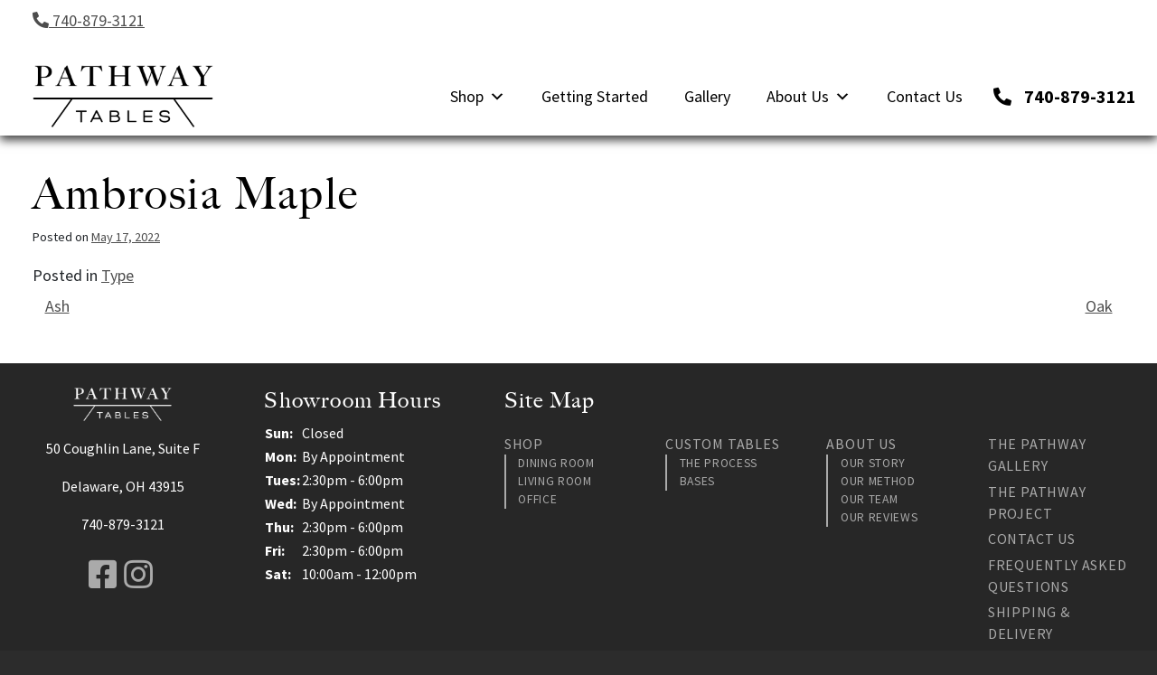

--- FILE ---
content_type: text/html; charset=UTF-8
request_url: https://pathwaytables.com/wood-type-ambrosia-maple/
body_size: 17233
content:
<!-- This page is cached by the Hummingbird Performance plugin v3.17.1 - https://wordpress.org/plugins/hummingbird-performance/. --><!DOCTYPE html>
<html lang="en-US" style="background-color:#2c2c2c;">
<head>
<meta charset="UTF-8">
<meta name="viewport" content="width=device-width, initial-scale=1">
<!--<link rel="profile" href="http://gmpg.org/xfn/11">
<link rel="pingback" href="">-->
<link rel="shortcut icon" href=""  />
<meta name='robots' content='noindex, nofollow' />
	<style>img:is([sizes="auto" i], [sizes^="auto," i]) { contain-intrinsic-size: 3000px 1500px }</style>
	
	<!-- This site is optimized with the Yoast SEO plugin v26.4 - https://yoast.com/wordpress/plugins/seo/ -->
	<title>Ambrosia Maple - Pathway Tables</title>
	<meta property="og:locale" content="en_US" />
	<meta property="og:type" content="article" />
	<meta property="og:title" content="Ambrosia Maple - Pathway Tables" />
	<meta property="og:url" content="https://pathwaytables.com/wood-type-ambrosia-maple/" />
	<meta property="og:site_name" content="Pathway Tables" />
	<meta property="article:published_time" content="2022-05-17T05:35:46+00:00" />
	<meta property="article:modified_time" content="2023-11-30T21:38:21+00:00" />
	<meta property="og:image" content="https://pathwaytables.com/wp-content/uploads/2020/02/DSC_3925_cropped-scaled.jpg" />
	<meta property="og:image:width" content="2560" />
	<meta property="og:image:height" content="2104" />
	<meta property="og:image:type" content="image/jpeg" />
	<meta name="author" content="Noah Lucas" />
	<meta name="twitter:card" content="summary_large_image" />
	<meta name="twitter:label1" content="Written by" />
	<meta name="twitter:data1" content="Noah Lucas" />
	<script type="application/ld+json" class="yoast-schema-graph">{"@context":"https://schema.org","@graph":[{"@type":"Article","@id":"https://pathwaytables.com/wood-type-ambrosia-maple/#article","isPartOf":{"@id":"https://pathwaytables.com/wood-type-ambrosia-maple/"},"author":{"name":"Noah Lucas","@id":"https://pathwaytables.com/#/schema/person/c729a4a7895a7b87eabb4c7fe20d7ea8"},"headline":"Ambrosia Maple","datePublished":"2022-05-17T05:35:46+00:00","dateModified":"2023-11-30T21:38:21+00:00","mainEntityOfPage":{"@id":"https://pathwaytables.com/wood-type-ambrosia-maple/"},"wordCount":2,"publisher":{"@id":"https://pathwaytables.com/#organization"},"image":{"@id":"https://pathwaytables.com/wood-type-ambrosia-maple/#primaryimage"},"thumbnailUrl":"https://pathwaytables.com/wp-content/uploads/2020/02/DSC_3925_cropped-scaled.jpg","articleSection":["Type"],"inLanguage":"en-US"},{"@type":"WebPage","@id":"https://pathwaytables.com/wood-type-ambrosia-maple/","url":"https://pathwaytables.com/wood-type-ambrosia-maple/","name":"Ambrosia Maple - Pathway Tables","isPartOf":{"@id":"https://pathwaytables.com/#website"},"primaryImageOfPage":{"@id":"https://pathwaytables.com/wood-type-ambrosia-maple/#primaryimage"},"image":{"@id":"https://pathwaytables.com/wood-type-ambrosia-maple/#primaryimage"},"thumbnailUrl":"https://pathwaytables.com/wp-content/uploads/2020/02/DSC_3925_cropped-scaled.jpg","datePublished":"2022-05-17T05:35:46+00:00","dateModified":"2023-11-30T21:38:21+00:00","breadcrumb":{"@id":"https://pathwaytables.com/wood-type-ambrosia-maple/#breadcrumb"},"inLanguage":"en-US","potentialAction":[{"@type":"ReadAction","target":["https://pathwaytables.com/wood-type-ambrosia-maple/"]}]},{"@type":"ImageObject","inLanguage":"en-US","@id":"https://pathwaytables.com/wood-type-ambrosia-maple/#primaryimage","url":"https://pathwaytables.com/wp-content/uploads/2020/02/DSC_3925_cropped-scaled.jpg","contentUrl":"https://pathwaytables.com/wp-content/uploads/2020/02/DSC_3925_cropped-scaled.jpg","width":2560,"height":2104},{"@type":"BreadcrumbList","@id":"https://pathwaytables.com/wood-type-ambrosia-maple/#breadcrumb","itemListElement":[{"@type":"ListItem","position":1,"name":"Home","item":"https://pathwaytables.com/"},{"@type":"ListItem","position":2,"name":"Ambrosia Maple"}]},{"@type":"WebSite","@id":"https://pathwaytables.com/#website","url":"https://pathwaytables.com/","name":"Pathway Tables","description":"Locally Sourced. Handcrafted. Custom Made.","publisher":{"@id":"https://pathwaytables.com/#organization"},"potentialAction":[{"@type":"SearchAction","target":{"@type":"EntryPoint","urlTemplate":"https://pathwaytables.com/?s={search_term_string}"},"query-input":{"@type":"PropertyValueSpecification","valueRequired":true,"valueName":"search_term_string"}}],"inLanguage":"en-US"},{"@type":"Organization","@id":"https://pathwaytables.com/#organization","name":"Pathway Tables","url":"https://pathwaytables.com/","logo":{"@type":"ImageObject","inLanguage":"en-US","@id":"https://pathwaytables.com/#/schema/logo/image/","url":"https://pathwaytables.com/wp-content/uploads/2019/08/pathway_tables_black.png","contentUrl":"https://pathwaytables.com/wp-content/uploads/2019/08/pathway_tables_black.png","width":600,"height":207,"caption":"Pathway Tables"},"image":{"@id":"https://pathwaytables.com/#/schema/logo/image/"}},{"@type":"Person","@id":"https://pathwaytables.com/#/schema/person/c729a4a7895a7b87eabb4c7fe20d7ea8","name":"Noah Lucas","image":{"@type":"ImageObject","inLanguage":"en-US","@id":"https://pathwaytables.com/#/schema/person/image/","url":"https://secure.gravatar.com/avatar/6b0ddcec86695a3eb3bfc957227205fa1bced52dbf3b3c2bd00cfe8b2098980d?s=96&d=mm&r=g","contentUrl":"https://secure.gravatar.com/avatar/6b0ddcec86695a3eb3bfc957227205fa1bced52dbf3b3c2bd00cfe8b2098980d?s=96&d=mm&r=g","caption":"Noah Lucas"},"url":"https://pathwaytables.com/author/noah/"}]}</script>
	<!-- / Yoast SEO plugin. -->


<link rel='dns-prefetch' href='//cdnjs.cloudflare.com' />
<link rel='dns-prefetch' href='//code.jquery.com' />
<link rel='dns-prefetch' href='//stackpath.bootstrapcdn.com' />
<link rel='dns-prefetch' href='//maxcdn.bootstrapcdn.com' />
<link rel='dns-prefetch' href='//use.fontawesome.com' />
<link href='//hb.wpmucdn.com' rel='preconnect' />
<link href='http://use.fontawesome.com' crossorigin='' rel='preconnect' />
		<!-- This site uses the Google Analytics by MonsterInsights plugin v9.11.0 - Using Analytics tracking - https://www.monsterinsights.com/ -->
		<!-- Note: MonsterInsights is not currently configured on this site. The site owner needs to authenticate with Google Analytics in the MonsterInsights settings panel. -->
					<!-- No tracking code set -->
				<!-- / Google Analytics by MonsterInsights -->
		<link rel='stylesheet'  href='https://pathwaytables.com/wp-content/plugins/woocommerce-gateway-intuit-qbms/assets/css/blocks/wc-intuit-payments-checkout-block.css?ver=3.3.1' type='text/css' media='all' />
<link rel='stylesheet'  href='https://pathwaytables.com/wp-content/plugins/reviews-feed/assets/css/sbr-styles.min.css?ver=2.1.1' type='text/css' media='all' />
<link rel='stylesheet'  href='https://pathwaytables.com/wp-content/plugins/instagram-feed/css/sbi-styles.min.css?ver=6.10.0' type='text/css' media='all' />
<link rel='stylesheet'  href='https://pathwaytables.com/wp-includes/css/dist/block-library/style.min.css?ver=6.8.3' type='text/css' media='all' />
<style id='wp-block-library-theme-inline-css' type='text/css'>
.wp-block-audio :where(figcaption){color:#555;font-size:13px;text-align:center}.is-dark-theme .wp-block-audio :where(figcaption){color:#ffffffa6}.wp-block-audio{margin:0 0 1em}.wp-block-code{border:1px solid #ccc;border-radius:4px;font-family:Menlo,Consolas,monaco,monospace;padding:.8em 1em}.wp-block-embed :where(figcaption){color:#555;font-size:13px;text-align:center}.is-dark-theme .wp-block-embed :where(figcaption){color:#ffffffa6}.wp-block-embed{margin:0 0 1em}.blocks-gallery-caption{color:#555;font-size:13px;text-align:center}.is-dark-theme .blocks-gallery-caption{color:#ffffffa6}:root :where(.wp-block-image figcaption){color:#555;font-size:13px;text-align:center}.is-dark-theme :root :where(.wp-block-image figcaption){color:#ffffffa6}.wp-block-image{margin:0 0 1em}.wp-block-pullquote{border-bottom:4px solid;border-top:4px solid;color:currentColor;margin-bottom:1.75em}.wp-block-pullquote cite,.wp-block-pullquote footer,.wp-block-pullquote__citation{color:currentColor;font-size:.8125em;font-style:normal;text-transform:uppercase}.wp-block-quote{border-left:.25em solid;margin:0 0 1.75em;padding-left:1em}.wp-block-quote cite,.wp-block-quote footer{color:currentColor;font-size:.8125em;font-style:normal;position:relative}.wp-block-quote:where(.has-text-align-right){border-left:none;border-right:.25em solid;padding-left:0;padding-right:1em}.wp-block-quote:where(.has-text-align-center){border:none;padding-left:0}.wp-block-quote.is-large,.wp-block-quote.is-style-large,.wp-block-quote:where(.is-style-plain){border:none}.wp-block-search .wp-block-search__label{font-weight:700}.wp-block-search__button{border:1px solid #ccc;padding:.375em .625em}:where(.wp-block-group.has-background){padding:1.25em 2.375em}.wp-block-separator.has-css-opacity{opacity:.4}.wp-block-separator{border:none;border-bottom:2px solid;margin-left:auto;margin-right:auto}.wp-block-separator.has-alpha-channel-opacity{opacity:1}.wp-block-separator:not(.is-style-wide):not(.is-style-dots){width:100px}.wp-block-separator.has-background:not(.is-style-dots){border-bottom:none;height:1px}.wp-block-separator.has-background:not(.is-style-wide):not(.is-style-dots){height:2px}.wp-block-table{margin:0 0 1em}.wp-block-table td,.wp-block-table th{word-break:normal}.wp-block-table :where(figcaption){color:#555;font-size:13px;text-align:center}.is-dark-theme .wp-block-table :where(figcaption){color:#ffffffa6}.wp-block-video :where(figcaption){color:#555;font-size:13px;text-align:center}.is-dark-theme .wp-block-video :where(figcaption){color:#ffffffa6}.wp-block-video{margin:0 0 1em}:root :where(.wp-block-template-part.has-background){margin-bottom:0;margin-top:0;padding:1.25em 2.375em}
</style>
<style id='classic-theme-styles-inline-css' type='text/css'>
/*! This file is auto-generated */
.wp-block-button__link{color:#fff;background-color:#32373c;border-radius:9999px;box-shadow:none;text-decoration:none;padding:calc(.667em + 2px) calc(1.333em + 2px);font-size:1.125em}.wp-block-file__button{background:#32373c;color:#fff;text-decoration:none}
</style>
<link rel='stylesheet'  href='https://pathwaytables.com/wp-content/plugins/drm-image/style.css?ver=1681234156' type='text/css' media='all' />
<link rel='stylesheet'  href='https://pathwaytables.com/wp-content/plugins/drm-picture-content/style.css?ver=1681234203' type='text/css' media='all' />
<link rel='stylesheet'  href='https://pathwaytables.com/wp-content/plugins/drm_fa_icon/style.css?ver=1681234253' type='text/css' media='all' />
<link rel='stylesheet'  href='https://pathwaytables.com/wp-content/plugins/stackable-ultimate-gutenberg-blocks-premium/dist/deprecated/frontend_blocks_deprecated_v2.css?ver=3.15.3' type='text/css' media='all' />
<style id='ugb-style-css-v2-inline-css' type='text/css'>
:root {--stk-block-width-default-detected: 640px;}
:root {
			--content-width: 640px;
		}
</style>
<link rel='stylesheet'  href='https://pathwaytables.com/wp-content/plugins/stackable-ultimate-gutenberg-blocks-premium/dist/deprecated/frontend_blocks_deprecated_v2__premium_only.css?ver=3.15.3' type='text/css' media='all' />
<link rel='stylesheet'  href='https://pathwaytables.com/wp-content/plugins/pathway_block_changes/style.css?ver=6.8.3' type='text/css' media='all' />
<style id='global-styles-inline-css' type='text/css'>
:root{--wp--preset--aspect-ratio--square: 1;--wp--preset--aspect-ratio--4-3: 4/3;--wp--preset--aspect-ratio--3-4: 3/4;--wp--preset--aspect-ratio--3-2: 3/2;--wp--preset--aspect-ratio--2-3: 2/3;--wp--preset--aspect-ratio--16-9: 16/9;--wp--preset--aspect-ratio--9-16: 9/16;--wp--preset--color--black: #000000;--wp--preset--color--cyan-bluish-gray: #abb8c3;--wp--preset--color--white: #ffffff;--wp--preset--color--pale-pink: #f78da7;--wp--preset--color--vivid-red: #cf2e2e;--wp--preset--color--luminous-vivid-orange: #ff6900;--wp--preset--color--luminous-vivid-amber: #fcb900;--wp--preset--color--light-green-cyan: #7bdcb5;--wp--preset--color--vivid-green-cyan: #00d084;--wp--preset--color--pale-cyan-blue: #8ed1fc;--wp--preset--color--vivid-cyan-blue: #0693e3;--wp--preset--color--vivid-purple: #9b51e0;--wp--preset--color--green: #96a18f;--wp--preset--color--grey-brown: #6b6761;--wp--preset--color--cream: #f0efec;--wp--preset--color--light-grey: #999999;--wp--preset--color--dark-grey: #4d4d4d;--wp--preset--gradient--vivid-cyan-blue-to-vivid-purple: linear-gradient(135deg,rgba(6,147,227,1) 0%,rgb(155,81,224) 100%);--wp--preset--gradient--light-green-cyan-to-vivid-green-cyan: linear-gradient(135deg,rgb(122,220,180) 0%,rgb(0,208,130) 100%);--wp--preset--gradient--luminous-vivid-amber-to-luminous-vivid-orange: linear-gradient(135deg,rgba(252,185,0,1) 0%,rgba(255,105,0,1) 100%);--wp--preset--gradient--luminous-vivid-orange-to-vivid-red: linear-gradient(135deg,rgba(255,105,0,1) 0%,rgb(207,46,46) 100%);--wp--preset--gradient--very-light-gray-to-cyan-bluish-gray: linear-gradient(135deg,rgb(238,238,238) 0%,rgb(169,184,195) 100%);--wp--preset--gradient--cool-to-warm-spectrum: linear-gradient(135deg,rgb(74,234,220) 0%,rgb(151,120,209) 20%,rgb(207,42,186) 40%,rgb(238,44,130) 60%,rgb(251,105,98) 80%,rgb(254,248,76) 100%);--wp--preset--gradient--blush-light-purple: linear-gradient(135deg,rgb(255,206,236) 0%,rgb(152,150,240) 100%);--wp--preset--gradient--blush-bordeaux: linear-gradient(135deg,rgb(254,205,165) 0%,rgb(254,45,45) 50%,rgb(107,0,62) 100%);--wp--preset--gradient--luminous-dusk: linear-gradient(135deg,rgb(255,203,112) 0%,rgb(199,81,192) 50%,rgb(65,88,208) 100%);--wp--preset--gradient--pale-ocean: linear-gradient(135deg,rgb(255,245,203) 0%,rgb(182,227,212) 50%,rgb(51,167,181) 100%);--wp--preset--gradient--electric-grass: linear-gradient(135deg,rgb(202,248,128) 0%,rgb(113,206,126) 100%);--wp--preset--gradient--midnight: linear-gradient(135deg,rgb(2,3,129) 0%,rgb(40,116,252) 100%);--wp--preset--font-size--small: 14px;--wp--preset--font-size--medium: 22px;--wp--preset--font-size--large: 28px;--wp--preset--font-size--x-large: 42px;--wp--preset--font-size--normal: 18px;--wp--preset--font-size--extra-large: 32px;--wp--preset--spacing--20: 0.44rem;--wp--preset--spacing--30: 0.67rem;--wp--preset--spacing--40: 1rem;--wp--preset--spacing--50: 1.5rem;--wp--preset--spacing--60: 2.25rem;--wp--preset--spacing--70: 3.38rem;--wp--preset--spacing--80: 5.06rem;--wp--preset--shadow--natural: 6px 6px 9px rgba(0, 0, 0, 0.2);--wp--preset--shadow--deep: 12px 12px 50px rgba(0, 0, 0, 0.4);--wp--preset--shadow--sharp: 6px 6px 0px rgba(0, 0, 0, 0.2);--wp--preset--shadow--outlined: 6px 6px 0px -3px rgba(255, 255, 255, 1), 6px 6px rgba(0, 0, 0, 1);--wp--preset--shadow--crisp: 6px 6px 0px rgba(0, 0, 0, 1);}:where(.is-layout-flex){gap: 0.5em;}:where(.is-layout-grid){gap: 0.5em;}body .is-layout-flex{display: flex;}.is-layout-flex{flex-wrap: wrap;align-items: center;}.is-layout-flex > :is(*, div){margin: 0;}body .is-layout-grid{display: grid;}.is-layout-grid > :is(*, div){margin: 0;}:where(.wp-block-columns.is-layout-flex){gap: 2em;}:where(.wp-block-columns.is-layout-grid){gap: 2em;}:where(.wp-block-post-template.is-layout-flex){gap: 1.25em;}:where(.wp-block-post-template.is-layout-grid){gap: 1.25em;}.has-black-color{color: var(--wp--preset--color--black) !important;}.has-cyan-bluish-gray-color{color: var(--wp--preset--color--cyan-bluish-gray) !important;}.has-white-color{color: var(--wp--preset--color--white) !important;}.has-pale-pink-color{color: var(--wp--preset--color--pale-pink) !important;}.has-vivid-red-color{color: var(--wp--preset--color--vivid-red) !important;}.has-luminous-vivid-orange-color{color: var(--wp--preset--color--luminous-vivid-orange) !important;}.has-luminous-vivid-amber-color{color: var(--wp--preset--color--luminous-vivid-amber) !important;}.has-light-green-cyan-color{color: var(--wp--preset--color--light-green-cyan) !important;}.has-vivid-green-cyan-color{color: var(--wp--preset--color--vivid-green-cyan) !important;}.has-pale-cyan-blue-color{color: var(--wp--preset--color--pale-cyan-blue) !important;}.has-vivid-cyan-blue-color{color: var(--wp--preset--color--vivid-cyan-blue) !important;}.has-vivid-purple-color{color: var(--wp--preset--color--vivid-purple) !important;}.has-black-background-color{background-color: var(--wp--preset--color--black) !important;}.has-cyan-bluish-gray-background-color{background-color: var(--wp--preset--color--cyan-bluish-gray) !important;}.has-white-background-color{background-color: var(--wp--preset--color--white) !important;}.has-pale-pink-background-color{background-color: var(--wp--preset--color--pale-pink) !important;}.has-vivid-red-background-color{background-color: var(--wp--preset--color--vivid-red) !important;}.has-luminous-vivid-orange-background-color{background-color: var(--wp--preset--color--luminous-vivid-orange) !important;}.has-luminous-vivid-amber-background-color{background-color: var(--wp--preset--color--luminous-vivid-amber) !important;}.has-light-green-cyan-background-color{background-color: var(--wp--preset--color--light-green-cyan) !important;}.has-vivid-green-cyan-background-color{background-color: var(--wp--preset--color--vivid-green-cyan) !important;}.has-pale-cyan-blue-background-color{background-color: var(--wp--preset--color--pale-cyan-blue) !important;}.has-vivid-cyan-blue-background-color{background-color: var(--wp--preset--color--vivid-cyan-blue) !important;}.has-vivid-purple-background-color{background-color: var(--wp--preset--color--vivid-purple) !important;}.has-black-border-color{border-color: var(--wp--preset--color--black) !important;}.has-cyan-bluish-gray-border-color{border-color: var(--wp--preset--color--cyan-bluish-gray) !important;}.has-white-border-color{border-color: var(--wp--preset--color--white) !important;}.has-pale-pink-border-color{border-color: var(--wp--preset--color--pale-pink) !important;}.has-vivid-red-border-color{border-color: var(--wp--preset--color--vivid-red) !important;}.has-luminous-vivid-orange-border-color{border-color: var(--wp--preset--color--luminous-vivid-orange) !important;}.has-luminous-vivid-amber-border-color{border-color: var(--wp--preset--color--luminous-vivid-amber) !important;}.has-light-green-cyan-border-color{border-color: var(--wp--preset--color--light-green-cyan) !important;}.has-vivid-green-cyan-border-color{border-color: var(--wp--preset--color--vivid-green-cyan) !important;}.has-pale-cyan-blue-border-color{border-color: var(--wp--preset--color--pale-cyan-blue) !important;}.has-vivid-cyan-blue-border-color{border-color: var(--wp--preset--color--vivid-cyan-blue) !important;}.has-vivid-purple-border-color{border-color: var(--wp--preset--color--vivid-purple) !important;}.has-vivid-cyan-blue-to-vivid-purple-gradient-background{background: var(--wp--preset--gradient--vivid-cyan-blue-to-vivid-purple) !important;}.has-light-green-cyan-to-vivid-green-cyan-gradient-background{background: var(--wp--preset--gradient--light-green-cyan-to-vivid-green-cyan) !important;}.has-luminous-vivid-amber-to-luminous-vivid-orange-gradient-background{background: var(--wp--preset--gradient--luminous-vivid-amber-to-luminous-vivid-orange) !important;}.has-luminous-vivid-orange-to-vivid-red-gradient-background{background: var(--wp--preset--gradient--luminous-vivid-orange-to-vivid-red) !important;}.has-very-light-gray-to-cyan-bluish-gray-gradient-background{background: var(--wp--preset--gradient--very-light-gray-to-cyan-bluish-gray) !important;}.has-cool-to-warm-spectrum-gradient-background{background: var(--wp--preset--gradient--cool-to-warm-spectrum) !important;}.has-blush-light-purple-gradient-background{background: var(--wp--preset--gradient--blush-light-purple) !important;}.has-blush-bordeaux-gradient-background{background: var(--wp--preset--gradient--blush-bordeaux) !important;}.has-luminous-dusk-gradient-background{background: var(--wp--preset--gradient--luminous-dusk) !important;}.has-pale-ocean-gradient-background{background: var(--wp--preset--gradient--pale-ocean) !important;}.has-electric-grass-gradient-background{background: var(--wp--preset--gradient--electric-grass) !important;}.has-midnight-gradient-background{background: var(--wp--preset--gradient--midnight) !important;}.has-small-font-size{font-size: var(--wp--preset--font-size--small) !important;}.has-medium-font-size{font-size: var(--wp--preset--font-size--medium) !important;}.has-large-font-size{font-size: var(--wp--preset--font-size--large) !important;}.has-x-large-font-size{font-size: var(--wp--preset--font-size--x-large) !important;}
:where(.wp-block-post-template.is-layout-flex){gap: 1.25em;}:where(.wp-block-post-template.is-layout-grid){gap: 1.25em;}
:where(.wp-block-columns.is-layout-flex){gap: 2em;}:where(.wp-block-columns.is-layout-grid){gap: 2em;}
:root :where(.wp-block-pullquote){font-size: 1.5em;line-height: 1.6;}
</style>
<link rel='stylesheet'  href='https://pathwaytables.com/wp-content/plugins/contact-form-7/includes/css/styles.css?ver=6.1.3' type='text/css' media='all' />
<link rel='stylesheet'  href='https://pathwaytables.com/wp-content/plugins/woocommerce/assets/css/woocommerce-layout.css?ver=10.3.7' type='text/css' media='all' />
<link rel='stylesheet'  href='https://pathwaytables.com/wp-content/plugins/woocommerce/assets/css/woocommerce-smallscreen.css?ver=10.3.7' type='text/css' media='only screen and (max-width: 768px)' />
<link rel='stylesheet'  href='https://pathwaytables.com/wp-content/plugins/woocommerce/assets/css/woocommerce.css?ver=10.3.7' type='text/css' media='all' />
<style id='woocommerce-inline-inline-css' type='text/css'>
.woocommerce form .form-row .required { visibility: visible; }
</style>
<link rel='stylesheet'  href='https://pathwaytables.com/wp-content/plugins/custom-facebook-feed/assets/css/cff-style.min.css?ver=4.3.4' type='text/css' media='all' />
<link rel='stylesheet'  href='https://maxcdn.bootstrapcdn.com/font-awesome/4.7.0/css/font-awesome.min.css?ver=6.8.3' type='text/css' media='all' />
<link rel='stylesheet'  href='https://pathwaytables.com/wp-content/plugins/annasta-woocommerce-product-filters/styles/nouislider.min.css?ver=1.8.2' type='text/css' media='all' />
<link rel='stylesheet'  href='https://pathwaytables.com/wp-content/plugins/annasta-woocommerce-product-filters/styles/awf-font-awesome.css?ver=1.8.2' type='text/css' media='all' />
<link rel='stylesheet'  href='https://pathwaytables.com/wp-content/plugins/annasta-woocommerce-product-filters/styles/fontawesome-all.min.css?ver=1.8.2' type='text/css' media='all' />
<link rel='stylesheet'  href='https://pathwaytables.com/wp-content/plugins/annasta-woocommerce-product-filters/styles/awf.css?ver=1.8.2' type='text/css' media='all' />
<link rel='stylesheet'  href='https://pathwaytables.com/wp-content/uploads/annasta-filters/css/style-options-1761165054.css?ver=1.8.2' type='text/css' media='all' />
<link rel='stylesheet'  href='https://pathwaytables.com/wp-includes/css/dist/components/style.min.css?ver=6.8.3' type='text/css' media='all' />
<link rel='stylesheet'  href='https://pathwaytables.com/wp-content/plugins/coblocks/includes/Dependencies/GoDaddy/Styles/build/latest.css?ver=2.0.2' type='text/css' media='all' />
<link rel='stylesheet'  href='https://pathwaytables.com/wp-content/uploads/maxmegamenu/style.css?ver=38a4c7' type='text/css' media='all' />
<link rel='stylesheet'  href='https://pathwaytables.com/wp-includes/css/dashicons.min.css?ver=6.8.3' type='text/css' media='all' />
<link rel='stylesheet'  href='https://pathwaytables.com/wp-content/plugins/woocommerce-gateway-intuit-qbms/vendor/skyverge/wc-plugin-framework/woocommerce/payment-gateway/assets/css/frontend/sv-wc-payment-gateway-payment-form.min.css?ver=5.12.0' type='text/css' media='all' />
<link rel='stylesheet'  href='https://pathwaytables.com/wp-content/plugins/woocommerce/assets/css/brands.css?ver=10.3.7' type='text/css' media='all' />
<link rel='stylesheet'  href='https://use.fontawesome.com/releases/v5.8.2/css/all.css?ver=5.8.2' type='text/css' media='all' />
<link rel='stylesheet'  href='https://stackpath.bootstrapcdn.com/bootstrap/4.3.1/css/bootstrap.min.css?ver=4.3.1' type='text/css' media='all' />
<link rel='stylesheet'  href='https://pathwaytables.com/wp-content/themes/DRM-Base-Theme/styles.css?ver=6.8.3' type='text/css' media='all' />
<link rel='stylesheet'  href='https://pathwaytables.com/wp-content/themes/DRM-Base-Theme-Child/styles/styles.css?ver=0.0.5' type='text/css' media='all' />
<link rel='stylesheet'  href='https://pathwaytables.com/wp-content/themes/DRM-Base-Theme-Child/style.css?ver=6.8.3' type='text/css' media='all' />
<style id='kadence-blocks-global-variables-inline-css' type='text/css'>
:root {--global-kb-font-size-sm:clamp(0.8rem, 0.73rem + 0.217vw, 0.9rem);--global-kb-font-size-md:clamp(1.1rem, 0.995rem + 0.326vw, 1.25rem);--global-kb-font-size-lg:clamp(1.75rem, 1.576rem + 0.543vw, 2rem);--global-kb-font-size-xl:clamp(2.25rem, 1.728rem + 1.63vw, 3rem);--global-kb-font-size-xxl:clamp(2.5rem, 1.456rem + 3.26vw, 4rem);--global-kb-font-size-xxxl:clamp(2.75rem, 0.489rem + 7.065vw, 6rem);}:root {--global-palette1: #3182CE;--global-palette2: #2B6CB0;--global-palette3: #1A202C;--global-palette4: #2D3748;--global-palette5: #4A5568;--global-palette6: #718096;--global-palette7: #EDF2F7;--global-palette8: #F7FAFC;--global-palette9: #ffffff;}
</style>
<!--n2css--><!--n2js--><script type="text/javascript" id="ugb-block-frontend-js-v2-js-extra">
/* <![CDATA[ */
var stackable = {"restUrl":"https:\/\/pathwaytables.com\/wp-json\/"};
/* ]]> */
</script>
<script type="text/javascript" src="https://pathwaytables.com/wp-content/plugins/stackable-ultimate-gutenberg-blocks-premium/dist/deprecated/frontend_blocks_deprecated_v2.js?ver=3.15.3" id="ugb-block-frontend-js-v2-js"></script>
<script type="text/javascript" src="https://pathwaytables.com/wp-content/plugins/stackable-ultimate-gutenberg-blocks-premium/dist/deprecated/frontend_blocks_deprecated_v2__premium_only.js?ver=3.15.3" id="ugb-block-frontend-js-premium-v2-js"></script>
<script type="text/javascript" src="https://code.jquery.com/jquery-3.3.1.min.js?ver=3.3.1" id="jquery-js"></script>
<script type="text/javascript" src="https://pathwaytables.com/wp-content/plugins/woocommerce/assets/js/jquery-blockui/jquery.blockUI.min.js?ver=2.7.0-wc.10.3.7" id="wc-jquery-blockui-js" data-wp-strategy="defer"></script>
<script type="text/javascript" id="wc-add-to-cart-js-extra">
/* <![CDATA[ */
var wc_add_to_cart_params = {"ajax_url":"\/wp-admin\/admin-ajax.php","wc_ajax_url":"\/?wc-ajax=%%endpoint%%","i18n_view_cart":"View cart","cart_url":"https:\/\/pathwaytables.com\/cart\/","is_cart":"","cart_redirect_after_add":"no"};
/* ]]> */
</script>
<script type="text/javascript" src="https://pathwaytables.com/wp-content/plugins/woocommerce/assets/js/frontend/add-to-cart.min.js?ver=10.3.7" id="wc-add-to-cart-js" defer="defer" data-wp-strategy="defer"></script>
<script type="text/javascript" src="https://pathwaytables.com/wp-content/plugins/woocommerce/assets/js/js-cookie/js.cookie.min.js?ver=2.1.4-wc.10.3.7" id="wc-js-cookie-js" defer="defer" data-wp-strategy="defer"></script>
<script type="text/javascript" id="woocommerce-js-extra">
/* <![CDATA[ */
var woocommerce_params = {"ajax_url":"\/wp-admin\/admin-ajax.php","wc_ajax_url":"\/?wc-ajax=%%endpoint%%","i18n_password_show":"Show password","i18n_password_hide":"Hide password"};
/* ]]> */
</script>
<script type="text/javascript" src="https://pathwaytables.com/wp-content/plugins/woocommerce/assets/js/frontend/woocommerce.min.js?ver=10.3.7" id="woocommerce-js" defer="defer" data-wp-strategy="defer"></script>
<script type="text/javascript" src="https://pathwaytables.com/wp-content/plugins/annasta-woocommerce-product-filters/code/js/wNumb.js?ver=6.8.3" id="awf-wnumb-js"></script>
<script type="text/javascript" src="https://pathwaytables.com/wp-content/plugins/annasta-woocommerce-product-filters/code/js/nouislider.min.js?ver=6.8.3" id="awf-nouislider-js"></script>
<script type="text/javascript" src="https://pathwaytables.com/wp-includes/js/jquery/ui/core.min.js?ver=1.13.3" id="jquery-ui-core-js"></script>
<script type="text/javascript" src="https://pathwaytables.com/wp-includes/js/jquery/ui/mouse.min.js?ver=1.13.3" id="jquery-ui-mouse-js"></script>
<script type="text/javascript" src="https://pathwaytables.com/wp-includes/js/jquery/ui/sortable.min.js?ver=1.13.3" id="jquery-ui-sortable-js"></script>
<script type="text/javascript" id="awf-js-extra">
/* <![CDATA[ */
var awf_data = {"filters_url":"https:\/\/pathwaytables.com\/shop\/","ajax_url":"https:\/\/pathwaytables.com\/wp-admin\/admin-ajax.php","ajax_mode":"dedicated_ajax","cm_v2":"no","query":{},"wrapper_reload":"no","reset_all_exceptions":["ppp","orderby"],"togglable_preset":{"insert_btn_before_container":"","close_preset_on_ajax_update":true},"i18n":{"badge_reset_label":"","togglable_preset_btn_label":"See all Filters","cc_button_label":"Toggle children collapse"},"permalinks_on":"yes","redirect_ajax":"yes","products_container":".products"};
/* ]]> */
</script>
<script type="text/javascript" src="https://pathwaytables.com/wp-content/plugins/annasta-woocommerce-product-filters/code/js/awf.js?ver=1.8.2" id="awf-js"></script>
<script type="text/javascript" src="https://cdnjs.cloudflare.com/ajax/libs/gsap/2.1.3/TweenMax.min.js?ver=2.1.3" id="gsap-js"></script>
<script type="text/javascript" src="https://pathwaytables.com/wp-content/themes/DRM-Base-Theme-Child/js/navigation.js?ver=0.0.1" id="pathway-navigation-js"></script>
<script type="text/javascript" src="https://cdnjs.cloudflare.com/ajax/libs/popper.js/1.14.7/umd/popper.min.js?ver=1.14.7" id="popper-min-js-js"></script>
<script type="text/javascript" src="https://stackpath.bootstrapcdn.com/bootstrap/4.3.1/js/bootstrap.min.js?ver=4.3.1" id="bootstrap-min-js-js"></script>
<script type="text/javascript" src="https://pathwaytables.com/wp-content/themes/DRM-Base-Theme/js/navigation.js?ver=20151215" id="drmtheme-navigation-js"></script>
<script type="text/javascript" src="https://pathwaytables.com/wp-content/themes/DRM-Base-Theme/js/skip-link-focus-fix.js?ver=20151215" id="drmtheme-skip-link-focus-fix-js"></script>
<!-- HFCM by 99 Robots - Snippet # 2: FB Base Pixel -->
<!-- Facebook Pixel Code -->
<script>
  !function(f,b,e,v,n,t,s)
  {if(f.fbq)return;n=f.fbq=function(){n.callMethod?
  n.callMethod.apply(n,arguments):n.queue.push(arguments)};
  if(!f._fbq)f._fbq=n;n.push=n;n.loaded=!0;n.version='2.0';
  n.queue=[];t=b.createElement(e);t.async=!0;
  t.src=v;s=b.getElementsByTagName(e)[0];
  s.parentNode.insertBefore(t,s)}(window, document,'script',
  'https://connect.facebook.net/en_US/fbevents.js');
  fbq('init', '388267726237774');
  fbq('track', 'PageView');
</script>
<noscript>
  <img height="1" width="1" style="display:none" 
       src="https://www.facebook.com/tr?id=388267726237774&ev=PageView&noscript=1"/>
</noscript>
<!-- End Facebook Pixel Code -->
<!-- /end HFCM by 99 Robots -->
			<!-- DO NOT COPY THIS SNIPPET! Start of Page Analytics Tracking for HubSpot WordPress plugin v11.3.21-->
			<script class="hsq-set-content-id" data-content-id="blog-post">
				var _hsq = _hsq || [];
				_hsq.push(["setContentType", "blog-post"]);
			</script>
			<!-- DO NOT COPY THIS SNIPPET! End of Page Analytics Tracking for HubSpot WordPress plugin -->
			<script>  var el_i13_login_captcha=null; var el_i13_register_captcha=null; </script>
<!-- This website runs the Product Feed PRO for WooCommerce by AdTribes.io plugin - version woocommercesea_option_installed_version -->
<meta name="ti-site-data" content="[base64]" />			<link rel="preload" href="https://pathwaytables.com/wp-content/plugins/hustle/assets/hustle-ui/fonts/hustle-icons-font.woff2" as="font" type="font/woff2" crossorigin>
			<noscript><style>.woocommerce-product-gallery{ opacity: 1 !important; }</style></noscript>
	<link rel="icon" href="https://pathwaytables.com/wp-content/uploads/2019/08/pathway_tables_black-200x200.png" sizes="32x32" />
<link rel="icon" href="https://pathwaytables.com/wp-content/uploads/2019/08/pathway_tables_black-200x200.png" sizes="192x192" />
<link rel="apple-touch-icon" href="https://pathwaytables.com/wp-content/uploads/2019/08/pathway_tables_black-200x200.png" />
<meta name="msapplication-TileImage" content="https://pathwaytables.com/wp-content/uploads/2019/08/pathway_tables_black-300x104.png" />
		<style type="text/css" id="wp-custom-css">
			.product_meta>span {
	display: block;
}.woocommerce span.onsale {
    color: white;
    background-color: #4d4d4d !important;
}

.forminator-g-recaptcha {
	position: fixed;
}

#captcha-1 {
	display: none !important;
}

.single-post.group-blog .site-content {
    max-width: calc(1500px + 4rem);
    margin: auto;
}


/* .woocommerce ul.products > li.product, .woocommerce-page ul.products > li.product {
	display: flex;
} */

.custom-timepicker-ui .forminator-timepicker .forminator-row div.forminator-col {
    padding: 0 5px !important;
}

.social-btn a {
    text-decoration: none;
}

.display-none {
	display: none !important;
}

ul.featured_promo_section {
    display: flex;
    list-style: none;
    justify-content: center;
	padding: 0;
}

@media (max-width: 767px) {
	ul.featured_promo_section {
    display: block;
	}
	
	.drm-header {
		margin-top: 46px;
	}
}

ul.featured_promo_section li {
    margin: 15px;
	text-align: center;
}

ul.featured_promo_section li img {
		width: 450px;
    max-width: 100%;
}

.mtsnb .mtsnb-container {
	padding: 10px 0px 10px 0;
}

.mtsnb-text {
	display: none;
}

/* For Showroom Category Filter */
.awf-product-tags-showroom-sale-container {

}

.blog-thumbnail img {
	max-height: 400px;
	object-fit: cover;
}


/* Process Icon */

.icon_with_num {
    width: 120px;
    height: 120px;
    display: flex;
    align-items: center;
    justify-content: center;
    margin: auto;
    border-radius: 50%;
    border: 2px dashed #ccc;
    position: relative;
}

.icon_with_num .number {
    position: absolute;
    top: 0;
    right: 10px;
    bottom: -10px;
    width: 25px;
    height: 25px;
    border: 2px dashed #ccc;
    border-radius: 50%;
    background: #fff;
    font-size: 15px;
    display: flex;
    align-items: center;
    justify-content: center;
    color: #ccc;
}


/* Timeline List */

ul.construction_timeline_list {
    list-style: none;
    padding: 0;
    width: 100%;
}

ul.construction_timeline_list li {
    display: flex;
    justify-content: space-between;
    padding: 8px 0;
    border-bottom: 1px solid #f4f4f4 !important;
    width: 100%;
}

@media (max-width: 767px) {
.is-style-default.flex-column .stk-inner-blocks {
    flex-direction: column !important;
}
}


.single-product.woocommerce span.onsale {
    z-index: 9;
    display: flex;
    justify-content: center;
    align-items: center;
    width: 35px;
    height: 35px;
}




/* Request Pricing CSS */

.features-list ul {
    font-size: 18px;
    list-style: none;
    font-family: 'Montserrat' !important;
    text-transform: capitalize;
    font-weight: normal;
    letter-spacing: normal;
    color: #000000;
	  padding-left: 0;
}

.features-list ul:first-child {
    margin-right: 10%;
}

.features-list ul li {
    margin-bottom: 15px;
}

.features-list ul li strong {
    background: #000000;
    border-radius: 100%;
    width: 45px;
    height: 45px;
    display: inline-flex;
    vertical-align: middle;
    align-items: center;
    justify-content: center;
    color: #ffffff;
    font-family: inherit;
    font-size: 25px;
    font-weight: 100;
    margin-right: 10px;
}

.features-list .desktop {
    display: flex;
    /*justify-content: center;*/
}

.features-list .mobile {
    display: none;
}

.landingpage_small_title {
    font-size: 32px;
    font-weight: 700;
    color: #ffffff;
    margin-bottom: 1.5em !important;
    font-family: inherit !important;
    text-transform: capitalize;
    font-weight: 600 !important;
    letter-spacing: normal;
    line-height: 1;
}

.bordered-text {
		text-transform: uppercase;
    font-size: 90px;
    font-weight: 800;
    color: #f5f5f5;
    text-shadow: 1px 1px 0 #000, -1px -1px 0 #000, 1px -1px 0 #000, -1px 1px 0 #000, 1px 1px 0 #000;
    letter-spacing: 1px;
    margin-bottom: 20px;
}

.bordered-text.black_bg {
    -webkit-animation: color-change-white 2s infinite;
    -moz-animation: color-change-white 2s infinite;
    -o-animation: color-change-white 2s infinite;
    -ms-animation: color-change-white 2s infinite;
    animation: color-change-white 2s infinite;
}

@-webkit-keyframes color-change-white {
    0% {
        color: #fff;
    }

    50% {
        color: #000;
    }

    100% {
        color: #fff;
    }
}

@-moz-keyframes color-change-white {
    0% {
        color: #fff;
    }

    50% {
        color: #000;
    }

    100% {
        color: #fff;
    }
}

@-ms-keyframes color-change-white {
    0% {
        color: #fff;
    }

    50% {
        color: #000;
    }

    100% {
        color: #fff;
    }
}

@-o-keyframes color-change-white {
    0% {
        color: #fff;
    }

    50% {
        color: #000;
    }

    100% {
        color: #fff;
    }
}

@keyframes color-change-white {
    0% {
        color: #fff;
    }

    50% {
        color: #000;
    }

    100% {
        color: #fff;
    }
}

.bordered-text.white_bg {
    -webkit-animation: color-change-black 2s infinite;
    -moz-animation: color-change-black 2s infinite;
    -o-animation: color-change-black 2s infinite;
    -ms-animation: color-change-black 2s infinite;
    animation: color-change-black 2s infinite;
}

@-webkit-keyframes color-change-black {
    0% {
        color: #f5f5f5;
    }

    50% {
        color: #f00;
    }

    100% {
        color: #f5f5f5;
    }
}

@-moz-keyframes color-change-black {
    0% {
        color: #f5f5f5;
    }

    50% {
        color: #f00;
    }

    100% {
        color: #f5f5f5;
    }
}

@-ms-keyframes color-change-black {
    0% {
        color: #f5f5f5;
    }

    50% {
        color: #f00;
    }

    100% {
        color: #f5f5f5;
    }
}

@-o-keyframes color-change-black {
    0% {
        color: #f5f5f5;
    }

    50% {
        color: #f00;
    }

    100% {
        color: #f5f5f5;
    }
}

@keyframes color-change-black {
    0% {
        color: #f5f5f5;
    }

    50% {
        color: #f00;
    }

    100% {
        color: #f5f5f5;
    }
}

.promotonbox {
	text-align: center;
}

.promotonbox h2 {
    font-size: 30px;
    font-weight: 300;
    font-family: inherit;
    text-transform: none;
}

.product-features p {
	text-align: center;
}

.product-features h4 {
    margin: 15px 0 20px;
	text-align: center;
}

.bigtitle {
    font-size: 65px;
    font-weight: 900;
    text-transform: none;
    color: #000000;
    text-align: center;
}

.btn_getpricing {
    border-radius: 30px;
    font-weight: 300 !important;
    text-transform: capitalize !important;
    font-size: 18px !important;
    color: #ffffff !important;
    background-color: #000000 !important;
    border: 1px solid #000000 !important;
    display: inline-block;
    padding: 10px 15px;
    width: 200px;
    text-align: center;
    margin: 1.8em auto 2em;
    text-decoration: none !important;
}

.btn_getpricing:hover {
    background: #ffffff !important;
    color: #000000 !important;
}

.landingpage_request-pricing {
    border: 1px solid #cccccc;
    border-radius: 30px;
    padding: 40px 40px 30px 40px;
}

.page-template-blank {
    padding-top: 0 !important;
}
.page-template-blank .mtsnb-top {
    display: none;
}

@media (max-width: 767px) {
	.bordered-text {
    font-size: 45px;
  }
	
	    .features-list .desktop {
        display: none;
    }
	    .features-list .mobile {
        display: flex;
        align-items: center;
        justify-content: center;
    }
	
	.bigtitle {
        font-size: 35px;
    }
}		</style>
		<style type="text/css">/** Mega Menu CSS: fs **/</style>
<style>
.site-title {
	margin-top:;
	margin-bottom:;
}
.logo-img{
	width:200px;
	}
.drm-topbar .navbar-nav .nav-link{
	font-size:18px;font-weight:400;}
.drm-mainmenu,.drm-mainmenu .navbar-nav .nav-link{
	font-size:18px;font-weight:400;letter-spacing:0em;}
html,body {
	font-size:18px;font-weight:400;line-height:1.5;}

h1,h2,h3,h4,h5,h6{
	font-style:normal;line-height:1.2;}

h1 {
	}
h2 {
	}
h3 {
	}
h4 {
	}
h5 {
	}
h6 {
	}
    /*header.drm-header{position:fixed;top:0;left:0;right:0;z-index:}*/

.drm-btn {
	border-radius: 5px;
}

.pre-footer {
    background-color: #96a18f;
}
footer .pre-footer, footer .pre-footer p{
    color: #ffffff;
}
.pre-footer a,.pre-footer a:link,.pre-footer a:visited,.pre-footer a:hover,.pre-footer a:focus,.pre-footer a:active{
    color: #f0efec;
}
.pre-footer a:hover,.pre-footer a:focus,.pre-footer a:active{
    color: #ffffff;
}


.main-footer {
    background-color: #272727;
}
footer .main-footer, footer .main-footer p{
    color: #ffffff;
}
.main-footer a,.main-footer a:link,.main-footer a:visited,.main-footer a:hover,.main-footer a:focus,.main-footer a:active{
    color: #aaaaaa;
}
.main-footer a:hover,.main-footer a:focus,.main-footer a:active{
    color: #aaaaaa;
}

	.sub-footer{
		background-color: #2c2c2c;
		color: #666666;
	}
		.sub-footer a,.sub-footer a:link,.sub-footer a:visited,.sub-footer a:hover,.sub-footer a:focus,.sub-footer a:active{
		color: #666666;
	}
			.sub-footer a:hover,.sub-footer a:focus,.sub-footer a:active{
		color: #999999;
	}
	
@media (max-width: 991px) {
	}

@media (max-width: 767px) {
	}
</style>
<meta name="facebook-domain-verification" content="zxprumn97qubxwz6mj5s2swuc4l2yx" />
<!-- Google Tag Manager -->
<script>(function(w,d,s,l,i){w[l]=w[l]||[];w[l].push({'gtm.start':
new Date().getTime(),event:'gtm.js'});var f=d.getElementsByTagName(s)[0],
j=d.createElement(s),dl=l!='dataLayer'?'&l='+l:'';j.async=true;j.src=
'https://www.googletagmanager.com/gtm.js?id='+i+dl;f.parentNode.insertBefore(j,f);
})(window,document,'script','dataLayer','GTM-NMJPJXX');</script>

<!-- Google tag (gtag.js) -->
<script async src="https://www.googletagmanager.com/gtag/js?id=G-T4H01L3M6X"></script>
<script>
  window.dataLayer = window.dataLayer || [];
  function gtag(){dataLayer.push(arguments);}
  gtag('js', new Date());

  gtag('config', 'G-T4H01L3M6X');
</script>

<!-- End Google Tag Manager -->

<link rel="apple-touch-icon" sizes="180x180" href="/apple-touch-icon.png">
<link rel="icon" type="image/png" sizes="32x32" href="/favicon-32x32.png">
<link rel="icon" type="image/png" sizes="16x16" href="/favicon-16x16.png">
<link rel="manifest" href="/site.webmanifest">
<link rel="mask-icon" href="/safari-pinned-tab.svg" color="#6b6761">
<meta name="apple-mobile-web-app-title" content="Pathway Tables">
<meta name="application-name" content="Pathway Tables">
<meta name="msapplication-TileColor" content="#6b6761">
<meta name="theme-color" content="#ffffff">

<!-- Hotjar Tracking Code for https://pathwaytables.com/ -->
<script>
    (function(h,o,t,j,a,r){
        h.hj=h.hj||function(){(h.hj.q=h.hj.q||[]).push(arguments)};
        h._hjSettings={hjid:3279921,hjsv:6};
        a=o.getElementsByTagName('head')[0];
        r=o.createElement('script');r.async=1;
        r.src=t+h._hjSettings.hjid+j+h._hjSettings.hjsv;
        a.appendChild(r);
    })(window,document,'https://static.hotjar.com/c/hotjar-','.js?sv=');
</script></head>

<body class="wp-singular post-template-default single single-post postid-3621 single-format-image wp-custom-logo wp-theme-DRM-Base-Theme wp-child-theme-DRM-Base-Theme-Child  has_featured_image theme-DRM-Base-Theme woocommerce-no-js mega-menu-primary">
<div id="page" class="site">
	<div class="sticky_phone_number">
		<div class="menu-item--phonenumber">
			<a href="tel:+17408793121">
				<i class="fas fa-phone-alt"></i> 
				<span>740-879-3121</span>
			</a>
		</div>
	</div>
	
<!-- Google Tag Manager (noscript) -->
<noscript><iframe src="https://www.googletagmanager.com/ns.html?id=GTM-NMJPJXX"
height="0" width="0" style="display:none;visibility:hidden"></iframe></noscript>
<!-- End Google Tag Manager (noscript) -->

<a class="skip-link sr-only" href="#main">Skip to content</a>

<header id="header-style-2" class="drm-header position-relative">
	<div class="overlay-container">
			</div>
		
	
	<div class="drm-nav-container">

		<div class="topbar drm-topbar relative">
						
			
						<nav class="navbar navbar-expand-md" id="topnav1">
				<button type="button" class="navbar-toggler collapsed" data-toggle="collapse" data-target="#navbar-topbar1" aria-controls="navbar" aria-expanded="false" aria-label="Toggle navigation">
					<span class="navbar-toggler-icon icon--three-bars"></span>
				</button>
				<div id="navbar-topbar1" class="collapse navbar-collapse menu-topbar1 flex-row">
											<aside class="widget-area sidebar-header1" role="complementary">
							<section id="text-7" class="widget widget_text">			<div class="textwidget"><p><a href="tel:+17408793121"><i class="fas fa-phone-alt"></i> 740-879-3121</a></p>
</div>
		</section>						</aside> 
									</div><!--/.navbar-collapse -->
			</nav>
			
			
			
		</div>

		<nav class="navbar drm-mainmenu navbar-expand-md " id="mainNav">
						
			<a class="site-title navbar-brand" href="https://pathwaytables.com/" rel="home">
		<img src="https://pathwaytables.com/wp-content/uploads/2019/08/pathway_tables_black.png" class="logo-img" alt="Pathway Tables">
	</a>
			<button type="button" class="navbar-toggler collapsed menu--right" data-toggle="collapse" data-target="#navbar-main" aria-controls="navbar" aria-expanded="false" aria-label="Toggle navigation">
				<div class="toggle collapsed">
					<div class="bar bar1">
						<div class="left"></div>
						<div class="right"></div>
					</div>
					<div class="bar bar2">
						<div class="left"></div>
						<div class="right"></div>
					</div>
					<div class="bar bar3">
						<div class="left"></div>
						<div class="right"></div>
					</div>
				</div>
			</button>
						<div id="navbar-main" class="collapse navbar-collapse menu-primary">
				<div id="mega-menu-wrap-primary" class="mega-menu-wrap"><div class="mega-menu-toggle"><div class="mega-toggle-blocks-left"></div><div class="mega-toggle-blocks-center"></div><div class="mega-toggle-blocks-right"><div class='mega-toggle-block mega-menu-toggle-animated-block mega-toggle-block-0' id='mega-toggle-block-0'><button aria-label="Toggle Menu" class="mega-toggle-animated mega-toggle-animated-slider" type="button" aria-expanded="false">
                  <span class="mega-toggle-animated-box">
                    <span class="mega-toggle-animated-inner"></span>
                  </span>
                </button></div></div></div><ul id="mega-menu-primary" class="mega-menu max-mega-menu mega-menu-horizontal mega-no-js" data-event="hover_intent" data-effect="fade_up" data-effect-speed="400" data-effect-mobile="slide" data-effect-speed-mobile="400" data-panel-width=".content-area" data-mobile-force-width="body" data-second-click="go" data-document-click="collapse" data-vertical-behaviour="standard" data-breakpoint="767" data-unbind="true" data-mobile-state="collapse_all" data-mobile-direction="vertical" data-hover-intent-timeout="300" data-hover-intent-interval="100"><li class="mega-menu-item mega-menu-item-type-post_type mega-menu-item-object-page mega-menu-item-has-children mega-menu-megamenu mega-menu-grid mega-align-bottom-left mega-menu-grid mega-menu-item-76" id="mega-menu-item-76"><a class="mega-menu-link" href="https://pathwaytables.com/shop/" aria-expanded="false" tabindex="0">Shop<span class="mega-indicator" aria-hidden="true"></span></a>
<ul class="mega-sub-menu" role='presentation'>
<li class="mega-menu-row" id="mega-menu-76-0">
	<ul class="mega-sub-menu" style='--columns:12' role='presentation'>
<li class="mega-menu-column mega-menu-columns-2-of-12" style="--columns:12; --span:2" id="mega-menu-76-0-0">
		<ul class="mega-sub-menu">
<li class="mega-menu-item mega-menu-item-type-widget widget_nav_menu mega-menu-item-nav_menu-7" id="mega-menu-item-nav_menu-7"><h4 class="mega-block-title">By Room</h4><div class="menu-by-room-container"><ul id="menu-by-room" class="menu"><li id="menu-item-3734" class="menu-item menu-item-type-taxonomy menu-item-object-product_cat menu-item-3734"><a href="https://pathwaytables.com/product-category/dining-room/">Dining Room</a></li>
<li id="menu-item-3735" class="menu-item menu-item-type-taxonomy menu-item-object-product_cat menu-item-3735"><a href="https://pathwaytables.com/product-category/living-room/">Living Room</a></li>
<li id="menu-item-3736" class="menu-item menu-item-type-taxonomy menu-item-object-product_cat menu-item-3736"><a href="https://pathwaytables.com/product-category/office/">Office</a></li>
<li id="menu-item-3763" class="menu-item menu-item-type-taxonomy menu-item-object-product_cat menu-item-3763"><a href="https://pathwaytables.com/product-category/bases/">See all Bases</a></li>
<li id="menu-item-5043" class="menu-item menu-item-type-taxonomy menu-item-object-product_cat menu-item-5043"><a href="https://pathwaytables.com/product-category/slab/">See all Slabs</a></li>
</ul></div></li>		</ul>
</li><li class="mega-menu-column mega-menu-columns-2-of-12" style="--columns:12; --span:2" id="mega-menu-76-0-1">
		<ul class="mega-sub-menu">
<li class="mega-menu-item mega-menu-item-type-widget widget_nav_menu mega-menu-item-nav_menu-8" id="mega-menu-item-nav_menu-8"><h4 class="mega-block-title">By Size</h4><div class="menu-by-size-container"><ul id="menu-by-size" class="menu"><li id="menu-item-3739" class="menu-item menu-item-type-taxonomy menu-item-object-product_cat menu-item-3739"><a href="https://pathwaytables.com/product-category/size-length/3-5-small/">Small (3&#8242; &#8211; 5&#8242;)</a></li>
<li id="menu-item-3740" class="menu-item menu-item-type-taxonomy menu-item-object-product_cat menu-item-3740"><a href="https://pathwaytables.com/product-category/size-length/6-8-standard/">Standard (6 &#8216;- 8&#8217;)</a></li>
<li id="menu-item-3741" class="menu-item menu-item-type-taxonomy menu-item-object-product_cat menu-item-3741"><a href="https://pathwaytables.com/product-category/size-length/9-10-medium/">Medium (9&#8242; &#8211; 10&#8242;)</a></li>
<li id="menu-item-3738" class="menu-item menu-item-type-taxonomy menu-item-object-product_cat menu-item-3738"><a href="https://pathwaytables.com/product-category/size-length/10-12-large/">Large (10&#8242; &#8211; 12&#8242;)</a></li>
</ul></div></li>		</ul>
</li><li class="mega-menu-column mega-menu-columns-2-of-12" style="--columns:12; --span:2" id="mega-menu-76-0-2">
		<ul class="mega-sub-menu">
<li class="mega-menu-item mega-menu-item-type-widget widget_nav_menu mega-menu-item-nav_menu-9" id="mega-menu-item-nav_menu-9"><h4 class="mega-block-title">By Type</h4><div class="menu-by-type-container"><ul id="menu-by-type" class="menu"><li id="menu-item-3743" class="menu-item menu-item-type-taxonomy menu-item-object-product_cat menu-item-3743"><a href="https://pathwaytables.com/product-category/wood-type/ash/">Ash</a></li>
<li id="menu-item-3748" class="menu-item menu-item-type-taxonomy menu-item-object-product_cat menu-item-3748"><a href="https://pathwaytables.com/product-category/wood-type/walnut/">Walnut</a></li>
<li id="menu-item-3742" class="menu-item menu-item-type-taxonomy menu-item-object-product_cat menu-item-3742"><a href="https://pathwaytables.com/product-category/wood-type/ambrosia-maple/">Ambrosia Maple</a></li>
<li id="menu-item-3745" class="menu-item menu-item-type-taxonomy menu-item-object-product_cat menu-item-3745"><a href="https://pathwaytables.com/product-category/wood-type/maple/">Maple</a></li>
<li id="menu-item-3746" class="menu-item menu-item-type-taxonomy menu-item-object-product_cat menu-item-3746"><a href="https://pathwaytables.com/product-category/wood-type/oak/">Oak</a></li>
<li id="menu-item-3744" class="menu-item menu-item-type-taxonomy menu-item-object-product_cat menu-item-3744"><a href="https://pathwaytables.com/product-category/wood-type/cherry/">Cherry</a></li>
<li id="menu-item-3747" class="menu-item menu-item-type-taxonomy menu-item-object-product_cat menu-item-3747"><a href="https://pathwaytables.com/product-category/wood-type/sycamore/">Sycamore</a></li>
</ul></div></li>		</ul>
</li><li class="mega-menu-column mega-menu-columns-2-of-12" style="--columns:12; --span:2" id="mega-menu-76-0-3">
		<ul class="mega-sub-menu">
<li class="mega-menu-item mega-menu-item-type-widget widget_nav_menu mega-menu-item-nav_menu-10" id="mega-menu-item-nav_menu-10"><h4 class="mega-block-title">By Style</h4><div class="menu-by-style-container"><ul id="menu-by-style" class="menu"><li id="menu-item-3749" class="menu-item menu-item-type-taxonomy menu-item-object-product_cat menu-item-3749"><a href="https://pathwaytables.com/product-category/style/book-match/">Book Match</a></li>
<li id="menu-item-3752" class="menu-item menu-item-type-taxonomy menu-item-object-product_cat menu-item-3752"><a href="https://pathwaytables.com/product-category/style/epoxy-river/">Epoxy River</a></li>
<li id="menu-item-3753" class="menu-item menu-item-type-taxonomy menu-item-object-product_cat menu-item-3753"><a href="https://pathwaytables.com/product-category/style/single-slab/">Single Slab</a></li>
<li id="menu-item-3751" class="menu-item menu-item-type-taxonomy menu-item-object-product_cat menu-item-3751"><a href="https://pathwaytables.com/product-category/style/dimensional/">Dimensional</a></li>
<li id="menu-item-3750" class="menu-item menu-item-type-taxonomy menu-item-object-product_cat menu-item-3750"><a href="https://pathwaytables.com/product-category/style/cast-edge/">Cast Edge</a></li>
</ul></div></li>		</ul>
</li><li class="mega-menu-column mega-menu-columns-2-of-12" style="--columns:12; --span:2" id="mega-menu-76-0-4">
		<ul class="mega-sub-menu">
<li class="mega-menu-item mega-menu-item-type-widget widget_nav_menu mega-menu-item-nav_menu-11" id="mega-menu-item-nav_menu-11"><h4 class="mega-block-title">By Edge</h4><div class="menu-by-edge-container"><ul id="menu-by-edge" class="menu"><li id="menu-item-3754" class="menu-item menu-item-type-taxonomy menu-item-object-product_cat menu-item-3754"><a href="https://pathwaytables.com/product-category/edge-type/curved-live-edge/">Curved Live Edge</a></li>
<li id="menu-item-3755" class="menu-item menu-item-type-taxonomy menu-item-object-product_cat menu-item-3755"><a href="https://pathwaytables.com/product-category/edge-type/straight-cut-edge/">Straight Cut Edge</a></li>
<li id="menu-item-3756" class="menu-item menu-item-type-taxonomy menu-item-object-product_cat menu-item-3756"><a href="https://pathwaytables.com/product-category/edge-type/straight-live-edge/">Straight Live Edge</a></li>
</ul></div></li>		</ul>
</li>	</ul>
</li></ul>
</li><li class="mega-menu-item mega-menu-item-type-post_type mega-menu-item-object-page mega-align-bottom-left mega-menu-flyout mega-menu-item-4606" id="mega-menu-item-4606"><a class="mega-menu-link" href="https://pathwaytables.com/getting-started/" tabindex="0">Getting Started</a></li><li class="mega-menu-item mega-menu-item-type-post_type mega-menu-item-object-page mega-align-bottom-left mega-menu-flyout mega-menu-item-86" id="mega-menu-item-86"><a class="mega-menu-link" href="https://pathwaytables.com/gallery/" tabindex="0">Gallery</a></li><li class="mega-menu-item mega-menu-item-type-post_type mega-menu-item-object-page mega-menu-item-has-children mega-align-bottom-left mega-menu-flyout mega-menu-item-81" id="mega-menu-item-81"><a class="mega-menu-link" href="https://pathwaytables.com/about-us/" aria-expanded="false" tabindex="0">About Us<span class="mega-indicator" aria-hidden="true"></span></a>
<ul class="mega-sub-menu">
<li class="mega-menu-item mega-menu-item-type-post_type mega-menu-item-object-page mega-menu-item-80" id="mega-menu-item-80"><a class="mega-menu-link" href="https://pathwaytables.com/our-story/">Our Story</a></li><li class="mega-menu-item mega-menu-item-type-post_type mega-menu-item-object-page mega-menu-item-83" id="mega-menu-item-83"><a class="mega-menu-link" href="https://pathwaytables.com/the-process/">Our Process</a></li><li class="mega-menu-item mega-menu-item-type-post_type mega-menu-item-object-page mega-menu-item-79" id="mega-menu-item-79"><a class="mega-menu-link" href="https://pathwaytables.com/our-method/">Our Method</a></li><li class="mega-menu-item mega-menu-item-type-post_type mega-menu-item-object-page mega-menu-item-5360" id="mega-menu-item-5360"><a class="mega-menu-link" href="https://pathwaytables.com/our-team/">Our Team</a></li><li class="mega-menu-item mega-menu-item-type-post_type mega-menu-item-object-page mega-menu-item-2334" id="mega-menu-item-2334"><a class="mega-menu-link" href="https://pathwaytables.com/our-reviews/">Our Reviews</a></li><li class="mega-menu-item mega-menu-item-type-post_type mega-menu-item-object-page mega-menu-item-5052" id="mega-menu-item-5052"><a class="mega-menu-link" href="https://pathwaytables.com/blog/">Blog</a></li><li class="mega-menu-item mega-menu-item-type-post_type mega-menu-item-object-page mega-menu-item-5051" id="mega-menu-item-5051"><a class="mega-menu-link" href="https://pathwaytables.com/quiz/">Quiz</a></li></ul>
</li><li class="mega-menu-item mega-menu-item-type-post_type mega-menu-item-object-page mega-align-bottom-left mega-menu-flyout mega-menu-item-77" id="mega-menu-item-77"><a class="mega-menu-link" href="https://pathwaytables.com/contact-us/" tabindex="0">Contact Us</a></li><div class="menu-item--phonenumber"><a href="tel:+17408793121"><i class="fas fa-phone-alt"></i> <span>740-879-3121</span></a></div></ul></div>			</div><!--/.navbar-collapse -->
		</nav>

	</div>
		
</header>








	<div id="content" class="site-content">


<main id="main" class="content-area" role="main">


<article id="post-3621" class="post-3621 post type-post status-publish format-image has-post-thumbnail hentry category-wood-type post_format-post-format-image">
		<header class="entry-header dssd">
					<!-- <div class="graphic-header" style="background-image:url();background-position:;">
				<div class="graphic-header__gradient"></div> -->
		
				<div class="entry-header-content">
		
					<h1 class="entry-title">Ambrosia Maple</h1>					<div class="entry-meta">
						<span class="posted-on">Posted on <a href="https://pathwaytables.com/wood-type-ambrosia-maple/" rel="bookmark"><time class="entry-date published" datetime="2022-05-17T01:35:46-04:00">May 17, 2022</time><time class="updated" datetime="2023-11-30T16:38:21-05:00">November 30, 2023</time></a></span><span class="byline"> by <span class="author vcard"><a class="url fn n" href="https://pathwaytables.com/author/noah/">Noah Lucas</a></span></span>					</div><!-- .entry-meta -->
										
				</div>

					<!-- </div> -->
			</header><!-- .entry-header -->

	<div class="entry-content">
			</div><!-- .entry-content -->

	<footer class="entry-footer">
		<span class="cat-links">Posted in <a href="https://pathwaytables.com/category/wood-type/" rel="category tag">Type</a></span>	</footer><!-- .entry-footer -->
</article><!-- #post-## -->

	<nav class="navigation post-navigation" aria-label="Posts">
		<h2 class="screen-reader-text">Post navigation</h2>
		<div class="nav-links"><div class="nav-previous"><a href="https://pathwaytables.com/wood-type-ash/" rel="prev">Ash</a></div><div class="nav-next"><a href="https://pathwaytables.com/wood-type-oak/" rel="next">Oak</a></div></div>
	</nav>
</main><!-- #main -->


	</div><!-- #content -->
		<footer id="colophon" class="drm-footer" role="contentinfo">
						<div class="main-footer">
			<div class="row">

									<div class="col-sm-6 col-md sidebar-footer1">
						<section id="text-2" class="widget widget_text">			<div class="textwidget"><p><img decoding="async" class="d-block m-auto ml-sm-0" style="width: 50%;" src="https://pathwaytables.com/wp-content/uploads/2019/08/pathway_tables_white.png" alt="" /></p>
<p class="mt-1">50 Coughlin Lane, Suite F</p>
<p>Delaware, OH 43915</p>
<p class="mt-1"><a style="color: #fff;" href="tel:+17408793121">740-879-3121</a></p>
</div>
		</section><section id="nav_menu-2" class="widget widget_nav_menu"><div class="menu-social-menu-container"><ul id="menu-social-menu" class="menu"><li id="menu-item-11" class="menu-item menu-item-type-custom menu-item-object-custom menu-item-11"><a href="https://www.facebook.com/Pathway-Tables-176789102744712/"><i class="fab fa-facebook-square"></i><span class="sr-only">Facebook</span></a></li>
<li id="menu-item-12" class="menu-item menu-item-type-custom menu-item-object-custom menu-item-12"><a href="https://www.instagram.com/pathwaytables/?hl=en"><i class="fab fa-instagram"></i><span class="sr-only">Instagram</span></a></li>
</ul></div></section>					</div>
													<div class="col-sm-6 col-md sidebar-footer2">
						<section id="custom_html-2" class="widget_text widget widget_custom_html"><h2 class="widget-title">Showroom Hours</h2><div class="textwidget custom-html-widget"><div class="hours">
    <table>
        <tr><td><strong>Sun:</strong></td> <td>Closed</td></tr>
        <tr><td><strong>Mon:</strong></td> <td>By Appointment</td></tr>
        <tr><td><strong>Tues:</strong></td> <td>2:30pm - 6:00pm</td></tr>
        <tr><td><strong>Wed:&nbsp</strong></td> <td>By Appointment</td></tr>
        <tr><td><strong>Thu:</strong></td> <td>2:30pm - 6:00pm</td></tr>
        <tr><td><strong>Fri:</strong></td> <td>2:30pm - 6:00pm</td></tr>
        <tr><td><strong>Sat:</strong></td> <td>10:00am - 12:00pm</td></tr>
    </table>
</div></div></section>					</div>
													<div class="col-sm-12 col-lg-6 col-xl-7 sidebar-footer3">
						<section id="text-4" class="widget widget_text"><h2 class="widget-title">Site Map</h2>			<div class="textwidget"></div>
		</section><section id="nav_menu-3" class="widget widget_nav_menu"><div class="menu-footer-menu-shop-container"><ul id="menu-footer-menu-shop" class="menu"><li id="menu-item-285" class="menu-item menu-item-type-post_type menu-item-object-page menu-item-has-children menu-item-285"><a href="https://pathwaytables.com/shop/">Shop</a>
<ul class="sub-menu">
	<li id="menu-item-290" class="menu-item menu-item-type-taxonomy menu-item-object-product_cat menu-item-290"><a href="https://pathwaytables.com/product-category/dining-room/">Dining Room</a></li>
	<li id="menu-item-291" class="menu-item menu-item-type-taxonomy menu-item-object-product_cat menu-item-291"><a href="https://pathwaytables.com/product-category/living-room/">Living Room</a></li>
	<li id="menu-item-292" class="menu-item menu-item-type-taxonomy menu-item-object-product_cat menu-item-292"><a href="https://pathwaytables.com/product-category/office/">Office</a></li>
</ul>
</li>
</ul></div></section><section id="nav_menu-4" class="widget widget_nav_menu"><div class="menu-footer-menu-custom-container"><ul id="menu-footer-menu-custom" class="menu"><li id="menu-item-296" class="menu-item menu-item-type-post_type menu-item-object-page menu-item-has-children menu-item-296"><a href="https://pathwaytables.com/custom-tables/">Custom Tables</a>
<ul class="sub-menu">
	<li id="menu-item-295" class="menu-item menu-item-type-post_type menu-item-object-page menu-item-295"><a href="https://pathwaytables.com/the-process/">The Process</a></li>
	<li id="menu-item-3348" class="menu-item menu-item-type-taxonomy menu-item-object-product_cat menu-item-3348"><a href="https://pathwaytables.com/product-category/bases/">Bases</a></li>
</ul>
</li>
</ul></div></section><section id="nav_menu-5" class="widget widget_nav_menu"><div class="menu-footer-menu-about-us-container"><ul id="menu-footer-menu-about-us" class="menu"><li id="menu-item-300" class="menu-item menu-item-type-post_type menu-item-object-page menu-item-has-children menu-item-300"><a href="https://pathwaytables.com/about-us/">About Us</a>
<ul class="sub-menu">
	<li id="menu-item-299" class="menu-item menu-item-type-post_type menu-item-object-page menu-item-299"><a href="https://pathwaytables.com/our-story/">Our Story</a></li>
	<li id="menu-item-298" class="menu-item menu-item-type-post_type menu-item-object-page menu-item-298"><a href="https://pathwaytables.com/our-method/">Our Method</a></li>
	<li id="menu-item-297" class="menu-item menu-item-type-post_type menu-item-object-page menu-item-297"><a href="https://pathwaytables.com/?page_id=70">Our Team</a></li>
	<li id="menu-item-2333" class="menu-item menu-item-type-post_type menu-item-object-page menu-item-2333"><a href="https://pathwaytables.com/our-reviews/">Our Reviews</a></li>
</ul>
</li>
</ul></div></section><section id="nav_menu-6" class="widget widget_nav_menu"><div class="menu-footer-menu-other-container"><ul id="menu-footer-menu-other" class="menu"><li id="menu-item-302" class="menu-item menu-item-type-post_type menu-item-object-page menu-item-302"><a href="https://pathwaytables.com/gallery/">The Pathway Gallery</a></li>
<li id="menu-item-2062" class="menu-item menu-item-type-post_type menu-item-object-page menu-item-2062"><a href="https://pathwaytables.com/the-pathway-project/">The Pathway Project</a></li>
<li id="menu-item-301" class="menu-item menu-item-type-post_type menu-item-object-page menu-item-301"><a href="https://pathwaytables.com/contact-us/">Contact Us</a></li>
<li id="menu-item-2836" class="menu-item menu-item-type-post_type menu-item-object-page menu-item-2836"><a href="https://pathwaytables.com/frequently-asked-questions/">Frequently Asked Questions</a></li>
<li id="menu-item-2835" class="menu-item menu-item-type-post_type menu-item-object-page menu-item-2835"><a href="https://pathwaytables.com/shipping-delivery/">Shipping &#038; Delivery</a></li>
<li id="menu-item-2834" class="menu-item menu-item-type-post_type menu-item-object-page menu-item-2834"><a href="https://pathwaytables.com/care-maintenance/">Care &#038; Maintenance</a></li>
<li id="menu-item-2833" class="menu-item menu-item-type-post_type menu-item-object-page menu-item-2833"><a href="https://pathwaytables.com/warranty-returns/">Warranty &#038; Returns</a></li>
</ul></div></section>					</div>
												
			</div>
		</div><!-- .main-footer -->
							<div class="sub-footer">
											
												<nav class="navbar navbar-expand flex-row" id="subfooterNav">
								<span class="navbar-text">This site is protected by reCAPTCHA and the Google <a href="https://policies.google.com/privacy">Privacy Policy</a> and <a href="https://policies.google.com/terms">Terms of Service</a> apply.
</span>
								
															</nav>
								</div><!-- .sub-footer -->
			</footer><!-- #colophon -->
	</div><!-- #page -->

<script type="speculationrules">
{"prefetch":[{"source":"document","where":{"and":[{"href_matches":"\/*"},{"not":{"href_matches":["\/wp-*.php","\/wp-admin\/*","\/wp-content\/uploads\/*","\/wp-content\/*","\/wp-content\/plugins\/*","\/wp-content\/themes\/DRM-Base-Theme-Child\/*","\/wp-content\/themes\/DRM-Base-Theme\/*","\/*\\?(.+)"]}},{"not":{"selector_matches":"a[rel~=\"nofollow\"]"}},{"not":{"selector_matches":".no-prefetch, .no-prefetch a"}}]},"eagerness":"conservative"}]}
</script>
<!-- Custom Facebook Feed JS -->
<script type="text/javascript">var cffajaxurl = "https://pathwaytables.com/wp-admin/admin-ajax.php";
var cfflinkhashtags = "true";
</script>
			
			
			<script type="text/javascript">
				var _paq = _paq || [];
					_paq.push(['setCustomDimension', 1, '{"ID":4,"name":"Noah Lucas","avatar":"ec5b47efb37ff980bf9cb25ff242f4d6"}']);
				_paq.push(['trackPageView']);
								(function () {
					var u = "https://analytics3.wpmudev.com/";
					_paq.push(['setTrackerUrl', u + 'track/']);
					_paq.push(['setSiteId', '20974']);
					var d   = document, g = d.createElement('script'), s = d.getElementsByTagName('script')[0];
					g.type  = 'text/javascript';
					g.async = true;
					g.defer = true;
					g.src   = 'https://analytics.wpmucdn.com/matomo.js';
					s.parentNode.insertBefore(g, s);
				})();
			</script>
			<div id="awf-filters-listbox-describedby" style="display:none;">Use &quot;Up&quot; and &quot;Down&quot; arrows to move between options</div><div id="awf-cc-access-msg" style="display:none;">Click the right arrow to expand children, left arrow to collapse.</div><div id="awf-accessibility-alert" style="display:none;position:fixed;top:0;left:0;margin:0;margin-left:-9999px;padding:0;height:0px;width:0px;opacity:0;"></div><!-- YouTube Feeds JS -->
<script type="text/javascript">

</script>
<script type="text/javascript">jQuery(function($){		function load_intuit_payments_credit_card_payment_form_handler() {
			window.wc_intuit_payments_credit_card_payment_form_handler = new WC_Intuit_Payments_Payment_Form_Handler( {"plugin_id":"intuit_payments","id":"intuit_payments_credit_card","id_dasherized":"intuit-payments-credit-card","type":"credit-card","csc_required":true,"csc_required_for_tokens":true,"enabled_card_types":["visa","mastercard","amex","discover","dinersclub","jcb"]} );window.jQuery( document.body ).trigger( "update_checkout" );		}

		try {

			if ( 'undefined' !== typeof WC_Intuit_Payments_Payment_Form_Handler ) {
				load_intuit_payments_credit_card_payment_form_handler();
			} else {
				window.jQuery( document.body ).on( 'wc_intuit_payments_payment_form_handler_loaded', load_intuit_payments_credit_card_payment_form_handler );
			}

		} catch ( err ) {

			
		var errorName    = '',
		    errorMessage = '';

		if ( 'undefined' === typeof err || 0 === err.length || ! err ) {
			errorName    = 'A script error has occurred.';
			errorMessage = 'The script WC_Intuit_Payments_Payment_Form_Handler could not be loaded.';
		} else {
			errorName    = 'undefined' !== typeof err.name    ? err.name    : '';
			errorMessage = 'undefined' !== typeof err.message ? err.message : '';
		}

		
		jQuery.post( 'https://pathwaytables.com/wp-admin/admin-ajax.php', {
			action:   'wc_intuit_payments_credit_card_payment_form_log_script_event',
			security: '6216574afd',
			name:     errorName,
			message:  errorMessage,
		} );

				}
		});</script><script type="text/javascript">jQuery(function($){		function load_intuit_payments_echeck_payment_form_handler() {
			window.wc_intuit_payments_echeck_payment_form_handler = new WC_Intuit_Payments_Payment_Form_Handler( {"plugin_id":"intuit_payments","id":"intuit_payments_echeck","id_dasherized":"intuit-payments-echeck","type":"echeck","csc_required":false,"csc_required_for_tokens":false} );window.jQuery( document.body ).trigger( "update_checkout" );		}

		try {

			if ( 'undefined' !== typeof WC_Intuit_Payments_Payment_Form_Handler ) {
				load_intuit_payments_echeck_payment_form_handler();
			} else {
				window.jQuery( document.body ).on( 'wc_intuit_payments_payment_form_handler_loaded', load_intuit_payments_echeck_payment_form_handler );
			}

		} catch ( err ) {

			
		var errorName    = '',
		    errorMessage = '';

		if ( 'undefined' === typeof err || 0 === err.length || ! err ) {
			errorName    = 'A script error has occurred.';
			errorMessage = 'The script WC_Intuit_Payments_Payment_Form_Handler could not be loaded.';
		} else {
			errorName    = 'undefined' !== typeof err.name    ? err.name    : '';
			errorMessage = 'undefined' !== typeof err.message ? err.message : '';
		}

		
		jQuery.post( 'https://pathwaytables.com/wp-admin/admin-ajax.php', {
			action:   'wc_intuit_payments_echeck_payment_form_log_script_event',
			security: '8d0f726ec7',
			name:     errorName,
			message:  errorMessage,
		} );

				}
		});</script><!-- Instagram Feed JS -->
<script type="text/javascript">
var sbiajaxurl = "https://pathwaytables.com/wp-admin/admin-ajax.php";
</script>
	<script type='text/javascript'>
		(function () {
			var c = document.body.className;
			c = c.replace(/woocommerce-no-js/, 'woocommerce-js');
			document.body.className = c;
		})();
	</script>
	<link rel='stylesheet'  href='https://pathwaytables.com/wp-content/plugins/woocommerce/assets/client/blocks/wc-blocks.css?ver=wc-10.3.7' type='text/css' media='all' />
<link rel='stylesheet'  href='https://pathwaytables.com/wp-content/plugins/hustle/assets/hustle-ui/css/hustle-icons.min.css?ver=7.8.7' type='text/css' media='all' />
<link rel='stylesheet'  href='https://pathwaytables.com/wp-content/plugins/hustle/assets/hustle-ui/css/hustle-global.min.css?ver=7.8.7' type='text/css' media='all' />
<link rel='stylesheet'  href='https://pathwaytables.com/wp-content/plugins/hustle/assets/hustle-ui/css/hustle-info.min.css?ver=7.8.7' type='text/css' media='all' />
<link rel='stylesheet'  href='https://pathwaytables.com/wp-content/plugins/hustle/assets/hustle-ui/css/hustle-slidein.min.css?ver=7.8.7' type='text/css' media='all' />
<link rel='stylesheet'  href='https://fonts.bunny.net/css?family=Open+Sans%3A700%2Cregular&#038;display=swap&#038;ver=1.0' type='text/css' media='all' />
<script type="text/javascript" src="https://pathwaytables.com/wp-content/plugins/coblocks/dist/js/coblocks-animation.js?ver=3.1.16" id="coblocks-animation-js"></script>
<script type="text/javascript" src="https://pathwaytables.com/wp-content/plugins/coblocks/dist/js/vendors/tiny-swiper.js?ver=3.1.16" id="coblocks-tiny-swiper-js"></script>
<script type="text/javascript" id="coblocks-tinyswiper-initializer-js-extra">
/* <![CDATA[ */
var coblocksTinyswiper = {"carouselPrevButtonAriaLabel":"Previous","carouselNextButtonAriaLabel":"Next","sliderImageAriaLabel":"Image"};
/* ]]> */
</script>
<script type="text/javascript" src="https://pathwaytables.com/wp-content/plugins/coblocks/dist/js/coblocks-tinyswiper-initializer.js?ver=3.1.16" id="coblocks-tinyswiper-initializer-js"></script>
<script type="text/javascript" src="https://pathwaytables.com/wp-includes/js/dist/hooks.min.js?ver=4d63a3d491d11ffd8ac6" id="wp-hooks-js"></script>
<script type="text/javascript" src="https://pathwaytables.com/wp-includes/js/dist/i18n.min.js?ver=5e580eb46a90c2b997e6" id="wp-i18n-js"></script>
<script type="text/javascript" id="wp-i18n-js-after">
/* <![CDATA[ */
wp.i18n.setLocaleData( { 'text direction\u0004ltr': [ 'ltr' ] } );
/* ]]> */
</script>
<script type="text/javascript" src="https://pathwaytables.com/wp-content/plugins/contact-form-7/includes/swv/js/index.js?ver=6.1.3" id="swv-js"></script>
<script type="text/javascript" id="contact-form-7-js-before">
/* <![CDATA[ */
var wpcf7 = {
    "api": {
        "root": "https:\/\/pathwaytables.com\/wp-json\/",
        "namespace": "contact-form-7\/v1"
    }
};
/* ]]> */
</script>
<script type="text/javascript" src="https://pathwaytables.com/wp-content/plugins/contact-form-7/includes/js/index.js?ver=6.1.3" id="contact-form-7-js"></script>
<script type="text/javascript" src="https://pathwaytables.com/wp-content/plugins/custom-facebook-feed/assets/js/cff-scripts.min.js?ver=4.3.4" id="cffscripts-js"></script>
<script type="text/javascript" src="https://pathwaytables.com/wp-content/plugins/woocommerce/assets/js/jquery-payment/jquery.payment.min.js?ver=3.0.0-wc.10.3.7" id="wc-jquery-payment-js" data-wp-strategy="defer"></script>
<script type="text/javascript" id="sv-wc-payment-gateway-payment-form-v5_12_0-js-extra">
/* <![CDATA[ */
var sv_wc_payment_gateway_payment_form_params = {"card_number_missing":"Card number is missing","card_number_invalid":"Card number is invalid","card_number_digits_invalid":"Card number is invalid (only digits allowed)","card_number_length_invalid":"Card number is invalid (wrong length)","card_type_invalid":"Card is invalid","card_type_invalid_specific_type":"{card_type} card is invalid","cvv_missing":"Card security code is missing","cvv_digits_invalid":"Card security code is invalid (only digits are allowed)","cvv_length_invalid":"Card security code is invalid (must be 3 or 4 digits)","card_exp_date_invalid":"Card expiration date is invalid","check_number_digits_invalid":"Check Number is invalid (only digits are allowed)","check_number_missing":"Check Number is missing","drivers_license_state_missing":"Driver's license state is missing","drivers_license_number_missing":"Driver's license number is missing","drivers_license_number_invalid":"Driver's license number is invalid","account_number_missing":"Account Number is missing","account_number_invalid":"Account Number is invalid (only digits are allowed)","account_number_length_invalid":"Account Number is invalid (must be between 5 and 17 digits)","routing_number_missing":"Routing Number is missing","routing_number_digits_invalid":"Routing Number is invalid (only digits are allowed)","routing_number_length_invalid":"Routing Number is invalid (must be 9 digits)"};
/* ]]> */
</script>
<script type="text/javascript" src="https://pathwaytables.com/wp-content/plugins/woocommerce-gateway-intuit-qbms/vendor/skyverge/wc-plugin-framework/woocommerce/payment-gateway/assets/dist/frontend/sv-wc-payment-gateway-payment-form.js?ver=5.12.0" id="sv-wc-payment-gateway-payment-form-v5_12_0-js"></script>
<script type="text/javascript" id="wc-intuit-payments-js-extra">
/* <![CDATA[ */
var wc_intuit_payments_params = {"api_url":"https:\/\/api.intuit.com\/quickbooks\/v4\/payments\/tokens","ajax_log":"","ajax_log_nonce":"42b466cade","ajax_url":"https:\/\/pathwaytables.com\/wp-admin\/admin-ajax.php","id_dasherized":"intuit-payments-credit-card","generic_error":"An error occurred, please try again or try an alternate form of payment"};
/* ]]> */
</script>
<script type="text/javascript" src="https://pathwaytables.com/wp-content/plugins/woocommerce-gateway-intuit-qbms/assets/js/frontend/wc-intuit-payments.min.js?ver=3.3.1" id="wc-intuit-payments-js"></script>
<script type="text/javascript" src="https://pathwaytables.com/wp-content/themes/DRM-Base-Theme-Child/js/custom.js?ver=0.0.1" id="pathway-custom-js"></script>
<script type="text/javascript" id="hui_scripts-js-extra">
/* <![CDATA[ */
var hustleSettings = {"mobile_breakpoint":"782"};
/* ]]> */
</script>
<script type="text/javascript" src="https://pathwaytables.com/wp-content/plugins/hustle/assets/hustle-ui/js/hustle-ui.min.js?ver=7.8.7" id="hui_scripts-js"></script>
<script type="text/javascript" src="https://pathwaytables.com/wp-includes/js/underscore.min.js?ver=1.13.7" id="underscore-js"></script>
<script type="text/javascript" id="hustle_front-js-extra">
/* <![CDATA[ */
var Modules = [{"settings":{"auto_close_success_message":"0","triggers":{"on_time_delay":"30","on_time_unit":"seconds","on_scroll":"scrolled","on_scroll_page_percent":"50","on_scroll_css_selector":"","enable_on_click_element":"1","on_click_element":"","enable_on_click_shortcode":"1","on_exit_intent_per_session":"1","on_exit_intent_delayed_time":"0","on_exit_intent_delayed_unit":"seconds","on_adblock_delay":"0","on_adblock_delay_unit":"seconds","trigger":["time","exit_intent","scroll"],"on_exit_intent":"1","on_exit_intent_delayed":"0","on_adblock":"0","enable_on_adblock_delay":"0"},"animation_in":"no_animation","animation_out":"no_animation","after_close":"no_show_all","expiration":"1","expiration_unit":"days","after_optin_expiration":365,"after_optin_expiration_unit":"days","after_cta_expiration":365,"after_cta2_expiration":365,"after_cta_expiration_unit":"days","after_cta2_expiration_unit":"days","on_submit":"nothing","on_submit_delay":"5","on_submit_delay_unit":"seconds","close_cta":"0","close_cta_time":"0","close_cta_unit":"seconds","hide_after_cta":"keep_show","hide_after_cta2":"keep_show","hide_after_subscription":"keep_show","is_schedule":"0","schedule":{"not_schedule_start":"1","start_date":"03\/23\/2021","start_hour":"12","start_minute":"00","start_meridiem_offset":"am","not_schedule_end":"1","end_date":"03\/29\/2021","end_hour":"11","end_minute":"59","end_meridiem_offset":"pm","active_days":"all","week_days":[],"is_active_all_day":"1","day_start_hour":"00","day_start_minute":"00","day_start_meridiem_offset":"am","day_end_hour":"11","day_end_minute":"59","day_end_meridiem_offset":"pm","time_to_use":"server","custom_timezone":"UTC"},"display_position":"s","auto_hide":"0","auto_hide_unit":"seconds","auto_hide_time":"5","after_close_trigger":["click_close_icon"]},"module_id":"14","blog_id":"0","module_name":"Newsletter \/ Request a Quote","module_type":"slidein","active":"1","module_mode":"informational","avoidStaticCache":true}];
var incOpt = {"conditional_tags":{"is_single":true,"is_singular":true,"is_tag":false,"is_category":false,"is_author":false,"is_date":false,"is_post_type_archive":false,"is_404":false,"is_front_page":false,"is_search":false,"is_product_tag":false,"is_product_category":false,"is_shop":false,"is_woocommerce":false,"is_checkout":false,"is_cart":false,"is_account_page":false,"order-received":false},"is_admin":"","real_page_id":"","thereferrer":"","actual_url":"pathwaytables.com\/wood-type-ambrosia-maple\/","full_actual_url":"https:\/\/pathwaytables.com\/wood-type-ambrosia-maple\/","native_share_enpoints":{"facebook":"https:\/\/www.facebook.com\/sharer\/sharer.php?u=https%3A%2F%2Fpathwaytables.com%2Fwood-type-ambrosia-maple","twitter":"https:\/\/twitter.com\/intent\/tweet?url=https%3A%2F%2Fpathwaytables.com%2Fwood-type-ambrosia-maple&text=Ambrosia%20Maple","pinterest":"https:\/\/www.pinterest.com\/pin\/create\/button\/?url=https%3A%2F%2Fpathwaytables.com%2Fwood-type-ambrosia-maple","reddit":"https:\/\/www.reddit.com\/submit?url=https%3A%2F%2Fpathwaytables.com%2Fwood-type-ambrosia-maple","linkedin":"https:\/\/www.linkedin.com\/shareArticle?mini=true&url=https%3A%2F%2Fpathwaytables.com%2Fwood-type-ambrosia-maple","vkontakte":"https:\/\/vk.com\/share.php?url=https%3A%2F%2Fpathwaytables.com%2Fwood-type-ambrosia-maple","whatsapp":"https:\/\/api.whatsapp.com\/send?text=https%3A%2F%2Fpathwaytables.com%2Fwood-type-ambrosia-maple","email":"mailto:?subject=Ambrosia%20Maple&body=https%3A%2F%2Fpathwaytables.com%2Fwood-type-ambrosia-maple"},"ajaxurl":"https:\/\/pathwaytables.com\/wp-admin\/admin-ajax.php","page_id":"3621","page_slug":"wood-type-ambrosia-maple","is_upfront":"","script_delay":"3000"};
/* ]]> */
</script>
<script type="text/javascript" src="https://pathwaytables.com/wp-content/plugins/hustle/assets/js/front.min.js?ver=7.8.7" id="hustle_front-js"></script>
<script type="text/javascript" src="https://pathwaytables.com/wp-content/plugins/woocommerce/assets/js/sourcebuster/sourcebuster.min.js?ver=10.3.7" id="sourcebuster-js-js"></script>
<script type="text/javascript" id="wc-order-attribution-js-extra">
/* <![CDATA[ */
var wc_order_attribution = {"params":{"lifetime":1.0000000000000001e-5,"session":30,"base64":false,"ajaxurl":"https:\/\/pathwaytables.com\/wp-admin\/admin-ajax.php","prefix":"wc_order_attribution_","allowTracking":true},"fields":{"source_type":"current.typ","referrer":"current_add.rf","utm_campaign":"current.cmp","utm_source":"current.src","utm_medium":"current.mdm","utm_content":"current.cnt","utm_id":"current.id","utm_term":"current.trm","utm_source_platform":"current.plt","utm_creative_format":"current.fmt","utm_marketing_tactic":"current.tct","session_entry":"current_add.ep","session_start_time":"current_add.fd","session_pages":"session.pgs","session_count":"udata.vst","user_agent":"udata.uag"}};
/* ]]> */
</script>
<script type="text/javascript" src="https://pathwaytables.com/wp-content/plugins/woocommerce/assets/js/frontend/order-attribution.min.js?ver=10.3.7" id="wc-order-attribution-js"></script>
<script type="text/javascript" src="https://www.google.com/recaptcha/api.js?render=6LdI_rQUAAAAAI3EdoXzoWQl-AqF3pPhaHvWjzyZ&amp;ver=3.0" id="google-recaptcha-js"></script>
<script type="text/javascript" src="https://pathwaytables.com/wp-includes/js/dist/vendor/wp-polyfill.min.js?ver=3.15.0" id="wp-polyfill-js"></script>
<script type="text/javascript" id="wpcf7-recaptcha-js-before">
/* <![CDATA[ */
var wpcf7_recaptcha = {
    "sitekey": "6LdI_rQUAAAAAI3EdoXzoWQl-AqF3pPhaHvWjzyZ",
    "actions": {
        "homepage": "homepage",
        "contactform": "contactform"
    }
};
/* ]]> */
</script>
<script type="text/javascript" src="https://pathwaytables.com/wp-content/plugins/contact-form-7/modules/recaptcha/index.js?ver=6.1.3" id="wpcf7-recaptcha-js"></script>
<script type="text/javascript" src="https://pathwaytables.com/wp-includes/js/hoverIntent.min.js?ver=1.10.2" id="hoverIntent-js"></script>
<script type="text/javascript" src="https://pathwaytables.com/wp-content/plugins/megamenu/js/maxmegamenu.js?ver=3.6.2" id="megamenu-js"></script>

</body>
</html>
<!-- Hummingbird cache file was created in 0.31534004211426 seconds, on 25-12-25 11:47:17 -->

--- FILE ---
content_type: text/html; charset=utf-8
request_url: https://www.google.com/recaptcha/api2/anchor?ar=1&k=6LdI_rQUAAAAAI3EdoXzoWQl-AqF3pPhaHvWjzyZ&co=aHR0cHM6Ly9wYXRod2F5dGFibGVzLmNvbTo0NDM.&hl=en&v=7gg7H51Q-naNfhmCP3_R47ho&size=invisible&anchor-ms=20000&execute-ms=30000&cb=xdwsf88am4kp
body_size: 48241
content:
<!DOCTYPE HTML><html dir="ltr" lang="en"><head><meta http-equiv="Content-Type" content="text/html; charset=UTF-8">
<meta http-equiv="X-UA-Compatible" content="IE=edge">
<title>reCAPTCHA</title>
<style type="text/css">
/* cyrillic-ext */
@font-face {
  font-family: 'Roboto';
  font-style: normal;
  font-weight: 400;
  font-stretch: 100%;
  src: url(//fonts.gstatic.com/s/roboto/v48/KFO7CnqEu92Fr1ME7kSn66aGLdTylUAMa3GUBHMdazTgWw.woff2) format('woff2');
  unicode-range: U+0460-052F, U+1C80-1C8A, U+20B4, U+2DE0-2DFF, U+A640-A69F, U+FE2E-FE2F;
}
/* cyrillic */
@font-face {
  font-family: 'Roboto';
  font-style: normal;
  font-weight: 400;
  font-stretch: 100%;
  src: url(//fonts.gstatic.com/s/roboto/v48/KFO7CnqEu92Fr1ME7kSn66aGLdTylUAMa3iUBHMdazTgWw.woff2) format('woff2');
  unicode-range: U+0301, U+0400-045F, U+0490-0491, U+04B0-04B1, U+2116;
}
/* greek-ext */
@font-face {
  font-family: 'Roboto';
  font-style: normal;
  font-weight: 400;
  font-stretch: 100%;
  src: url(//fonts.gstatic.com/s/roboto/v48/KFO7CnqEu92Fr1ME7kSn66aGLdTylUAMa3CUBHMdazTgWw.woff2) format('woff2');
  unicode-range: U+1F00-1FFF;
}
/* greek */
@font-face {
  font-family: 'Roboto';
  font-style: normal;
  font-weight: 400;
  font-stretch: 100%;
  src: url(//fonts.gstatic.com/s/roboto/v48/KFO7CnqEu92Fr1ME7kSn66aGLdTylUAMa3-UBHMdazTgWw.woff2) format('woff2');
  unicode-range: U+0370-0377, U+037A-037F, U+0384-038A, U+038C, U+038E-03A1, U+03A3-03FF;
}
/* math */
@font-face {
  font-family: 'Roboto';
  font-style: normal;
  font-weight: 400;
  font-stretch: 100%;
  src: url(//fonts.gstatic.com/s/roboto/v48/KFO7CnqEu92Fr1ME7kSn66aGLdTylUAMawCUBHMdazTgWw.woff2) format('woff2');
  unicode-range: U+0302-0303, U+0305, U+0307-0308, U+0310, U+0312, U+0315, U+031A, U+0326-0327, U+032C, U+032F-0330, U+0332-0333, U+0338, U+033A, U+0346, U+034D, U+0391-03A1, U+03A3-03A9, U+03B1-03C9, U+03D1, U+03D5-03D6, U+03F0-03F1, U+03F4-03F5, U+2016-2017, U+2034-2038, U+203C, U+2040, U+2043, U+2047, U+2050, U+2057, U+205F, U+2070-2071, U+2074-208E, U+2090-209C, U+20D0-20DC, U+20E1, U+20E5-20EF, U+2100-2112, U+2114-2115, U+2117-2121, U+2123-214F, U+2190, U+2192, U+2194-21AE, U+21B0-21E5, U+21F1-21F2, U+21F4-2211, U+2213-2214, U+2216-22FF, U+2308-230B, U+2310, U+2319, U+231C-2321, U+2336-237A, U+237C, U+2395, U+239B-23B7, U+23D0, U+23DC-23E1, U+2474-2475, U+25AF, U+25B3, U+25B7, U+25BD, U+25C1, U+25CA, U+25CC, U+25FB, U+266D-266F, U+27C0-27FF, U+2900-2AFF, U+2B0E-2B11, U+2B30-2B4C, U+2BFE, U+3030, U+FF5B, U+FF5D, U+1D400-1D7FF, U+1EE00-1EEFF;
}
/* symbols */
@font-face {
  font-family: 'Roboto';
  font-style: normal;
  font-weight: 400;
  font-stretch: 100%;
  src: url(//fonts.gstatic.com/s/roboto/v48/KFO7CnqEu92Fr1ME7kSn66aGLdTylUAMaxKUBHMdazTgWw.woff2) format('woff2');
  unicode-range: U+0001-000C, U+000E-001F, U+007F-009F, U+20DD-20E0, U+20E2-20E4, U+2150-218F, U+2190, U+2192, U+2194-2199, U+21AF, U+21E6-21F0, U+21F3, U+2218-2219, U+2299, U+22C4-22C6, U+2300-243F, U+2440-244A, U+2460-24FF, U+25A0-27BF, U+2800-28FF, U+2921-2922, U+2981, U+29BF, U+29EB, U+2B00-2BFF, U+4DC0-4DFF, U+FFF9-FFFB, U+10140-1018E, U+10190-1019C, U+101A0, U+101D0-101FD, U+102E0-102FB, U+10E60-10E7E, U+1D2C0-1D2D3, U+1D2E0-1D37F, U+1F000-1F0FF, U+1F100-1F1AD, U+1F1E6-1F1FF, U+1F30D-1F30F, U+1F315, U+1F31C, U+1F31E, U+1F320-1F32C, U+1F336, U+1F378, U+1F37D, U+1F382, U+1F393-1F39F, U+1F3A7-1F3A8, U+1F3AC-1F3AF, U+1F3C2, U+1F3C4-1F3C6, U+1F3CA-1F3CE, U+1F3D4-1F3E0, U+1F3ED, U+1F3F1-1F3F3, U+1F3F5-1F3F7, U+1F408, U+1F415, U+1F41F, U+1F426, U+1F43F, U+1F441-1F442, U+1F444, U+1F446-1F449, U+1F44C-1F44E, U+1F453, U+1F46A, U+1F47D, U+1F4A3, U+1F4B0, U+1F4B3, U+1F4B9, U+1F4BB, U+1F4BF, U+1F4C8-1F4CB, U+1F4D6, U+1F4DA, U+1F4DF, U+1F4E3-1F4E6, U+1F4EA-1F4ED, U+1F4F7, U+1F4F9-1F4FB, U+1F4FD-1F4FE, U+1F503, U+1F507-1F50B, U+1F50D, U+1F512-1F513, U+1F53E-1F54A, U+1F54F-1F5FA, U+1F610, U+1F650-1F67F, U+1F687, U+1F68D, U+1F691, U+1F694, U+1F698, U+1F6AD, U+1F6B2, U+1F6B9-1F6BA, U+1F6BC, U+1F6C6-1F6CF, U+1F6D3-1F6D7, U+1F6E0-1F6EA, U+1F6F0-1F6F3, U+1F6F7-1F6FC, U+1F700-1F7FF, U+1F800-1F80B, U+1F810-1F847, U+1F850-1F859, U+1F860-1F887, U+1F890-1F8AD, U+1F8B0-1F8BB, U+1F8C0-1F8C1, U+1F900-1F90B, U+1F93B, U+1F946, U+1F984, U+1F996, U+1F9E9, U+1FA00-1FA6F, U+1FA70-1FA7C, U+1FA80-1FA89, U+1FA8F-1FAC6, U+1FACE-1FADC, U+1FADF-1FAE9, U+1FAF0-1FAF8, U+1FB00-1FBFF;
}
/* vietnamese */
@font-face {
  font-family: 'Roboto';
  font-style: normal;
  font-weight: 400;
  font-stretch: 100%;
  src: url(//fonts.gstatic.com/s/roboto/v48/KFO7CnqEu92Fr1ME7kSn66aGLdTylUAMa3OUBHMdazTgWw.woff2) format('woff2');
  unicode-range: U+0102-0103, U+0110-0111, U+0128-0129, U+0168-0169, U+01A0-01A1, U+01AF-01B0, U+0300-0301, U+0303-0304, U+0308-0309, U+0323, U+0329, U+1EA0-1EF9, U+20AB;
}
/* latin-ext */
@font-face {
  font-family: 'Roboto';
  font-style: normal;
  font-weight: 400;
  font-stretch: 100%;
  src: url(//fonts.gstatic.com/s/roboto/v48/KFO7CnqEu92Fr1ME7kSn66aGLdTylUAMa3KUBHMdazTgWw.woff2) format('woff2');
  unicode-range: U+0100-02BA, U+02BD-02C5, U+02C7-02CC, U+02CE-02D7, U+02DD-02FF, U+0304, U+0308, U+0329, U+1D00-1DBF, U+1E00-1E9F, U+1EF2-1EFF, U+2020, U+20A0-20AB, U+20AD-20C0, U+2113, U+2C60-2C7F, U+A720-A7FF;
}
/* latin */
@font-face {
  font-family: 'Roboto';
  font-style: normal;
  font-weight: 400;
  font-stretch: 100%;
  src: url(//fonts.gstatic.com/s/roboto/v48/KFO7CnqEu92Fr1ME7kSn66aGLdTylUAMa3yUBHMdazQ.woff2) format('woff2');
  unicode-range: U+0000-00FF, U+0131, U+0152-0153, U+02BB-02BC, U+02C6, U+02DA, U+02DC, U+0304, U+0308, U+0329, U+2000-206F, U+20AC, U+2122, U+2191, U+2193, U+2212, U+2215, U+FEFF, U+FFFD;
}
/* cyrillic-ext */
@font-face {
  font-family: 'Roboto';
  font-style: normal;
  font-weight: 500;
  font-stretch: 100%;
  src: url(//fonts.gstatic.com/s/roboto/v48/KFO7CnqEu92Fr1ME7kSn66aGLdTylUAMa3GUBHMdazTgWw.woff2) format('woff2');
  unicode-range: U+0460-052F, U+1C80-1C8A, U+20B4, U+2DE0-2DFF, U+A640-A69F, U+FE2E-FE2F;
}
/* cyrillic */
@font-face {
  font-family: 'Roboto';
  font-style: normal;
  font-weight: 500;
  font-stretch: 100%;
  src: url(//fonts.gstatic.com/s/roboto/v48/KFO7CnqEu92Fr1ME7kSn66aGLdTylUAMa3iUBHMdazTgWw.woff2) format('woff2');
  unicode-range: U+0301, U+0400-045F, U+0490-0491, U+04B0-04B1, U+2116;
}
/* greek-ext */
@font-face {
  font-family: 'Roboto';
  font-style: normal;
  font-weight: 500;
  font-stretch: 100%;
  src: url(//fonts.gstatic.com/s/roboto/v48/KFO7CnqEu92Fr1ME7kSn66aGLdTylUAMa3CUBHMdazTgWw.woff2) format('woff2');
  unicode-range: U+1F00-1FFF;
}
/* greek */
@font-face {
  font-family: 'Roboto';
  font-style: normal;
  font-weight: 500;
  font-stretch: 100%;
  src: url(//fonts.gstatic.com/s/roboto/v48/KFO7CnqEu92Fr1ME7kSn66aGLdTylUAMa3-UBHMdazTgWw.woff2) format('woff2');
  unicode-range: U+0370-0377, U+037A-037F, U+0384-038A, U+038C, U+038E-03A1, U+03A3-03FF;
}
/* math */
@font-face {
  font-family: 'Roboto';
  font-style: normal;
  font-weight: 500;
  font-stretch: 100%;
  src: url(//fonts.gstatic.com/s/roboto/v48/KFO7CnqEu92Fr1ME7kSn66aGLdTylUAMawCUBHMdazTgWw.woff2) format('woff2');
  unicode-range: U+0302-0303, U+0305, U+0307-0308, U+0310, U+0312, U+0315, U+031A, U+0326-0327, U+032C, U+032F-0330, U+0332-0333, U+0338, U+033A, U+0346, U+034D, U+0391-03A1, U+03A3-03A9, U+03B1-03C9, U+03D1, U+03D5-03D6, U+03F0-03F1, U+03F4-03F5, U+2016-2017, U+2034-2038, U+203C, U+2040, U+2043, U+2047, U+2050, U+2057, U+205F, U+2070-2071, U+2074-208E, U+2090-209C, U+20D0-20DC, U+20E1, U+20E5-20EF, U+2100-2112, U+2114-2115, U+2117-2121, U+2123-214F, U+2190, U+2192, U+2194-21AE, U+21B0-21E5, U+21F1-21F2, U+21F4-2211, U+2213-2214, U+2216-22FF, U+2308-230B, U+2310, U+2319, U+231C-2321, U+2336-237A, U+237C, U+2395, U+239B-23B7, U+23D0, U+23DC-23E1, U+2474-2475, U+25AF, U+25B3, U+25B7, U+25BD, U+25C1, U+25CA, U+25CC, U+25FB, U+266D-266F, U+27C0-27FF, U+2900-2AFF, U+2B0E-2B11, U+2B30-2B4C, U+2BFE, U+3030, U+FF5B, U+FF5D, U+1D400-1D7FF, U+1EE00-1EEFF;
}
/* symbols */
@font-face {
  font-family: 'Roboto';
  font-style: normal;
  font-weight: 500;
  font-stretch: 100%;
  src: url(//fonts.gstatic.com/s/roboto/v48/KFO7CnqEu92Fr1ME7kSn66aGLdTylUAMaxKUBHMdazTgWw.woff2) format('woff2');
  unicode-range: U+0001-000C, U+000E-001F, U+007F-009F, U+20DD-20E0, U+20E2-20E4, U+2150-218F, U+2190, U+2192, U+2194-2199, U+21AF, U+21E6-21F0, U+21F3, U+2218-2219, U+2299, U+22C4-22C6, U+2300-243F, U+2440-244A, U+2460-24FF, U+25A0-27BF, U+2800-28FF, U+2921-2922, U+2981, U+29BF, U+29EB, U+2B00-2BFF, U+4DC0-4DFF, U+FFF9-FFFB, U+10140-1018E, U+10190-1019C, U+101A0, U+101D0-101FD, U+102E0-102FB, U+10E60-10E7E, U+1D2C0-1D2D3, U+1D2E0-1D37F, U+1F000-1F0FF, U+1F100-1F1AD, U+1F1E6-1F1FF, U+1F30D-1F30F, U+1F315, U+1F31C, U+1F31E, U+1F320-1F32C, U+1F336, U+1F378, U+1F37D, U+1F382, U+1F393-1F39F, U+1F3A7-1F3A8, U+1F3AC-1F3AF, U+1F3C2, U+1F3C4-1F3C6, U+1F3CA-1F3CE, U+1F3D4-1F3E0, U+1F3ED, U+1F3F1-1F3F3, U+1F3F5-1F3F7, U+1F408, U+1F415, U+1F41F, U+1F426, U+1F43F, U+1F441-1F442, U+1F444, U+1F446-1F449, U+1F44C-1F44E, U+1F453, U+1F46A, U+1F47D, U+1F4A3, U+1F4B0, U+1F4B3, U+1F4B9, U+1F4BB, U+1F4BF, U+1F4C8-1F4CB, U+1F4D6, U+1F4DA, U+1F4DF, U+1F4E3-1F4E6, U+1F4EA-1F4ED, U+1F4F7, U+1F4F9-1F4FB, U+1F4FD-1F4FE, U+1F503, U+1F507-1F50B, U+1F50D, U+1F512-1F513, U+1F53E-1F54A, U+1F54F-1F5FA, U+1F610, U+1F650-1F67F, U+1F687, U+1F68D, U+1F691, U+1F694, U+1F698, U+1F6AD, U+1F6B2, U+1F6B9-1F6BA, U+1F6BC, U+1F6C6-1F6CF, U+1F6D3-1F6D7, U+1F6E0-1F6EA, U+1F6F0-1F6F3, U+1F6F7-1F6FC, U+1F700-1F7FF, U+1F800-1F80B, U+1F810-1F847, U+1F850-1F859, U+1F860-1F887, U+1F890-1F8AD, U+1F8B0-1F8BB, U+1F8C0-1F8C1, U+1F900-1F90B, U+1F93B, U+1F946, U+1F984, U+1F996, U+1F9E9, U+1FA00-1FA6F, U+1FA70-1FA7C, U+1FA80-1FA89, U+1FA8F-1FAC6, U+1FACE-1FADC, U+1FADF-1FAE9, U+1FAF0-1FAF8, U+1FB00-1FBFF;
}
/* vietnamese */
@font-face {
  font-family: 'Roboto';
  font-style: normal;
  font-weight: 500;
  font-stretch: 100%;
  src: url(//fonts.gstatic.com/s/roboto/v48/KFO7CnqEu92Fr1ME7kSn66aGLdTylUAMa3OUBHMdazTgWw.woff2) format('woff2');
  unicode-range: U+0102-0103, U+0110-0111, U+0128-0129, U+0168-0169, U+01A0-01A1, U+01AF-01B0, U+0300-0301, U+0303-0304, U+0308-0309, U+0323, U+0329, U+1EA0-1EF9, U+20AB;
}
/* latin-ext */
@font-face {
  font-family: 'Roboto';
  font-style: normal;
  font-weight: 500;
  font-stretch: 100%;
  src: url(//fonts.gstatic.com/s/roboto/v48/KFO7CnqEu92Fr1ME7kSn66aGLdTylUAMa3KUBHMdazTgWw.woff2) format('woff2');
  unicode-range: U+0100-02BA, U+02BD-02C5, U+02C7-02CC, U+02CE-02D7, U+02DD-02FF, U+0304, U+0308, U+0329, U+1D00-1DBF, U+1E00-1E9F, U+1EF2-1EFF, U+2020, U+20A0-20AB, U+20AD-20C0, U+2113, U+2C60-2C7F, U+A720-A7FF;
}
/* latin */
@font-face {
  font-family: 'Roboto';
  font-style: normal;
  font-weight: 500;
  font-stretch: 100%;
  src: url(//fonts.gstatic.com/s/roboto/v48/KFO7CnqEu92Fr1ME7kSn66aGLdTylUAMa3yUBHMdazQ.woff2) format('woff2');
  unicode-range: U+0000-00FF, U+0131, U+0152-0153, U+02BB-02BC, U+02C6, U+02DA, U+02DC, U+0304, U+0308, U+0329, U+2000-206F, U+20AC, U+2122, U+2191, U+2193, U+2212, U+2215, U+FEFF, U+FFFD;
}
/* cyrillic-ext */
@font-face {
  font-family: 'Roboto';
  font-style: normal;
  font-weight: 900;
  font-stretch: 100%;
  src: url(//fonts.gstatic.com/s/roboto/v48/KFO7CnqEu92Fr1ME7kSn66aGLdTylUAMa3GUBHMdazTgWw.woff2) format('woff2');
  unicode-range: U+0460-052F, U+1C80-1C8A, U+20B4, U+2DE0-2DFF, U+A640-A69F, U+FE2E-FE2F;
}
/* cyrillic */
@font-face {
  font-family: 'Roboto';
  font-style: normal;
  font-weight: 900;
  font-stretch: 100%;
  src: url(//fonts.gstatic.com/s/roboto/v48/KFO7CnqEu92Fr1ME7kSn66aGLdTylUAMa3iUBHMdazTgWw.woff2) format('woff2');
  unicode-range: U+0301, U+0400-045F, U+0490-0491, U+04B0-04B1, U+2116;
}
/* greek-ext */
@font-face {
  font-family: 'Roboto';
  font-style: normal;
  font-weight: 900;
  font-stretch: 100%;
  src: url(//fonts.gstatic.com/s/roboto/v48/KFO7CnqEu92Fr1ME7kSn66aGLdTylUAMa3CUBHMdazTgWw.woff2) format('woff2');
  unicode-range: U+1F00-1FFF;
}
/* greek */
@font-face {
  font-family: 'Roboto';
  font-style: normal;
  font-weight: 900;
  font-stretch: 100%;
  src: url(//fonts.gstatic.com/s/roboto/v48/KFO7CnqEu92Fr1ME7kSn66aGLdTylUAMa3-UBHMdazTgWw.woff2) format('woff2');
  unicode-range: U+0370-0377, U+037A-037F, U+0384-038A, U+038C, U+038E-03A1, U+03A3-03FF;
}
/* math */
@font-face {
  font-family: 'Roboto';
  font-style: normal;
  font-weight: 900;
  font-stretch: 100%;
  src: url(//fonts.gstatic.com/s/roboto/v48/KFO7CnqEu92Fr1ME7kSn66aGLdTylUAMawCUBHMdazTgWw.woff2) format('woff2');
  unicode-range: U+0302-0303, U+0305, U+0307-0308, U+0310, U+0312, U+0315, U+031A, U+0326-0327, U+032C, U+032F-0330, U+0332-0333, U+0338, U+033A, U+0346, U+034D, U+0391-03A1, U+03A3-03A9, U+03B1-03C9, U+03D1, U+03D5-03D6, U+03F0-03F1, U+03F4-03F5, U+2016-2017, U+2034-2038, U+203C, U+2040, U+2043, U+2047, U+2050, U+2057, U+205F, U+2070-2071, U+2074-208E, U+2090-209C, U+20D0-20DC, U+20E1, U+20E5-20EF, U+2100-2112, U+2114-2115, U+2117-2121, U+2123-214F, U+2190, U+2192, U+2194-21AE, U+21B0-21E5, U+21F1-21F2, U+21F4-2211, U+2213-2214, U+2216-22FF, U+2308-230B, U+2310, U+2319, U+231C-2321, U+2336-237A, U+237C, U+2395, U+239B-23B7, U+23D0, U+23DC-23E1, U+2474-2475, U+25AF, U+25B3, U+25B7, U+25BD, U+25C1, U+25CA, U+25CC, U+25FB, U+266D-266F, U+27C0-27FF, U+2900-2AFF, U+2B0E-2B11, U+2B30-2B4C, U+2BFE, U+3030, U+FF5B, U+FF5D, U+1D400-1D7FF, U+1EE00-1EEFF;
}
/* symbols */
@font-face {
  font-family: 'Roboto';
  font-style: normal;
  font-weight: 900;
  font-stretch: 100%;
  src: url(//fonts.gstatic.com/s/roboto/v48/KFO7CnqEu92Fr1ME7kSn66aGLdTylUAMaxKUBHMdazTgWw.woff2) format('woff2');
  unicode-range: U+0001-000C, U+000E-001F, U+007F-009F, U+20DD-20E0, U+20E2-20E4, U+2150-218F, U+2190, U+2192, U+2194-2199, U+21AF, U+21E6-21F0, U+21F3, U+2218-2219, U+2299, U+22C4-22C6, U+2300-243F, U+2440-244A, U+2460-24FF, U+25A0-27BF, U+2800-28FF, U+2921-2922, U+2981, U+29BF, U+29EB, U+2B00-2BFF, U+4DC0-4DFF, U+FFF9-FFFB, U+10140-1018E, U+10190-1019C, U+101A0, U+101D0-101FD, U+102E0-102FB, U+10E60-10E7E, U+1D2C0-1D2D3, U+1D2E0-1D37F, U+1F000-1F0FF, U+1F100-1F1AD, U+1F1E6-1F1FF, U+1F30D-1F30F, U+1F315, U+1F31C, U+1F31E, U+1F320-1F32C, U+1F336, U+1F378, U+1F37D, U+1F382, U+1F393-1F39F, U+1F3A7-1F3A8, U+1F3AC-1F3AF, U+1F3C2, U+1F3C4-1F3C6, U+1F3CA-1F3CE, U+1F3D4-1F3E0, U+1F3ED, U+1F3F1-1F3F3, U+1F3F5-1F3F7, U+1F408, U+1F415, U+1F41F, U+1F426, U+1F43F, U+1F441-1F442, U+1F444, U+1F446-1F449, U+1F44C-1F44E, U+1F453, U+1F46A, U+1F47D, U+1F4A3, U+1F4B0, U+1F4B3, U+1F4B9, U+1F4BB, U+1F4BF, U+1F4C8-1F4CB, U+1F4D6, U+1F4DA, U+1F4DF, U+1F4E3-1F4E6, U+1F4EA-1F4ED, U+1F4F7, U+1F4F9-1F4FB, U+1F4FD-1F4FE, U+1F503, U+1F507-1F50B, U+1F50D, U+1F512-1F513, U+1F53E-1F54A, U+1F54F-1F5FA, U+1F610, U+1F650-1F67F, U+1F687, U+1F68D, U+1F691, U+1F694, U+1F698, U+1F6AD, U+1F6B2, U+1F6B9-1F6BA, U+1F6BC, U+1F6C6-1F6CF, U+1F6D3-1F6D7, U+1F6E0-1F6EA, U+1F6F0-1F6F3, U+1F6F7-1F6FC, U+1F700-1F7FF, U+1F800-1F80B, U+1F810-1F847, U+1F850-1F859, U+1F860-1F887, U+1F890-1F8AD, U+1F8B0-1F8BB, U+1F8C0-1F8C1, U+1F900-1F90B, U+1F93B, U+1F946, U+1F984, U+1F996, U+1F9E9, U+1FA00-1FA6F, U+1FA70-1FA7C, U+1FA80-1FA89, U+1FA8F-1FAC6, U+1FACE-1FADC, U+1FADF-1FAE9, U+1FAF0-1FAF8, U+1FB00-1FBFF;
}
/* vietnamese */
@font-face {
  font-family: 'Roboto';
  font-style: normal;
  font-weight: 900;
  font-stretch: 100%;
  src: url(//fonts.gstatic.com/s/roboto/v48/KFO7CnqEu92Fr1ME7kSn66aGLdTylUAMa3OUBHMdazTgWw.woff2) format('woff2');
  unicode-range: U+0102-0103, U+0110-0111, U+0128-0129, U+0168-0169, U+01A0-01A1, U+01AF-01B0, U+0300-0301, U+0303-0304, U+0308-0309, U+0323, U+0329, U+1EA0-1EF9, U+20AB;
}
/* latin-ext */
@font-face {
  font-family: 'Roboto';
  font-style: normal;
  font-weight: 900;
  font-stretch: 100%;
  src: url(//fonts.gstatic.com/s/roboto/v48/KFO7CnqEu92Fr1ME7kSn66aGLdTylUAMa3KUBHMdazTgWw.woff2) format('woff2');
  unicode-range: U+0100-02BA, U+02BD-02C5, U+02C7-02CC, U+02CE-02D7, U+02DD-02FF, U+0304, U+0308, U+0329, U+1D00-1DBF, U+1E00-1E9F, U+1EF2-1EFF, U+2020, U+20A0-20AB, U+20AD-20C0, U+2113, U+2C60-2C7F, U+A720-A7FF;
}
/* latin */
@font-face {
  font-family: 'Roboto';
  font-style: normal;
  font-weight: 900;
  font-stretch: 100%;
  src: url(//fonts.gstatic.com/s/roboto/v48/KFO7CnqEu92Fr1ME7kSn66aGLdTylUAMa3yUBHMdazQ.woff2) format('woff2');
  unicode-range: U+0000-00FF, U+0131, U+0152-0153, U+02BB-02BC, U+02C6, U+02DA, U+02DC, U+0304, U+0308, U+0329, U+2000-206F, U+20AC, U+2122, U+2191, U+2193, U+2212, U+2215, U+FEFF, U+FFFD;
}

</style>
<link rel="stylesheet" type="text/css" href="https://www.gstatic.com/recaptcha/releases/7gg7H51Q-naNfhmCP3_R47ho/styles__ltr.css">
<script nonce="y1sIQpIUO87McPvkndYI8A" type="text/javascript">window['__recaptcha_api'] = 'https://www.google.com/recaptcha/api2/';</script>
<script type="text/javascript" src="https://www.gstatic.com/recaptcha/releases/7gg7H51Q-naNfhmCP3_R47ho/recaptcha__en.js" nonce="y1sIQpIUO87McPvkndYI8A">
      
    </script></head>
<body><div id="rc-anchor-alert" class="rc-anchor-alert"></div>
<input type="hidden" id="recaptcha-token" value="[base64]">
<script type="text/javascript" nonce="y1sIQpIUO87McPvkndYI8A">
      recaptcha.anchor.Main.init("[\x22ainput\x22,[\x22bgdata\x22,\x22\x22,\[base64]/[base64]/bmV3IFpbdF0obVswXSk6Sz09Mj9uZXcgWlt0XShtWzBdLG1bMV0pOks9PTM/bmV3IFpbdF0obVswXSxtWzFdLG1bMl0pOks9PTQ/[base64]/[base64]/[base64]/[base64]/[base64]/[base64]/[base64]/[base64]/[base64]/[base64]/[base64]/[base64]/[base64]/[base64]\\u003d\\u003d\x22,\[base64]\\u003d\x22,\x22Zgliw6ZELmHCm8OtI8OHwqzDocKcw5/Doy4Cw5vCs8KbwpILw6jCmSjCm8OIwqfCqsKDwqctCyXCsFFIasOuZ8KgaMKCHsOeXsO7w7pQEAXDh8K8bMOWeAF3A8Ksw5wLw63CrsKKwqcww6zDmcO7w7/DtE1sQx9gVDxHES7Dl8Obw6DCrcO8ZQZEACjCjsKGKlB5w75ZemJYw7QDeS9YDcKHw7/CojAZaMOmZMObY8K2w5thw7PDrSR6w5vDpsOeW8KWFcKYGcO/wpwufyDCk1fCkMKnVMOZERvDlW06NC1Iwq4ww6TDmcKDw7tzZMOAwqhzw6fCmhZFwq/DqjTDt8OuIx1LwqtoEU55w6LCk2vDqcK6OcKfXi03dMOzwpfCgwrCuMKERMKFwo3CkEzDrl0yMsKiGm7Cl8KgwrYqwrLDrEzDok90w7N5biTDs8KNHsOzw6TDrjVaZitmS8KCUsKqIjPCs8OfE8K7w7BfV8KPwqpPasKqwqoRVG/DicOmw5vCj8OLw6QuaBVUwonDjWoqWUfCgz0qwqVlwqDDrHtAwrMgEg1Ew7cywq7DhcKww7nDuTBmwq82CcKAw7EPBsKiwoDCtcKyacKRw5QxWGMEw7DDtsOSTw7Dj8Kmw6pIw6nDk1wIwqF6f8K9wqLCisKPOcKWPTHCgQVEa07CgsKVNXrDiXPDvcK6wq/[base64]/CqC1WAlXCvcOGIcOHw5VrwrwkaMOvwpvDt8KmaTDCpzd1w4nDoynDklM+wrRUw5/ClU8uZi4mw5HDv1VRwpLDkMKew4ICwoIbw5DCk8KOfjQxMhjDm39rWMOHKMO2V0rCnMO1Ukp2w6DDtMOPw7nCpVPDhcKJcl4MwoFiwp3CvETDlcOsw4PCrsKYwrjDvsK7wr1WdcKaJlJ/wpc7amRhw64Qwq7CqMOmw4dzB8KIYMODDMK/A1fChWnDqwMtw7vCpsOzbjk+QmrDsxIgL3/CkMKYT1DDmjnDlU3CgmoNw7xwbD/CpMOTWcKNw6rCtMK1w5XChU8/JMKRfSHDocKzw7XCjyHCjjrClsOyQ8OHVcKNw4Nxwr/[base64]/DmsOlwpHDkyPDiMKwNcOTwqHCuBsnwp7ChlfDnnQkTGfDlCBUwodINMOMw6UDw7paw64mw7IAw5xwFcKLwrscw7/DuDsCEA3ChsK3bsOQD8Oqw6I8E8OUTyHCu2tmwpPCoQvCrX85wp8Hw5M9NDEPISnDrhLDoMOyMMOORynCvsK4w71WHg4Iw4vCjMK5bRTDpCFSw5/Du8KhwrHCrcKfScKXTUJkGVBbwo0FwopWw7hBwr7Ch1rDkXzDlC11w6fDo18Ww7RsZ2xyw7/CrBDDncKzNhtOD0bDlV3CucO3albDgsOJw4V+Gyo3woQ3bcKEOcKDwqlyw4sDRMOaX8KUwrJjwpfCvXHCtMKLwqARZMKpw5hrZkrCjVFHAsOqB8OrPsOoacKHX13DsQrDunzDs07DnxrDtcOtw5hjwpxowrHChcKcw4fCq1lcw6YoU8K/wrLDnMKowrHCqRInZsKhWcKxw7grIg/DmMKYwoYLHcKkUsOsFH3DisKjwrA8GVNHZwvChy/[base64]/w4/Di8OfcMKLwrVCXsOGw5rDsMOLw4nDun00BEfCqkh8wobCk1/CtANywp9zFcOtwpLCjcOlw4XDmsKPEyPDjH8kwrvDo8K8MMONw4tOwqnDjWzCnnzDh3LDkVkBSMKPQEHDiHB3w4jDqiMewrBGwpgDakLChsKoLcKTTsKKc8OWfcKSNcO3dhV/KMKoVMOoYmVAw5rClSXCsFvCvjnCs2rDl0t2w5gBGMOqYlQlwr3DjwRTBGDCrHEPwoTDv0PDt8Kfw6HCj0cLw6bCgQ45wpLCicOWwq7DkMK5HGXClsKAJhwuwqMSwoNswojDqX7Cng/DiVtKccKYw7omW8K2woA3fVbDosOMGjlUAcKuw6nDjibCnygXJ1F7w6bCp8O+WcOsw7pKwpxewrUlw7dOYcKKw5bDmcOPfRnCvcOpwq/CisOHGXnCiMKnworClm3DqErDjcOzYxoNe8K7w6Buw6/DgWzDtMO7C8KBcRDDlGHDqMKQEcO6blcFw641YMOrwrslM8OXLRAEw5TCssOhwrR5wqgSVkzDi3sZwonDtsKwwq/DvsKuwo9TMizCnMK6BUgFwqvDtsKQKDE2E8Kfw4/[base64]/CjsOTw6DDrDJJYijDmzQSwo3DrsO9SsKfwqnCsCbClcKhwpzDtcKLH0HCp8OGKmo9w7cTLmDCk8OGw6bDjcO/[base64]/Dn8OhEsO9wqnCssKywqXCvCg0W0kuw6XCrx7Ck2IDw6kYMwtYwq0cTcOdwqoKwojDiMKZecKKMFB9TXfCi8ORAwF2EMKMwoQxA8O2w6zDjmgdTcK9JcO9w4XDkz7DhMOLw5dZK8Ouw7LDmlVfwqLCtcOqwrkTRQsSdMKaVSXClUgDwpwlw6LCjijCgA/[base64]/wpbCuMO0w5IQwr3CiMOswqDDiwrDkXc0Dz/CjgcrOcKKV8O9w7YWSMKGQ8OjAHB7w73Ct8ObRRDCjMKiwrkhSXfDlMOvw4J/wrYtM8OwNcKrExDCp2VnL8Krw53DkA9edMOpAMOQw7U7TsOLwoYXPlpQwrcWNGfCssOGw7RjZRTDtm1SODbDljQtIMO3wqHCnF0Xw6vDm8Oew5o3AsKwwrjCsMOkEcOswqTDuD/DvE06SsKpw6g5w5ZmacOyw4oAP8KSw6HCoypSXAXCtz0zbCorw6zCryLCgsK3w7jCpm1bGMOceF/DlAvDpxTDglrDph/DpsO/w77DlikkwpUJAMKfw6rCqHTDnsOgacOCw6TCpxUzcGzDscOwwp3DpmEKG3vDscKHWcK/w7B0wobDl8KQflbCriTDokDCh8K6wofCpkVLAcKRAsOtAMKawqxHwp3ChzLDksOrw4h5IcKES8K4R8KRd8KXw6Jcw4F0wpJ2UsOkwpXDisKJw7dhwqTDp8OZw55RwpYXw6Mfw4zDmXMZw5gQw4rDgcKQwpfCkCDCsgHCjyHDnxPDkMO1wp/CksKlwrFGGwIRL2ZSRFHChSbDucKpw7XCqsK4HMK0w6NkaiLCslI/FQjDhVIWFsO2L8KfGDPCiljDhAvCmSrDuDPCucO3K0t/wrfDhMKrIkfCicKSZcKXwrF9wqHChMKXwrTDtsOJw53DksKjM8KWfVPDi8KzVVs4w6HDugbChsKVCMK8wqJcwoDCtsO4wqYswrPCuEMZJsOBw6UfFHwXeE0qYGsZccOLw5l7cQTDokTCuAg9GjjCv8O8w5wXWXVtwr02SlpgFgh/wr57w5YUwq0ywrfCvUHDrHPCtA/[base64]/[base64]/[base64]/w6oxwqzDrsKlZU/Cv3kvw4cFwrLCnkp0wqVKwrIHHBvDi1VzPBtKw6jDlsKcJ8K1CwrDv8KCwr1Pw7zDtsO+FcKmwrRCw5gWEGIUwpFKFVLCpS7CuTrDjivDgGbDv0pSwqfClSPDqMO3w6rCkB7CvsOBcg5Zwq1Rw6x7w4/[base64]/[base64]/DmsOnwrbDuF/CtnrCgsOLMWzDiSDChMKQPn5jw4hSw5/Dp8OYw7VYGyLCusOGGEtiOV4bAcO5wq9awoJeLC1Cw7oBwpnCkMOpwobDk8Ocwp47WMK/w6QCwrLDosO6wr1zacOGGyfDrMKTw5QbJsKkwrfCncKeX8OEw7hYw7kOw4V/w4TCnMKxwqAvw5vCk3TDkF88w73DpUbClytvT3HCs37Di8OSw43Ctm3Dn8K3w6TCjWTDs8OZUcOnw5fCsMONaBRgwonCpsOuUF/DsVh8w7nDpyAtwoIqIVfDmhlUw7c/MjnDlkrDrm3CiAIwFmJPHsK8w54BMcOUG3HDl8KQwoPCssOsZsOzT8K/[base64]/[base64]/[base64]/CicKlHTLDi8OBw5YqGMO0AiHCjRHDicO2w5bChWvCnMKUAzrDgTbCmhhsTcOVw7gpw61nw4MfwqIgw6t7UlZSLGQRTcKcw6rDvcKjXXPDpD/DlcO4w55qw6HCiMK0My7CvnBhcsO6PMOYKh7DngonNsOGFjTCnhTCpHwswqpcUm7CszN4w74aVAfDkTfDrcKcdEnDtULDjDbCmcOcHVIoMjM+wpJmwqUZwp9/[base64]/CpnIVwrPDuTxdEcOFw5jDh24aBzIwwqjDlMO1YxBjGMO8KMKEw7jCrHTDuMK1FcOIw5ZYw4rCr8OGw6fDuUPDul7DvMOEw7XCo0nCvVvCqcKyw6Ihw6d/wqsSVBQiw57Dn8Kqwo4RwrDDk8KUBsOowpVUG8Obw6MQAn7CuGZBw5hFw7cFw6ohwonCisOfJ0/ChTzDoTXChRvDnsKjwq7Cn8OWWMO8aMOGan5Ow4Biw7TCok/DvcOFAsOdw7dwwpXCmzFrbWfClx/Ck3h0wojDt2g8PxTCpsKHDwsQwp8JSMKFOVDCsCFsMsOBw5dJw7HDtcKFSxrDlsKqw41ODMOCS0/[base64]/woFkGmIjdEbCu8KRwogZN1ReFcO3w7bClkjCjsKYw5p/w5NlwqXDhMKQMH41RcKzEBrCphHDg8Oew7B6an/Cs8KVUknDpcKLw4Y9wrZrwrtaWXjDoMO9acKKVcKHJlVvwrTDtghcLxPCvXdgMcKDChR3w5HCjcK/AlnCk8KQI8KDw5TCt8OIMcKnwqgjwrjDtsK9I8KTw4/[base64]/Y3zCuBDDr8O3wo0owpfDmMK3wpHDsSDDsX3ClwbDqcOHwolJwrl0eMKwwqcAYHo9NMKUOm4pDcO1wo5uw5HCjQ/[base64]/woZvwqrDiMOwB2p2wp4WUMKXIxLDi1xZa8Kdwo3DjCvDuMO+wp1YBS/CpQF/MSzDrG8Yw4PDhGJww5HDlsKzZWjDhsOmwqTDtSFhNGMhwpkJNWPCv301wonDj8KmwonDiw/CjsOsRVXCv2PCs2xrNCYww7kLT8O7K8Kfw4fDnSvDtEXDqHV0X0MewqYAA8K3wqRpw68GQFNwNsOeY17CvsOBQHgrworDnzjDpE7DjSrCikpkGjgDw75Rw6zDhnjDukvDm8Osw7k+wq3ClmQqS1NOwoXCqyAOHAs3BwfCicOvw6s9woo/w4k8OsKkGMKbw6VZwqgSQ3jDrsOPw7NLw5zCkT0qwrgDRcKew7vDt8KAT8KAMGjDgcKIw5/Dmz1HcVIwwrYBD8KJA8KwCx/CtcOvw6vDjMOxKMOqL1MEH1QCwqHCvSEQw63DiHPCvwocwq/Cn8OGw7HDvynDrcK3AQsqSMKuw6jDrnR/[base64]/w5DCssKTWVtuMz3CtsO5wqfDncKcXsO5S8OTe8K0XcKnE8OYEyTCnhB8HcKdw5vDhMKSwoXDhkcxLMOOwqrDjcOEGnMowojCnsKnIgPDoFNcAnHConsHT8OiXzHDsSoGU2LDh8K1YjfCkGcKwrExOMOMfcK5w7HDs8OUwo1XwrLCjyLCkcK6wo/Ds1Jvw7fCosKkwrADwrxdLsOWw64jEMOFREN1wozDncKxwpJWwoNJwqXCkMOTQcK9TMK3K8KnBsODw68/MQPDj1bCtcOCwoUkacOvUsK1KzPDncKsw400w4bDhEfDmF/Ci8OGw6Fxw60YSsOMwprDicOCDsKmbsO8wprDkGAlw41FSRlzwrQuwqA4wrsraBEcwrXClTkcZMOXwoRDw73DogbCsQo0cn3Dgl3Ch8OVwrtSwojCnRPDgcOuwqTCgcOVfyVWw7HCpsO/[base64]/wp7Dm8OIw71tSRAYwozCtcOBcXTDl8KHWMKewqg8w4AMO8OKB8OzfMKgw7t3f8OpFWnCv30CGA4kw4XDo3sCwrvDt8K1bcKULcOSwqjDvMOgA33DisOqW1Ifw6TCmMO0GMK4JXTDrsKRZi3Co8K/[base64]/Cj0PDty8Xw6l4wo/[base64]/CiHJAPytjZxrDv8OPbsOiZXnCp8KBw7pKBQAxAMOnw4gEA0FswqYAJcO0wpgBG1DCoC3CnsK3w7xgc8KaCsKWwpTCi8K4woMySsKyEcOTPMOEw58aAcOPByp9SsK+Hk/DkMOqw5UATsOPPX/Cg8KnwqDCsMKVwqtdIX5WKD4/wq3ChWInw5gXSX/DnAHCmcKuOsO7wonDvz57P0HCvmXClxjDicKQPsKJw5bDniDCny3DtsO5Rn4EN8O5NsKZels6CwQPwqvCoG5Xw7XCucKIwpA7w7nCpsK7w7sWCFMDEcOLw73DgzhLPMObbhwjGgY0w4wuP8KQw6jDmi5MfWtCAcKkwo09wps6wq/CjsORwrouU8OBRsOwMAPDicOIw7dTacOmKCwjSsOGLzPDiyEIwqMqBMO3T8Oswr18XBsrSsKKKgbDqw9ZcnPCnH3CiGVrWMK4wqbClsKpUH9JwoU/w6Z4w5VQHRgxwqJtwpXCgBHCncK3eWdrIsKIBmUxwoIaIGR+JHtCRQlYJMK5ZcKVc8KPAV/CmhHDrXtDwpsATBMbwr/[base64]/DvsOdw7bDncOHw7HCksO2w5gUGyZHI1/Cq24pw4Y9wpBBOX1eMXHCgsOaw5DCm1zCvsOvbg7ClQHCgcOkLMKNUH3Cj8ODUMKfwp1FCn1hHsKzwpVUw77Cphl8wr/Co8KFF8K/wpEtw7tEMcOgASDCv8KaPcOOGippw43Cn8OrF8Olw6l4wqUpa0NawrXDvwMoccKMe8KjKWQYwptJw7zCrsOFLMO7w68bOcOnCsKbWjRXwrjCh8K4LMKGE8KWdsO+T8O0QsOvAWAjFcKAwp8vw5zCr8K/wrFiDhzChMOUw6jDrh8FGDUYw5DCnngLwqfDtUrDksKdwqIDWgvCvcK2CyvDisO/f2DCowjCo11Bb8KJw4rDtsOzwoxrMMOgecKRwognw5zCsHp9QcKeTsOFah83w5PDhV9mwq0NI8KwX8OAGWjDkm4NCMOswonCkjfCqcOtesOOe18PAHASw4BGbirDkmcTw7rCjXnCl3UHSDTDpErCmcKaw6AywobDosKeI8KVXQR9AsO2wq4CaE/Dv8KfZMKpwovCt1JuasOmw6JtcMKxw70ragpbwoxcw6PDhnNDacOKw7LDhsO6KMKow4RgwoZZwrp/w75eCCIXwpLCi8OxUC/Crz0sbcOeCsOZC8Kgw4cvCxPDgsOFwp7Cu8Kgw7rCsB3CszPDpQrDu2/DvRfChMOSwpDDjlnCh0dHasKKw6zCmTfCtEnDl20Tw5clwpTDiMKUw4XDrRsgdcKow7HCm8KFYsOVwo3DvMKSwpTCu31cwpNAw7V8wqRHwq3CiG51w7QoWEbCgcOZSirDvWnCoMO3JsOcwpZtw4wfZMOiwoXDhMObOnTCnREPM3/DpCNawoEcw4HDpWggMyDCg1xnA8KiT1JCw7ZNGjh1w6LDlcKSHxZ7woFIwq90w4gQfcO3DMORw7bCuMKnwo3DssONw51Mw5zCqDlww7rDtiPCvsOUBxnCjDXDtMOPDcOEHQMhw7wiwpNZClfCrSE7wp48w60qN1MLLcOlJcOmEMK/TMOWw4pQw7vDg8OJNmXCrgNAwocBE8KEw4nDqkJpd3fDpwXDpBxsw7jCqQg0c8O5PjjDhkHCiSBYT3PDp8KPw6YddMKpCcO0wpNlwp0zwpYYJl9ywoPDosKSwq/CiUZuwoPCs2EjLVlaHcOKwq3CijzCtikcwq/[base64]/w4gYwrgJMsKBLSoYTl9/Jj0SwrzCsWrDkgjCtcKAw7k9woMEw6rClMOYw4QvUsKKwrrCuMORLjfCqFDDjcKNwogswpIGw7whKDjCuzNew6QSVArCs8OwPsOCW2bCkVY6OcOYwrsXcG0kJMOCw5TCuz8zwoTDt8Kuw5fChsOnQQsIScKww7nCpMKBYCDDicOCw6/[base64]/ChXrDhGjDvyLDrDNzC8K5HsO3UzzDm8OUBnYvw7rClxXCvEcGwq/DjMKTwpEgwp3DssOaH8KQHMK+D8OHw7kFMyDDo1djfkTCkMOzbAM2GsKbwokzw5kkacOSw6xRw794wqRKRcOQEMKOw51lfwZhw5JtwrDDs8ObZcO+Lz/CtcOVw4Vfw4LDjMKdd8Oqw4jDg8OAwo4jw7zCjcOHGRvDrlZwwojDr8OGUVRPS8OGPX3DucKjwoxcw6vCj8Obw5Qlw6fDvC4LwrJlwr4nwqU2VT7CjVTCrmPCiHfCisOZaBPCpU5OQsKXUTnCsMOFw6kIJDU4cTN7D8ONw4bCn8OXHFbDtxQ/[base64]/DvhVmwq7DvU7CrVwpK27DqsKmL8O0WjPCvV56NcK7wqxQLCHCkXFXw54Xw4DDnsOVwqlVHkfCoSTDvi4Vw7vCkTs6wrPCmFdiwpPDjmJFw4PDnwc7wpZUw7wAwplIw4pVwr1ic8KmwpHCvE3Cr8O2YMKRJ8KJw7/Dkx8/CjYPacKMw5PCh8OWAsK4wr5HwoI5CTJYwqLCu2IEw7XCuRxZwrHCtRFPw4Maw5nDjC0BwocBw6bCk8ODazbDtA5QI8ObfMKKwqXCk8O6cgkgGMO+w5rCiyLDjcK0w6rDt8O+ScKxFT1ETAQAw4zCgld/w53Dv8KTwpl4woNKwqHCig3Cq8OLVMKJwrN4MREICMO+woMKw4TCjMOfwoJsEMKVNcO+SELDvcKJw5TDuiHCvcKfXMOVe8OSLWhSPj4Mwpd2w71Iw6nCvzDCngZsJMOiajzDi1xUQ8K7w77Dh2R0w7nDlABvflnCl1LDmTR/w69iGMKYQjFzw6w9DRRiwpHCtRLDg8Odw51PNcOQDMODTsOhw6Y9DsKPw7DDpMO4TsK+w6jCksOfGE/ChsKsw6YlBG7Co2jCuiQAEcOlcVU+w5PCjmLCk8OmBmrCikJiw4xMwo7Cq8K8wpjCosKXdznCsH/DvcKUwrDCssKqZcO6wqIKw7bCgMKPCBEVdyZNAsKZwqzDmnPDpnXDsgttwrh/w7XDjMOZVsKeOBbCr2Y/RMK6wqjCq28rGUkew5bCnhJkwoRWbUTCowfCqV9YBsKAw6LCm8Opw7c3HQfDocOBwp3DjMOYD8OTNcK/f8KgwpPDs1rDvTzDisO8FsKZIQDCvwtJLcOTwpU2PcO6w68cN8Kxw6xywrlUQsOawr3CosKzSzh0w5/[base64]/Z8KswrzCsMOWw5NQR8OMV8KIEiMNIcKNw5XDv37DrETCrFnCkWtjQ8OQIsKPwoBXw4wsw6lrJgTCoMKgcQ/CmcKkbcO/w4BPw7x7XcKPw4DDrMObwo3DkD/[base64]/DhGPCt8Kewp3CpBB/BsO2w5ESaTHDkcKzB0YQw6EyC8OrYT1KTMObwp9FYMKrw6fDon/CrsKswqwHw7w8BcOxw5c+VE4+QTEbw5AwXxLDknInw4zDusONfHk1SsKRNMK6CiR+wobChVRRZBZXH8KnwqvDmBcswqBXwqBlPGjDgE3Cv8K/EMKhwobDs8OKwpjDl8OrGBvCusKbZhjCocOxwotsworDqMK9wrxiZsOswocKwp16wpzDnlkdw7R0asOpwpoXHsOqw6TDq8O2w7YzwrrDtMOnQsKUwptXwqDDpT4AIcODw6M4w7zDt2TCg3zDsmY5wp1qRWjCvnXDrT0wwrLDtsOOdQJZw75CI3HCmsOhw5zCnh7Doj/DvTPCssOwwqdkw5Ypw5fCvl7CpsKKXsK9w5EDZm9tw6IWwrxIfFdXeMKdw4pEw7/DgAQRwqXCj3PCs1PCpFBFworCncK7w7bCrjA/wo9kw71nDcKHwoHCqsOfw57CncO8c04swp/[base64]/bMKbwoPDm8KMw5nCkMK5woJzw7UPwoJyw6fDtnHCuW7DtnTDkcKbw7vDszU/wooccsO5CsKwGcO4wr/CkcK/UcKcwqx2cVIkKcKbH8Onw6gZwpJHZ8KdwpBBbm92w4B3VMKMwpkxw4HDr0o8exXDnMKywp/CtcKmLQjCqMOQwokNwp8tw4t0GcOCMEt6D8KdcsKQHsKHKwjCiTYdw6PDlAc8w4o3w6sCw5TCuWIeH8OBwobDtmYyw7PCqGLCtcOhHSjDuMK+LEJvIAQpPcOSworDryfCt8Obw4nDl1fDvMOGGgXDmAhRwoNhw69owobDjcOMwqAVXsKlawzCuh/[base64]/DvhM8GMKFwrLDsz87M8OnU8KwATbDv8KqRBzDlcKGwqkbwrwUeTHCssO4w7wDS8K8wqsbWcKVUsO1MsOuJXJcw44QwoxKw4bDrELDqDnChMOtwq3CvsKXBMKBw47CkjfDn8KbRMKGWBIzGRpHCcKDw5zDnwoDw6HDm1HCjFPDnw5Twp7CssKXwrJqa34Gw47CjG/DiMKmDnkdw4RpYMKZw4MWwq1Sw5nDkRPDo01Yw7kYwpkTw63Dq8KVwqvDhcKqw7YgZ8KUw6nCsxjDqMO3RmXCi3rCl8OzPxnCg8K/PnjCg8OQwrY2DHk9wq/Dq2UMU8OuZ8OtwofCvCbCr8K3BMO0wonDpVRiKSTCilnDi8KGwrdFwrXCisO2wqTDhxbDgsOGw7DDpwsjw7zCtxvCkMKlKCEoKjbDvMOTfiTDkMKNwpgvw5TCoHIEw4l5w6/CkQHCnsOzw6PCosO7EcOIBcKzNcOdEMOHw45WTsO6w4/Dm3N8XsOHNMKhecOML8OLPgXCo8KbwrkPdiPCogHDv8OOw4vCsBkDwqRSwoPCmT3CgXtDwofDocKSw7zCj2hQw45sNMKQMMOLwql7U8KjM18iw5bCgQXDj8K9woo5HsKpIiUYwqkpwrwGDjLDpzQ/w5M4w7ptw7zCiUjCi1Fuw5bDjCEEBmfCiHRswpvCh07CuHbDoMK3G3sNw5HCmlHDpznDmsKHw5XCp8KZw61nwrlZAD/Do2VSw7jCpcOwN8KPwqvChcKkwrkNMcOVH8KhwohDw4QmXiQqTDLDl8OHw4zDjRjCt3vCsmzDsnU+eHEcTyPCtsKjd2x3w7fCvMKEw6J5A8OHwq9PDADClEEgw7HCusOBw6PDolhcew3Dii5Lwrs3aMOJwo/[base64]/DjWLDg0Rsw4MGKy7CjzYNHsOjwr/Dv1Q/w7zCqsOZTGwaw67Cr8OQw4rDtMOIcEdNwo0nwqrCsjAVHwzDgTfDqsOTwqTCkC5TBcKtAcOVworDo2zCrnrChcKTJ3Anw7h+UUPDvsOIWMOFw4LDqUDCmsK9w6I+Y15/w47CrcKiwq8nw5fDtDjDpA/Dhh4uw47Cq8OZw7HDkcKdw7TCoXQvw6x1SMOJK2bCnWnDvFYrw5ovAFk6F8KWwpNVXQhaWSPCnQPCr8O7IMODRDvCiRsyw4p0w7XCvUhRw74QYV3Cp8KgwrAyw53CisO4RXQjwpLDisKmw5xfbMOaw5tFwo/DgMKLw6sgw5J7woHCt8O7dlzDv0HClsK9Ul9qw4IUbEDCr8KHB8KCwpRww5l/[base64]/[base64]/QAAJwrF8dcOHw4RwwoAww6XCksKtw6xSYcKGYG3DgcOOw5LCkcOJw5oYVsO/cMKMw7TChCQzHsKKw4vCqcKbwoUSw5HDqGUoI8K6dX8nLcOrw7pLAsOQUMOzLnrCsy5CIcK2CTPDuMOsVHHCosKSwqbDksKkScKDwpbDmUzDh8ONw6PDkWDDlUzDi8KCScKvw4YjQwt/wqIpIBQyw5XCmcKWw7rDk8K7wp/DhcOYwqJSYsObw4LCiMO+w6sSQzHChH84FUYaw4A0wpxUwq7Cs2bDuGQDIDjDj8OYYlDCjy7Ds8K3EALCsMKDw6vCpMKuKmxYGVF9DcKUw4oqJBPClX9WwpfDp0ZQw4E0wpnDrsOjMsO4w4nDlcKHKV/Cv8OKBcK4wrpiwpbDu8KLKGnDmEEbw4bDjEwua8KnbWVyw4rCmcOUw43DksK0LFjCvRsHNMO4J8KYQcO0w6poKx3Dv8Oiw7rDjsOAwrnCqcKUw7cjGsK5woHDvcO4e0/[base64]/DkAzDs0IxwoXCvsOUWsO1ZA7Dj0/Dh0rCrcKmRBw/VWjCjkPDqcKlwoY3FgVswrzDpRQcSH/[base64]/w5HDrXTCjmTDp8O/w7UzYDzCkzxqwofCtnzCp8KKecKHIcO2Ii/[base64]/[base64]/CuxUwwokLSDjCmFbCjsOmw4V6IQUKw7fCoMO0w6XCkMKlTTwaw6xWw51XW2JdT8KBCwHDlcO2w6DDpMKRwp/DjsOowoXCuDbCssK2GirCkCkXAmp6wqDDkcO/[base64]/wpDDosK7woXCuy7CrsKxw6pyPsK/G8KlYMKrSmfDg8KHSQtUalMEw4xswpbDm8O/wqYgw6vCuSMHwqrClMOfwo7DtcO8wr/CvMKvOMOdJcK3Vj01U8OHEMKZDcKswqYowq9nV3sqbsKBw4wYW8OTw4rDl8O5w6oFBBXCt8KVDsOrwoDDlWnDhT9SwpE+wqNYwrQld8OfZsKkw7oWa03DiVvCgFrCmsOAVRVsbwoEw6nDjXN4a8KtwoNewrQ7w47DiwXDj8OpI8KeT8K4DcOmwqcbwog/JW03CGRGw4I0w7Yyw6xnXB7Dl8KjXMONw5FQwqnCusK+w4vCkkJJwq7CpcKDO8K0wqPCiMKdK1HCuHDDuMO9wr/DncKyQcOqGADCl8KLwofDgCDCm8O0FTLCocKbbGsTw4MSw6PDpEDDtmLDkMKdw5gwA0HDrn/Dq8KjbMOwU8OuC8O/[base64]/wrzCglxkcGPDi8ORfMKhw61NdVnCq8KbGj8bw58qPWE7FUQ2w7bCvcO7wqhuwoXCmcOmDMOEHcKmMgbDucKKCMO/NMO2w5YmeCbCksOkHcO1McK3wq1tITd8w6jDsVQjS8KMwqDDkMKlwrVww7TChzNFGyJjMsK/ZsKywrgSwp1XScK3PVN5w5rCmWHDoCDCgcKEw6vDjMKww4YCw4U8HMO4w4TCnMKuWWHDqwBJwrDDoVN1w5MKesOIf8KtLiItwrVwcsO+wrbCp8KvKsOdL8KrwrZmR2zCvMKlCMK1dsK7OEkMwot/w7U/ZcO6wobCscK5woF+F8OAdDQEw40kw6HCjGDDnMK5w504wq3Di8K7FcKQOcKSRytYwoxvDRHCiMOHBlASw7DDvMKKIcORIg7DsEfCvzBUf8KgRsOPd8OMMcOTUsKeN8KJw7DCrBHCtXvDgMKxPl3DvErDpsKvf8Kew4DDoMOcwrQ9wq/Cvz1VGS/DrcOMw7rChBPCj8Krwo0Rd8OmSsONFcObw7tOwp7Dky/DpwfCjWPDnC3DvTnDgMO/wrJ5w7LCuMOowppjw6xsw7wawrAww5PDi8KiYxLDoxDCnQHCgMOVWcOAQ8KDVMOjacOEM8KXOh5YUQ/Cn8KrDsOewrE8Ix0gIMOOwqhdOsOgOsOHMsKNwpTDkMOvwpItYMKUPQ/ChQfDkkvChHHCuhNrwrUuHl4MfMKqwqbDj1/DozQvw6fCgUbDnsOOZMKaw6lZwr3DuMKDwpZJwqXDkMKew4Jaw4pKw5bDksKOw7/Cn2HDqhjCpsKlaATCocOeEcOywrPDoU/ClMKewpFVccKPwrInVsOaKMK+wpAVcMKGw5fDo8Ktaj7CrSzDuWYXw7IFC1R8Cz/DtHzDoMOlBD58w7kTwpZQw7rDpcKgw7clBsKdwqpBwrQDwpfDpRLDpWvCg8K1w7XDglbCgcOKwojCtiPChMO1QsK7MyDCtjrCklHDqcOuKx5rwrPDscOSw4IYSwdQw5TCqErDgsK8JiLCgMOrw4vCtcKww6rCnsK8wrYWwr/Dv0bCuDvCuV7DlMO9FBDDhsKwNMORTsO+HVxGw4TDl2XDtBYVwobChsKlwrl/bMO/[base64]/UhY/FXNoc8KFwpbDuR/[base64]/CpHMAwocBcsK2bcOiw7HDncKQwqVjPMKFwqErOcKGXlJbw6jCg8OPwpbDmCgXU1lAEsKpw4bDhAtSwrkzVsO0woQ0QcKvw5fCpWVKwqIwwq1+w58Fwp/CsR7Ct8K7GCDCukDDrcKAJ0zCucKsQjXCpsOyVWskw7PCqFfDkcOeUMKcazfClMK/[base64]/wrl6VsKDTAQiRMOlT8Opw4zCmx9KwrRUwr7Do2MZwoUCw7jDocKyWcORw7PDpDNpw6tPLiMlw67DlMK+w6HDj8KEWm/[base64]/[base64]/CjsKxwpTCgyRBKcOQagfDtMKxw6xcEVPDrQfDlUzDvsKfwqjDq8O0w757FHDCvDfCrU1nCcKvwr7DqTTCoHnCsGZLIcOvwrVzKicQOsKbwpoTw77ChsOtw7NIwpTDtDgQw7HCqjPCrcKPwrsNe3zCojfDvXfCvg/DrcOJwp9Rw6TClX9+PsKpbR7Dhh5yBB/CuC3DocK0w6TCuMOJw4PDlArCnX0YdMOOwrfCo8KnSsKLw7tzwqzDpcOBwqhQw4sbw4ZNbsOVw65SaMO3w7MJw7x0fsO0w7F5wp3Ci2YEwoPCpMKaLGXDqiFOPkHCrcOqQsKOw4HDqMKXw5UZIHLDucO2w6DCl8K+JcKhIUPCrFJKw69cw5jCosK5wr/CkMOMc8Krw6ZXwp4pwpvCocOFbXVvR3NqwoZswp1dwq/CpMKhw5HDpCjDm0PDgcK/GAfCpcKuRMOAeMKeW8KdZSDDn8Ofwr0mwpDCj080RA/DgcOVw6IxcMOAd1PCkEHCtGNswrdCYBZcwqoQacOkMFvCllDCr8O+w5IuwoM4w6fDuCrDk8O0w6Nqwp5cwrZWw74fbB/[base64]/DmsOkaGbDr8OdwqgBw41UKwBsJ8Otahdawq/CocOccz8wSlBjHsKJZMOZHwPChEQpV8KSBcOjKHE4w6TDs8K9PsOHw5xvKFvCoUUlYWLDiMOvw7jCpA3CmAfDsWPDv8OoRAttQMK/VCthw5c/wpzCscKkE8KDLcO0JAFcwqTCgVUUbMKUw6nDgcKiCsOMwo3DkMOHei4ZecOLRMKCw7PCs2nDv8Oxf3bCkMOFSyXCmcOGST4Aw4RLwr4QwovCklbDvMOtw58uc8OSN8OMPMK/XMOvXsOwOMK8FcKQwqAewqRmwpsDw51ZW8KQX0zCncKBTAZnWk8uXsKQQcKgEsOywpd0ZzHCo1DCqgDDkcOqwoVSeTrDisO+wqbCtsOCwrvCs8Ozw4kifMKdAU0DwrXDhcKxYlDCkAJwZ8OxenLDmsKIw5U4KcKqw758w4bDhcKqDhY/[base64]/woLDokzClMKDw6DDnAd4Gl/Dp8K6Z0IYI8KodlkywrzDtWLCtMKfHijCqcOMAMKKwo/CjMONwpTCjsK2wpvDl3l4wr58KcO3wpNGwodRwo/DoR/DksO9WBjChMO3L37DpcOCXFZeNMKLQsKtwrDDv8OgwrHDpR0JcArCssK5wqV7w4jDgETDvcOtw7XDpcOQwoUOw5TDmMOOSTnDnytkLRrCuTRbw6kCIV/CrGjCkMKaYGTDn8KFwqExFA1WKMOHLcKmw7PDlsKgwq3CuVAYRlHCvsKgJMKGwq1YQiXDnMOEwrTDohkuWw7DgsOYWMKZw47CnQRowo5vwoHCk8O+csOJw6HCiWjCmSVcw7fDhRBtwqHDm8KwwrDCjsK0XsOow4bCh0TDs3LCqkdBw67DklnCosKSElgDHsO/w57DuixFZjrDocONT8K/wofCg3fDm8OJEcKHGkh3EMO5asO9YRo9TsOIccKfwpHCmcOdwqrDowhew6Zyw4nDt8O+I8K8RMKCKcOgGMOJeMKow7XDnTrDkU/[base64]/DtcKww6TDlSN+wo9kwrHClwzCmMORBMKzw7fCocK5wo3DqVZEw7jDl15VwoHCucKDwpHCpBgxwpjCqW3DvsOpB8KSw4LCuE82w7teRm7DhMKlw6Quw6Q9SXYhw6XCln4iwo1UwonCtBJ2G0t4wr8NwrDCtls3w7kTw4/DiVPDkcOCC8Omw7bDjcKOesOVwrEOWcKDwr8TwrVEw4/[base64]/CgjbCkVDDn1zDrUvCvsOiw7R8d8OUSnFKK8OSTsKdGTJAFxjCqw/DjMOQw4bCkBZUwq4YVn0iw6oswrBIwo7Cv3vDk3Ftw58MaTbCgsKzw5vCrMKhBlxxPsKwDCAMwr9EUcOOV8KidsKKwphbw6DCjMKww4UAwrxFTMKAwpXCoSDDrk9/w7zChsOmG8OuwoxGNH7ClTXCosKXIcOQJ8KYMBjCtWs4E8K4wr3Cu8Oqw49uw7PCvcKaO8OXJHVsOMKiGwZAaFjCgcKyw7Qvwp7Dtj7DvcKkJcO3w7oyR8Oow4PCrMKvGxnDjnXDsMKMMsO/[base64]/Cgg7DpcKCeGZSPsO9UyVhw4zDoMKrw73DvDZEwp4Ww4BAwofDoMKsKE8yw4DDpcKuQsKZw6tzIiPCicO8STRCw6YhHcKLwobCmD3CnBDDhsOjIWvDhsOHw4XDgsKiZmbCmcOvw58mbB/[base64]/[base64]/U3HCo2RWw53CgcO2wrZKUyTDgcKEw6EswptyQArCpG1pwp/CjHwawrYEw4jCoU/DmcKkZUIkwrUgwrwVRsOEw7Fiw57Du8KwKDksNWpTQg4uBTDDuMOzGGR0w6fCm8OTw4TDr8O1w5Yhw4jChcO1wrzDpMOrUT1/[base64]/[base64]/ClFnCgsOXQsKuRMOyLhQWwrQPQnQLwpIxwrTCg8OhwqtWSUXDoMO8wpvCjU7Cs8ONwqNDTMKgwp1zOcOmOifCozgZwrUgcB/DmizCkVnCuMK3DcOYO3DDpMK8woLDjBIFw47Cj8O4w4XCvsOHfsOwLG1MSMKjw4BGFGnCsHrCikDDncOGC0EawoROXDU/[base64]/[base64]/CuDPDp8OfC1h8Yw1xw6bDozPDo8Ova8OSKMK4w6/CtsOqScKUw5vCmgvDnMOeasK3JQnDlA5Dw6F3w4Zna8Ovw73CsRY7w5ZiGw0xw4bDkCjCiMKRcMK1wr/DqhogDTrDuXwWdEzDpwhnw5p/MMOKwr1XMcKHwogQw6xjF8KjXMKyw7fDlcOWwqcoIWjDhljCqHEFeWU5w5w2wq7CssKXw5hsbcO0w6PCnhrCizvDoALCvcKswoFmw7bDn8OBdcOjRMKWwq0+woU8NUrDocO4wqXCqsKEG3/DhcKQwrfDsmlLw6EEwqklw5xTKkdJw5/Cm8KuVidTw4JWdxFvJcKRNcO6wqcJfl3DiMOKQVfDpE0pK8OgAmrCiMOgDsK3bz9iYlPDscK3HUtww67CoCjCqsOpLy/DssKeKFJNw5VRwrckw7Quw51qHcO3I2vCisK8fsOEdmNBwq/CiBHCtMKywox8w6gCIcO6wq5Qw5ZowojDg8OewrE+GFdjw5fDrsOgdcKVJVHCrBdiw6HCm8Kmw7Y\\u003d\x22],null,[\x22conf\x22,null,\x226LdI_rQUAAAAAI3EdoXzoWQl-AqF3pPhaHvWjzyZ\x22,0,null,null,null,0,[21,125,63,73,95,87,41,43,42,83,102,105,109,121],[-1442069,418],0,null,null,null,null,0,null,0,null,700,1,null,0,\[base64]/tzcYADoGZWF6dTZkEg4Iiv2INxgAOgVNZklJNBoZCAMSFR0U8JfjNw7/vqUGGcSdCRmc4owCGQ\\u003d\\u003d\x22,0,0,null,null,1,null,0,1],\x22https://pathwaytables.com:443\x22,null,[3,1,1],null,null,null,1,3600,[\x22https://www.google.com/intl/en/policies/privacy/\x22,\x22https://www.google.com/intl/en/policies/terms/\x22],\x22Mz9DFCwiM5qkPKKVFeRvVCaS6PXs9oncnUBH82nv13o\\u003d\x22,1,0,null,1,1767349536199,0,0,[186,152,200,91],null,[149,59,197],\x22RC-Fj1GJ-oCGK1vtA\x22,null,null,null,null,null,\x220dAFcWeA59xIOG6ry5SgyLIiDtuhGMKaL5SN_wDvuYXzqg6ala-o8yS8qovLQwIoqvVegBtNmuWiVT2ygRXBvE28Nf6uF2jMBJ0A\x22,1767432336200]");
    </script></body></html>

--- FILE ---
content_type: text/css
request_url: https://pathwaytables.com/wp-content/plugins/drm_fa_icon/style.css?ver=1681234253
body_size: 308
content:
/**
 * Note that these styles are loaded *before* editor styles, so that
 * editor-specific styles using the same selectors will take precedence.
 */
.drm-fa-icon {
  position: relative;
  display: block;
  width: 2em;
  height: 2em;
  text-decoration: none !important; }
  .drm-fa-icon--align-left {
    float: left;
    clear: left; }
  .drm-fa-icon--align-right {
    float: right;
    clear: right; }
  .drm-fa-icon--align-center {
    margin-left: auto;
    margin-right: auto; }
  .drm-fa-icon--align-inline {
    display: inline-block; }
  .drm-fa-icon__hoverbg {
    position: absolute;
    top: 0;
    left: 0;
    right: 0;
    bottom: 0;
    opacity: 0;
    transition: opacity 0.2s ease-in; }
  .drm-fa-icon__content {
    position: relative;
    z-index: 1;
    display: -webkit-box;
    display: -ms-flexbox;
    display: flex;
    width: 100%;
    height: 100%;
    transition: background-color 0.2s ease-out, color 0.2s ease-in; }
  .drm-fa-icon i {
    margin: auto; }

a.drm-fa-icon:hover, a.drm-fa-icon:focus, a.drm-fa-icon:active {
  cursor: pointer; }
  a.drm-fa-icon:hover .drm-fa-icon__hoverbg, a.drm-fa-icon:focus .drm-fa-icon__hoverbg, a.drm-fa-icon:active .drm-fa-icon__hoverbg {
    opacity: 1;
    transition: opacity 0.2s ease-out; }
  a.drm-fa-icon:hover .drm-fa-icon__content, a.drm-fa-icon:focus .drm-fa-icon__content, a.drm-fa-icon:active .drm-fa-icon__content {
    background-color: inherit !important;
    color: inherit !important;
    transition: background-color 0.2s ease-in, color 0.2s ease-out; }


--- FILE ---
content_type: text/css
request_url: https://pathwaytables.com/wp-content/plugins/pathway_block_changes/style.css?ver=6.8.3
body_size: 115
content:
h1.is-style-sans, h1.is-style-sans-uppercase, h1.is-style-sans-lowercase, h2.is-style-sans, h2.is-style-sans-uppercase, h2.is-style-sans-lowercase, h3.is-style-sans, h3.is-style-sans-uppercase, h3.is-style-sans-lowercase, h4.is-style-sans, h4.is-style-sans-uppercase, h4.is-style-sans-lowercase, h5.is-style-sans, h5.is-style-sans-uppercase, h5.is-style-sans-lowercase, h6.is-style-sans, h6.is-style-sans-uppercase, h6.is-style-sans-lowercase, *.is-style-sans, *.is-style-sans-uppercase, *.is-style-sans-lowercase {
  font-family: 'heroregular', 'Source Sans Pro', sans-serif !important; }
h1.is-style-serif-uppercase, h1.is-style-sans-uppercase, h2.is-style-serif-uppercase, h2.is-style-sans-uppercase, h3.is-style-serif-uppercase, h3.is-style-sans-uppercase, h4.is-style-serif-uppercase, h4.is-style-sans-uppercase, h5.is-style-serif-uppercase, h5.is-style-sans-uppercase, h6.is-style-serif-uppercase, h6.is-style-sans-uppercase, *.is-style-serif-uppercase, *.is-style-sans-uppercase {
  text-transform: uppercase; }
h1.is-style-serif-lowercase, h1.is-style-sans-lowercase, h2.is-style-serif-lowercase, h2.is-style-sans-lowercase, h3.is-style-serif-lowercase, h3.is-style-sans-lowercase, h4.is-style-serif-lowercase, h4.is-style-sans-lowercase, h5.is-style-serif-lowercase, h5.is-style-sans-lowercase, h6.is-style-serif-lowercase, h6.is-style-sans-lowercase, *.is-style-serif-lowercase, *.is-style-sans-lowercase {
  text-transform: lowercase; }


--- FILE ---
content_type: text/css
request_url: https://pathwaytables.com/wp-content/uploads/annasta-filters/css/style-options-1761165054.css?ver=1.8.2
body_size: 682
content:
/* annasta Woocommerce Product Filters autogenerated style options css */@media(max-width:767px){.awf-preset-wrapper.awf-preset-1-wrapper{opacity:0;}body:not(.awf-filterable) .awf-preset-wrapper.awf-preset-1-wrapper{display:none;}}.awf-filters-1-3-container.awf-style-icons label::before {content:"";font-weight:400;}.awf-filters-1-3-container.awf-style-icons .awf-filter-container:not(.awf-hover-off) label:hover::before {content:"";font-weight:400;}.awf-filters-1-3-container.awf-style-icons .awf-filter-container.awf-empty-disabled.awf-empty label:hover::before {content:"";font-weight:400;}.awf-filters-1-3-container.awf-style-icons .awf-active label::before {content:"";font-weight:900;}.awf-filters-1-3-container.awf-style-icons .awf-hierarchical-sbs-active-parent label::before {content:"";font-weight:900;}.awf-filters-1-3-container.awf-style-icons .awf-active:not(.awf-hover-off) label:hover::before {content:"";font-weight:400;}.awf-filters-1-3-container.awf-style-icons .awf-hierarchical-sbs-active-parent:not(.awf-hover-off) label:hover::before {content:"";font-weight:400;}.awf-filters-1-3-container.awf-style-icons .awf-active.awf-empty-disabled.awf-empty label:hover::before {content:"";font-weight:900;}.awf-filters-1-3-container.awf-style-icons .awf-hierarchical-sbs-active-parent.awf-empty-disabled.awf-empty label:hover::before {content:"";font-weight:900;}.awf-filters-1-7-container.awf-style-icons label::before {content:"";font-weight:400;}.awf-filters-1-7-container.awf-style-icons .awf-filter-container:not(.awf-hover-off) label:hover::before {content:"";font-weight:400;}.awf-filters-1-7-container.awf-style-icons .awf-filter-container.awf-empty-disabled.awf-empty label:hover::before {content:"";font-weight:400;}.awf-filters-1-7-container.awf-style-icons .awf-active label::before {content:"";font-weight:900;}.awf-filters-1-7-container.awf-style-icons .awf-hierarchical-sbs-active-parent label::before {content:"";font-weight:900;}.awf-filters-1-7-container.awf-style-icons .awf-active:not(.awf-hover-off) label:hover::before {content:"";font-weight:400;}.awf-filters-1-7-container.awf-style-icons .awf-hierarchical-sbs-active-parent:not(.awf-hover-off) label:hover::before {content:"";font-weight:400;}.awf-filters-1-7-container.awf-style-icons .awf-active.awf-empty-disabled.awf-empty label:hover::before {content:"";font-weight:900;}.awf-filters-1-7-container.awf-style-icons .awf-hierarchical-sbs-active-parent.awf-empty-disabled.awf-empty label:hover::before {content:"";font-weight:900;}.awf-filters-1-8-container.awf-style-icons label::before {content:"";font-weight:400;}.awf-filters-1-8-container.awf-style-icons .awf-filter-container:not(.awf-hover-off) label:hover::before {content:"";font-weight:400;}.awf-filters-1-8-container.awf-style-icons .awf-filter-container.awf-empty-disabled.awf-empty label:hover::before {content:"";font-weight:400;}.awf-filters-1-8-container.awf-style-icons .awf-active label::before {content:"";font-weight:900;}.awf-filters-1-8-container.awf-style-icons .awf-hierarchical-sbs-active-parent label::before {content:"";font-weight:900;}.awf-filters-1-8-container.awf-style-icons .awf-active:not(.awf-hover-off) label:hover::before {content:"";font-weight:400;}.awf-filters-1-8-container.awf-style-icons .awf-hierarchical-sbs-active-parent:not(.awf-hover-off) label:hover::before {content:"";font-weight:400;}.awf-filters-1-8-container.awf-style-icons .awf-active.awf-empty-disabled.awf-empty label:hover::before {content:"";font-weight:900;}.awf-filters-1-8-container.awf-style-icons .awf-hierarchical-sbs-active-parent.awf-empty-disabled.awf-empty label:hover::before {content:"";font-weight:900;}.awf-filters-1-5-container.awf-style-icons label::before {content:"";font-weight:400;}.awf-filters-1-5-container.awf-style-icons .awf-filter-container:not(.awf-hover-off) label:hover::before {content:"";font-weight:400;}.awf-filters-1-5-container.awf-style-icons .awf-filter-container.awf-empty-disabled.awf-empty label:hover::before {content:"";font-weight:400;}.awf-filters-1-5-container.awf-style-icons .awf-active label::before {content:"";font-weight:900;}.awf-filters-1-5-container.awf-style-icons .awf-hierarchical-sbs-active-parent label::before {content:"";font-weight:900;}.awf-filters-1-5-container.awf-style-icons .awf-active:not(.awf-hover-off) label:hover::before {content:"";font-weight:400;}.awf-filters-1-5-container.awf-style-icons .awf-hierarchical-sbs-active-parent:not(.awf-hover-off) label:hover::before {content:"";font-weight:400;}.awf-filters-1-5-container.awf-style-icons .awf-active.awf-empty-disabled.awf-empty label:hover::before {content:"";font-weight:900;}.awf-filters-1-5-container.awf-style-icons .awf-hierarchical-sbs-active-parent.awf-empty-disabled.awf-empty label:hover::before {content:"";font-weight:900;}.awf-filters-1-0-container.awf-style-icons label::before {content:"";font-weight:400;}.awf-filters-1-0-container.awf-style-icons .awf-filter-container:not(.awf-hover-off) label:hover::before {content:"";font-weight:400;}.awf-filters-1-0-container.awf-style-icons .awf-filter-container.awf-empty-disabled.awf-empty label:hover::before {content:"";font-weight:400;}.awf-filters-1-0-container.awf-style-icons .awf-active label::before {content:"";font-weight:900;}.awf-filters-1-0-container.awf-style-icons .awf-hierarchical-sbs-active-parent label::before {content:"";font-weight:900;}.awf-filters-1-0-container.awf-style-icons .awf-active:not(.awf-hover-off) label:hover::before {content:"";font-weight:400;}.awf-filters-1-0-container.awf-style-icons .awf-hierarchical-sbs-active-parent:not(.awf-hover-off) label:hover::before {content:"";font-weight:400;}.awf-filters-1-0-container.awf-style-icons .awf-active.awf-empty-disabled.awf-empty label:hover::before {content:"";font-weight:900;}.awf-filters-1-0-container.awf-style-icons .awf-hierarchical-sbs-active-parent.awf-empty-disabled.awf-empty label:hover::before {content:"";font-weight:900;}
          .awf-filterable .blockUI.blockOverlay::before{
          height: 50px;
          width: 50px;
          line-height: 50px;
          font-size: 50px;
          opacity: 1;
        margin-top: -15px;margin-left: -15px;}.noUi-horizontal{height:3px;}.noUi-horizontal .noUi-handle{top:-15px;width:29px;height:28px;box-shadow:inset 0 0 1px #FFF,inset 0 1px 7px #EBEBEB,0 3px 6px -3px #BBB;border:1px solid #D9D9D9;border-radius:50%;}.noUi-horizontal .noUi-handle::before,.noUi-horizontal .noUi-handle::after{display:none;}.noUi-pips-horizontal{margin-top:-13px;}.noUi-marker-horizontal.noUi-marker-large{height:5px;width:5px;border-radius:50%;background:#3FB8AF;}.noUi-marker-horizontal.noUi-marker-normal{display:none;}.awf-togglable-preset-close-btn{}/* User CSS */.awf-togglable-preset-btn {
    font-size: 18px;
    line-height: 42px;
    padding: 0 20px;
    color: #000000;
    border-color: #000000;
}

.awf-togglable-preset-btn {
position: sticky;
    top: 60px;
    z-index: 9;
    background: #ffffff;
}

.filter-sidebar .awf-preset-wrapper {
top: 45px !important;
}

--- FILE ---
content_type: text/css
request_url: https://pathwaytables.com/wp-content/themes/DRM-Base-Theme-Child/styles/styles.css?ver=0.0.5
body_size: 8199
content:
@import url("https://use.typekit.net/ufl2rmb.css");
@import url("https://fonts.googleapis.com/css?family=Source+Sans+Pro:400,700&display=swap");
/*Flex*/
@font-face {
  font-family: "heroregular";
  src: url("../fonts/hero-regular-webfont.woff2") format("woff2"), url("../fonts/hero-regular-webfont.woff") format("woff");
  font-weight: normal;
  font-style: normal;
}
/*$pagemargin-xs: 1rem;
$pagemargin-sm: 2rem;
$pagemargin-md: 2rem;
$pagemargin-lg: 5vw;
$pagemargin-xl: 10vw;
$pagemargin-xxl: 15vw;/*/
/**/
.graphic-header,
.alignfull, .drm-footer--content-width .pre-footer,
.drm-footer--content-width .main-footer,
.drm-footer--content-width .sub-footer, .site-content,
.content-width, .drm-header--content-width#header-style-1 .drm-topbar,
.drm-header--content-width#header-style-1 .drm-mainmenu, .drm-header--content-width#header-style-2 .drm-topbar,
.drm-header--content-width#header-style-2 .drm-mainmenu, .drm-header--content-width#header-style-4 .drm-topbar,
.drm-header--content-width#header-style-4 .drm-mainmenu {
  padding-left: 1rem;
  padding-right: 1rem;
}
@media (min-width: 576px) {
  .graphic-header,
  .alignfull, .drm-footer--content-width .pre-footer,
  .drm-footer--content-width .main-footer,
  .drm-footer--content-width .sub-footer, .site-content,
  .content-width, .drm-header--content-width#header-style-1 .drm-topbar,
  .drm-header--content-width#header-style-1 .drm-mainmenu, .drm-header--content-width#header-style-2 .drm-topbar,
  .drm-header--content-width#header-style-2 .drm-mainmenu, .drm-header--content-width#header-style-4 .drm-topbar,
  .drm-header--content-width#header-style-4 .drm-mainmenu {
    padding-left: 2rem;
    padding-right: 2rem;
  }
}
@media (min-width: 768px) {
  .graphic-header,
  .alignfull, .drm-footer--content-width .pre-footer,
  .drm-footer--content-width .main-footer,
  .drm-footer--content-width .sub-footer, .site-content,
  .content-width, .drm-header--content-width#header-style-1 .drm-topbar,
  .drm-header--content-width#header-style-1 .drm-mainmenu, .drm-header--content-width#header-style-2 .drm-topbar,
  .drm-header--content-width#header-style-2 .drm-mainmenu, .drm-header--content-width#header-style-4 .drm-topbar,
  .drm-header--content-width#header-style-4 .drm-mainmenu {
    padding-left: 2rem;
    padding-right: 2rem;
  }
}
@media (min-width: 992px) {
  .graphic-header,
  .alignfull, .drm-footer--content-width .pre-footer,
  .drm-footer--content-width .main-footer,
  .drm-footer--content-width .sub-footer, .site-content,
  .content-width, .drm-header--content-width#header-style-1 .drm-topbar,
  .drm-header--content-width#header-style-1 .drm-mainmenu, .drm-header--content-width#header-style-2 .drm-topbar,
  .drm-header--content-width#header-style-2 .drm-mainmenu, .drm-header--content-width#header-style-4 .drm-topbar,
  .drm-header--content-width#header-style-4 .drm-mainmenu {
    padding-left: 2rem;
    padding-right: 2rem;
  }
}
@media (min-width: 1200px) {
  .graphic-header,
  .alignfull, .drm-footer--content-width .pre-footer,
  .drm-footer--content-width .main-footer,
  .drm-footer--content-width .sub-footer, .site-content,
  .content-width, .drm-header--content-width#header-style-1 .drm-topbar,
  .drm-header--content-width#header-style-1 .drm-mainmenu, .drm-header--content-width#header-style-2 .drm-topbar,
  .drm-header--content-width#header-style-2 .drm-mainmenu, .drm-header--content-width#header-style-4 .drm-topbar,
  .drm-header--content-width#header-style-4 .drm-mainmenu {
    padding-left: 2rem;
    padding-right: 2rem;
  }
}
@media (min-width: 1500px) {
  .graphic-header,
  .alignfull, .drm-footer--content-width .pre-footer,
  .drm-footer--content-width .main-footer,
  .drm-footer--content-width .sub-footer, .site-content,
  .content-width, .drm-header--content-width#header-style-1 .drm-topbar,
  .drm-header--content-width#header-style-1 .drm-mainmenu, .drm-header--content-width#header-style-2 .drm-topbar,
  .drm-header--content-width#header-style-2 .drm-mainmenu, .drm-header--content-width#header-style-4 .drm-topbar,
  .drm-header--content-width#header-style-4 .drm-mainmenu {
    padding-left: 2rem;
    padding-right: 2rem;
  }
}

.content-width--left, .drm-header--content-width#header-style-3 .site-title {
  padding-left: 1rem;
}
@media (min-width: 576px) {
  .content-width--left, .drm-header--content-width#header-style-3 .site-title {
    padding-left: 2rem;
  }
}
@media (min-width: 768px) {
  .content-width--left, .drm-header--content-width#header-style-3 .site-title {
    padding-left: 2rem;
  }
}
@media (min-width: 992px) {
  .content-width--left, .drm-header--content-width#header-style-3 .site-title {
    padding-left: 2rem;
  }
}
@media (min-width: 1200px) {
  .content-width--left, .drm-header--content-width#header-style-3 .site-title {
    padding-left: 2rem;
  }
}
@media (min-width: 1500px) {
  .content-width--left, .drm-header--content-width#header-style-3 .site-title {
    padding-left: 2rem;
  }
}

.content-width--right, .drm-header--content-width#header-style-3 .drm-topbar,
.drm-header--content-width#header-style-3 .drm-mainmenu {
  padding-right: 1rem;
}
@media (min-width: 576px) {
  .content-width--right, .drm-header--content-width#header-style-3 .drm-topbar,
  .drm-header--content-width#header-style-3 .drm-mainmenu {
    padding-right: 2rem;
  }
}
@media (min-width: 768px) {
  .content-width--right, .drm-header--content-width#header-style-3 .drm-topbar,
  .drm-header--content-width#header-style-3 .drm-mainmenu {
    padding-right: 2rem;
  }
}
@media (min-width: 992px) {
  .content-width--right, .drm-header--content-width#header-style-3 .drm-topbar,
  .drm-header--content-width#header-style-3 .drm-mainmenu {
    padding-right: 2rem;
  }
}
@media (min-width: 1200px) {
  .content-width--right, .drm-header--content-width#header-style-3 .drm-topbar,
  .drm-header--content-width#header-style-3 .drm-mainmenu {
    padding-right: 2rem;
  }
}
@media (min-width: 1500px) {
  .content-width--right, .drm-header--content-width#header-style-3 .drm-topbar,
  .drm-header--content-width#header-style-3 .drm-mainmenu {
    padding-right: 2rem;
  }
}

.wp-block-drm-image.to-the-edge, .wp-block-separator:not(.is-style-wide):not(.is-style-dots), .graphic-header,
.alignfull {
  margin-left: -1rem;
  margin-right: -1rem;
}
@media (min-width: 576px) {
  .wp-block-drm-image.to-the-edge, .wp-block-separator:not(.is-style-wide):not(.is-style-dots), .graphic-header,
  .alignfull {
    margin-left: -2rem;
    margin-right: -2rem;
  }
}
@media (min-width: 768px) {
  .wp-block-drm-image.to-the-edge, .wp-block-separator:not(.is-style-wide):not(.is-style-dots), .graphic-header,
  .alignfull {
    margin-left: -2rem;
    margin-right: -2rem;
  }
}
@media (min-width: 992px) {
  .wp-block-drm-image.to-the-edge, .wp-block-separator:not(.is-style-wide):not(.is-style-dots), .graphic-header,
  .alignfull {
    margin-left: -2rem;
    margin-right: -2rem;
  }
}
@media (min-width: 1200px) {
  .wp-block-drm-image.to-the-edge, .wp-block-separator:not(.is-style-wide):not(.is-style-dots), .graphic-header,
  .alignfull {
    margin-left: -2rem;
    margin-right: -2rem;
  }
}
@media (min-width: 1500px) {
  .wp-block-drm-image.to-the-edge, .wp-block-separator:not(.is-style-wide):not(.is-style-dots), .graphic-header,
  .alignfull {
    margin-left: -2rem;
    margin-right: -2rem;
  }
}

.wp-block-separator:not(.is-style-wide):not(.is-style-dots), .alignfull {
  width: calc(100% + 2 * 1rem);
  min-width: calc(100% + 2 * 1rem);
}
@media (min-width: 576px) {
  .wp-block-separator:not(.is-style-wide):not(.is-style-dots), .alignfull {
    width: calc(100% + 2 * 2rem);
    min-width: calc(100% + 2 * 2rem);
  }
}
@media (min-width: 768px) {
  .wp-block-separator:not(.is-style-wide):not(.is-style-dots), .alignfull {
    width: calc(100% + 2 * 2rem);
    min-width: calc(100% + 2 * 2rem);
  }
}
@media (min-width: 992px) {
  .wp-block-separator:not(.is-style-wide):not(.is-style-dots), .alignfull {
    width: calc(100% + 2 * 2rem);
    min-width: calc(100% + 2 * 2rem);
  }
}
@media (min-width: 1200px) {
  .wp-block-separator:not(.is-style-wide):not(.is-style-dots), .alignfull {
    width: calc(100% + 2 * 2rem);
    min-width: calc(100% + 2 * 2rem);
  }
}
@media (min-width: 1500px) {
  .wp-block-separator:not(.is-style-wide):not(.is-style-dots), .alignfull {
    width: calc(100% + 2 * 2rem);
    min-width: calc(100% + 2 * 2rem);
  }
}

/* Page Width (Margin) Overrides */
.drm-footer:not(.drm-footer--content-width) .pre-footer,
.drm-footer:not(.drm-footer--content-width) .main-footer,
.drm-footer:not(.drm-footer--content-width) .sub-footer {
  padding-left: 1rem;
  padding-right: 1rem;
}
/* Common Elements*/
html, body {
  font-family: "Source Sans Pro", sans-serif;
  font-weight: 400;
  font-style: normal;
}

body {
  background-color: #ffffff;
}

img {
  max-width: 100%;
  height: auto;
}

a, a:link, a:visited {
  color: #4d4d4d;
  text-decoration: underline;
}

a:hover, a:focus, a:active {
  color: #000000;
  text-decoration: none;
}

h1, h2, h3, h4, h5, h6 {
  color: #000000;
  letter-spacing: 0.05em;
}

/*h1, .h1{
	@include headline-font();
}
h2,h3,h4,h5,h6,
.h2,.h3,.h4,.h5,.h6{
	@include subhead-font();
}*/
h1, h2, h3, h4, h5, h6,
.h1, .h2, .h3, .h4, .h5, .h6 {
  font-family: "big-caslon-fb", serif;
  font-weight: 400;
  font-style: normal;
}

h1 {
  font-size: 30px;
}

h2 {
  font-size: 28px;
}

h3 {
  font-size: 24px;
}

h4 {
  font-size: 20px;
}

h5 {
  font-size: 16px;
}

h6 {
  font-size: 14px;
}

@media (min-width: 768px) {
  h1 {
    font-size: 36px;
  }
  h2 {
    font-size: 30px;
  }
  h3 {
    font-size: 24px;
  }
  h4 {
    font-size: 20px;
  }
  h5 {
    font-size: 18px;
  }
  h6 {
    font-size: 16px;
  }
}
@media (min-width: 1200px) {
  h1 {
    font-size: 48px;
  }
  h2 {
    font-size: 40px;
  }
  h3 {
    font-size: 36px;
  }
  h4 {
    font-size: 30px;
  }
  h5 {
    font-size: 24px;
  }
  h6 {
    font-size: 18px;
  }
}
.site-title {
  float: left;
  margin: 0;
}

.drm-header {
  box-shadow: 0 5px 10px rgba(0, 0, 0, 0.75);
  z-index: 10;
}

/* Nav */
.drm-mainmenu .menu-item {
  display: block;
}
.drm-mainmenu.navbar-expand {
  flex-wrap: nowrap !important;
}
.drm-mainmenu.navbar-expand .navbar-collapse {
  flex: 1 1 0;
}
.drm-mainmenu.navbar-expand .navbar-nav {
  display: flex;
  flex-direction: row !important;
  flex-wrap: wrap !important;
  align-content: flex-start !important;
  justify-content: flex-end !important;
  height: 4rem;
  margin-top: 5px;
  overflow: hidden;
}
.drm-mainmenu.navbar-expand .sub-menu {
  order: 2;
  display: flex;
  flex-direction: row !important;
  flex-wrap: wrap !important;
  justify-content: flex-end !important;
  width: 100%;
  height: 0;
  overflow: hidden;
}
.drm-mainmenu.navbar-expand .sub-menu .menu-item {
  color: #96a18f;
  opacity: 0;
  transform: translateY(2rem);
  transition: transform 0.2s ease-out, opacity 0.5s ease-out;
}
.drm-mainmenu.navbar-expand .sub-menu .menu-item, .drm-mainmenu.navbar-expand .sub-menu .menu-item:link, .drm-mainmenu.navbar-expand .sub-menu .menu-item:visited {
  color: #96a18f;
}
.drm-mainmenu.navbar-expand .sub-menu .menu-item:hover, .drm-mainmenu.navbar-expand .sub-menu .menu-item:focus, .drm-mainmenu.navbar-expand .sub-menu .menu-item:active {
  color: #4d4d4d;
}
.drm-mainmenu.navbar-expand .show-sub + .sub-menu,
.drm-mainmenu.navbar-expand .sub-menu.show-me {
  height: auto !important;
}
.drm-mainmenu.navbar-expand .show-sub + .sub-menu .menu-item,
.drm-mainmenu.navbar-expand .sub-menu.show-me .menu-item {
  opacity: 1;
  transform: translateY(0);
}
.drm-mainmenu.navbar-expand .navbar-nav:not(.override) .current-menu-item + .sub-menu,
.drm-mainmenu.navbar-expand .navbar-nav:not(.override) .current-menu-parent + .sub-menu {
  height: auto !important;
}
.drm-mainmenu.navbar-expand .navbar-nav:not(.override) .current-menu-item + .sub-menu .menu-item,
.drm-mainmenu.navbar-expand .navbar-nav:not(.override) .current-menu-parent + .sub-menu .menu-item {
  opacity: 1;
  transform: translateY(0);
}
.drm-mainmenu.navbar-expand .menu-item {
  white-space: nowrap;
  position: relative;
  transition: color 0.2s ease-out;
}
.drm-mainmenu.navbar-expand .navbar-nav > .menu-item:after {
  content: "";
  position: absolute;
  left: 0;
  bottom: 0;
  width: 0;
  height: 2px;
  background-color: currentColor;
  transition: width 0.5s ease-out;
}
.drm-mainmenu.navbar-expand .show-sub:hover:after, .drm-mainmenu.navbar-expand .show-sub:focus:after, .drm-mainmenu.navbar-expand .show-sub:active:after {
  width: 100%;
}
.drm-mainmenu.navbar-expand .engaged:after {
  width: 100% !important;
}
.drm-mainmenu.navbar-expand .engaged, .drm-mainmenu.navbar-expand .engaged:link, .drm-mainmenu.navbar-expand .engaged:visited {
  color: #96a18f;
}
.drm-mainmenu.navbar-expand .navbar-nav:not(.override) .current-menu-item:after,
.drm-mainmenu.navbar-expand .navbar-nav:not(.override) .current-menu-parent:after {
  width: 100% !important;
}
.drm-mainmenu.navbar-expand .navbar-nav:not(.override) .current-menu-item, .drm-mainmenu.navbar-expand .navbar-nav:not(.override) .current-menu-item:link, .drm-mainmenu.navbar-expand .navbar-nav:not(.override) .current-menu-item:visited,
.drm-mainmenu.navbar-expand .navbar-nav:not(.override) .current-menu-parent,
.drm-mainmenu.navbar-expand .navbar-nav:not(.override) .current-menu-parent:link,
.drm-mainmenu.navbar-expand .navbar-nav:not(.override) .current-menu-parent:visited {
  color: #96a18f;
}
@media (max-width: -0.02px) {
  .drm-mainmenu.navbar-expand .navbar-nav > .menu-item {
    font-size: 1.2rem;
    padding-top: 0.5rem;
  }
  .drm-mainmenu.navbar-expand .sub-menu {
    padding-bottom: 0.5rem;
  }
  .drm-mainmenu.navbar-expand .sub-menu .menu-item {
    margin-left: 1rem;
    border-left: 2px solid currentColor;
  }
  .drm-mainmenu.navbar-expand .sub-menu .menu-item, .drm-mainmenu.navbar-expand .sub-menu .menu-item:link, .drm-mainmenu.navbar-expand .sub-menu .menu-item:visited {
    color: #4d4d4d;
  }
  .drm-mainmenu.navbar-expand .sub-menu .menu-item:hover, .drm-mainmenu.navbar-expand .sub-menu .menu-item:focus, .drm-mainmenu.navbar-expand .sub-menu .menu-item:active {
    color: #96a18f;
  }
}
@media (min-width: 0px) and (max-width: 575.98px) {
  .drm-mainmenu.navbar-expand .menu-item {
    font-size: 0.75rem;
    line-height: 1rem;
    padding-top: 0.5rem;
    padding-bottom: 0.5rem;
    padding-left: 0.5rem;
    padding-right: 0.5rem;
  }
  .drm-mainmenu.navbar-expand .site-title {
    margin: 0 0.5rem;
  }
}
@media (min-width: 576px) and (max-width: 767.98px) {
  .drm-mainmenu.navbar-expand .menu-item {
    font-size: 0.9rem;
    line-height: 1.5rem;
    padding-top: 0.25rem;
    padding-bottom: 0.25rem;
    padding-left: 0.75rem;
    padding-right: 0.75rem;
  }
  .drm-mainmenu.navbar-expand .site-title {
    margin: 0 0.75rem;
  }
}
@media (min-width: 768px) {
  .drm-mainmenu.navbar-expand .menu-item {
    font-size: 1rem;
    line-height: 1.5rem;
    padding-top: 0.25rem;
    padding-bottom: 0.25rem;
    padding-left: 1rem;
    padding-right: 1rem;
  }
  .drm-mainmenu.navbar-expand .site-title {
    margin: 0 1rem;
  }
}
@media (min-width: 768px) {
  .drm-mainmenu.navbar-expand-sm {
    flex-wrap: nowrap !important;
  }
  .drm-mainmenu.navbar-expand-sm .navbar-collapse {
    flex: 1 1 0;
  }
  .drm-mainmenu.navbar-expand-sm .navbar-nav {
    display: flex;
    flex-direction: row !important;
    flex-wrap: wrap !important;
    align-content: flex-start !important;
    justify-content: flex-end !important;
    height: 4rem;
    margin-top: 5px;
    overflow: hidden;
  }
  .drm-mainmenu.navbar-expand-sm .sub-menu {
    order: 2;
    display: flex;
    flex-direction: row !important;
    flex-wrap: wrap !important;
    justify-content: flex-end !important;
    width: 100%;
    height: 0;
    overflow: hidden;
  }
  .drm-mainmenu.navbar-expand-sm .sub-menu .menu-item {
    color: #96a18f;
    opacity: 0;
    transform: translateY(2rem);
    transition: transform 0.2s ease-out, opacity 0.5s ease-out;
  }
  .drm-mainmenu.navbar-expand-sm .sub-menu .menu-item, .drm-mainmenu.navbar-expand-sm .sub-menu .menu-item:link, .drm-mainmenu.navbar-expand-sm .sub-menu .menu-item:visited {
    color: #96a18f;
  }
  .drm-mainmenu.navbar-expand-sm .sub-menu .menu-item:hover, .drm-mainmenu.navbar-expand-sm .sub-menu .menu-item:focus, .drm-mainmenu.navbar-expand-sm .sub-menu .menu-item:active {
    color: #4d4d4d;
  }
  .drm-mainmenu.navbar-expand-sm .show-sub + .sub-menu,
  .drm-mainmenu.navbar-expand-sm .sub-menu.show-me {
    height: auto !important;
  }
  .drm-mainmenu.navbar-expand-sm .show-sub + .sub-menu .menu-item,
  .drm-mainmenu.navbar-expand-sm .sub-menu.show-me .menu-item {
    opacity: 1;
    transform: translateY(0);
  }
  .drm-mainmenu.navbar-expand-sm .navbar-nav:not(.override) .current-menu-item + .sub-menu,
  .drm-mainmenu.navbar-expand-sm .navbar-nav:not(.override) .current-menu-parent + .sub-menu {
    height: auto !important;
  }
  .drm-mainmenu.navbar-expand-sm .navbar-nav:not(.override) .current-menu-item + .sub-menu .menu-item,
  .drm-mainmenu.navbar-expand-sm .navbar-nav:not(.override) .current-menu-parent + .sub-menu .menu-item {
    opacity: 1;
    transform: translateY(0);
  }
  .drm-mainmenu.navbar-expand-sm .menu-item {
    white-space: nowrap;
    position: relative;
    transition: color 0.2s ease-out;
  }
  .drm-mainmenu.navbar-expand-sm .navbar-nav > .menu-item:after {
    content: "";
    position: absolute;
    left: 0;
    bottom: 0;
    width: 0;
    height: 2px;
    background-color: currentColor;
    transition: width 0.5s ease-out;
  }
  .drm-mainmenu.navbar-expand-sm .show-sub:hover:after, .drm-mainmenu.navbar-expand-sm .show-sub:focus:after, .drm-mainmenu.navbar-expand-sm .show-sub:active:after {
    width: 100%;
  }
  .drm-mainmenu.navbar-expand-sm .engaged:after {
    width: 100% !important;
  }
  .drm-mainmenu.navbar-expand-sm .engaged, .drm-mainmenu.navbar-expand-sm .engaged:link, .drm-mainmenu.navbar-expand-sm .engaged:visited {
    color: #96a18f;
  }
  .drm-mainmenu.navbar-expand-sm .navbar-nav:not(.override) .current-menu-item:after,
  .drm-mainmenu.navbar-expand-sm .navbar-nav:not(.override) .current-menu-parent:after {
    width: 100% !important;
  }
  .drm-mainmenu.navbar-expand-sm .navbar-nav:not(.override) .current-menu-item, .drm-mainmenu.navbar-expand-sm .navbar-nav:not(.override) .current-menu-item:link, .drm-mainmenu.navbar-expand-sm .navbar-nav:not(.override) .current-menu-item:visited,
  .drm-mainmenu.navbar-expand-sm .navbar-nav:not(.override) .current-menu-parent,
  .drm-mainmenu.navbar-expand-sm .navbar-nav:not(.override) .current-menu-parent:link,
  .drm-mainmenu.navbar-expand-sm .navbar-nav:not(.override) .current-menu-parent:visited {
    color: #96a18f;
  }
}
@media (max-width: 575.98px) {
  .drm-mainmenu.navbar-expand-sm .navbar-nav > .menu-item {
    font-size: 1.2rem;
    padding-top: 0.5rem;
  }
  .drm-mainmenu.navbar-expand-sm .sub-menu {
    padding-bottom: 0.5rem;
  }
  .drm-mainmenu.navbar-expand-sm .sub-menu .menu-item {
    margin-left: 1rem;
    border-left: 2px solid currentColor;
  }
  .drm-mainmenu.navbar-expand-sm .sub-menu .menu-item, .drm-mainmenu.navbar-expand-sm .sub-menu .menu-item:link, .drm-mainmenu.navbar-expand-sm .sub-menu .menu-item:visited {
    color: #4d4d4d;
  }
  .drm-mainmenu.navbar-expand-sm .sub-menu .menu-item:hover, .drm-mainmenu.navbar-expand-sm .sub-menu .menu-item:focus, .drm-mainmenu.navbar-expand-sm .sub-menu .menu-item:active {
    color: #96a18f;
  }
}
@media (min-width: 576px) and (max-width: 767.98px) {
  .drm-mainmenu.navbar-expand-sm .menu-item {
    font-size: 0.75rem;
    line-height: 1rem;
    padding-top: 0.5rem;
    padding-bottom: 0.5rem;
    padding-left: 0.5rem;
    padding-right: 0.5rem;
  }
  .drm-mainmenu.navbar-expand-sm .site-title {
    margin: 0 0.5rem;
  }
}
@media (min-width: 768px) and (max-width: 991.98px) {
  .drm-mainmenu.navbar-expand-sm .menu-item {
    font-size: 0.9rem;
    line-height: 1.5rem;
    padding-top: 0.25rem;
    padding-bottom: 0.25rem;
    padding-left: 0.75rem;
    padding-right: 0.75rem;
  }
  .drm-mainmenu.navbar-expand-sm .site-title {
    margin: 0 0.75rem;
  }
}
@media (min-width: 992px) {
  .drm-mainmenu.navbar-expand-sm .menu-item {
    font-size: 1rem;
    line-height: 1.5rem;
    padding-top: 0.25rem;
    padding-bottom: 0.25rem;
    padding-left: 1rem;
    padding-right: 1rem;
  }
  .drm-mainmenu.navbar-expand-sm .site-title {
    margin: 0 1rem;
  }
}
@media (min-width: 768px) {
  .drm-mainmenu.navbar-expand-md {
    flex-wrap: nowrap !important;
  }
  .drm-mainmenu.navbar-expand-md .navbar-collapse {
    flex: 1 1 0;
  }
  .drm-mainmenu.navbar-expand-md .navbar-nav {
    display: flex;
    flex-direction: row !important;
    flex-wrap: wrap !important;
    align-content: flex-start !important;
    justify-content: flex-end !important;
    height: 4rem;
    margin-top: 5px;
    overflow: hidden;
  }
  .drm-mainmenu.navbar-expand-md .sub-menu {
    order: 2;
    display: flex;
    flex-direction: row !important;
    flex-wrap: wrap !important;
    justify-content: flex-end !important;
    width: 100%;
    height: 0;
    overflow: hidden;
  }
  .drm-mainmenu.navbar-expand-md .sub-menu .menu-item {
    color: #96a18f;
    opacity: 0;
    transform: translateY(2rem);
    transition: transform 0.2s ease-out, opacity 0.5s ease-out;
  }
  .drm-mainmenu.navbar-expand-md .sub-menu .menu-item, .drm-mainmenu.navbar-expand-md .sub-menu .menu-item:link, .drm-mainmenu.navbar-expand-md .sub-menu .menu-item:visited {
    color: #96a18f;
  }
  .drm-mainmenu.navbar-expand-md .sub-menu .menu-item:hover, .drm-mainmenu.navbar-expand-md .sub-menu .menu-item:focus, .drm-mainmenu.navbar-expand-md .sub-menu .menu-item:active {
    color: #4d4d4d;
  }
  .drm-mainmenu.navbar-expand-md .show-sub + .sub-menu,
  .drm-mainmenu.navbar-expand-md .sub-menu.show-me {
    height: auto !important;
  }
  .drm-mainmenu.navbar-expand-md .show-sub + .sub-menu .menu-item,
  .drm-mainmenu.navbar-expand-md .sub-menu.show-me .menu-item {
    opacity: 1;
    transform: translateY(0);
  }
  .drm-mainmenu.navbar-expand-md .navbar-nav:not(.override) .current-menu-item + .sub-menu,
  .drm-mainmenu.navbar-expand-md .navbar-nav:not(.override) .current-menu-parent + .sub-menu {
    height: auto !important;
  }
  .drm-mainmenu.navbar-expand-md .navbar-nav:not(.override) .current-menu-item + .sub-menu .menu-item,
  .drm-mainmenu.navbar-expand-md .navbar-nav:not(.override) .current-menu-parent + .sub-menu .menu-item {
    opacity: 1;
    transform: translateY(0);
  }
  .drm-mainmenu.navbar-expand-md .menu-item {
    white-space: nowrap;
    position: relative;
    transition: color 0.2s ease-out;
  }
  .drm-mainmenu.navbar-expand-md .navbar-nav > .menu-item:after {
    content: "";
    position: absolute;
    left: 0;
    bottom: 0;
    width: 0;
    height: 2px;
    background-color: currentColor;
    transition: width 0.5s ease-out;
  }
  .drm-mainmenu.navbar-expand-md .show-sub:hover:after, .drm-mainmenu.navbar-expand-md .show-sub:focus:after, .drm-mainmenu.navbar-expand-md .show-sub:active:after {
    width: 100%;
  }
  .drm-mainmenu.navbar-expand-md .engaged:after {
    width: 100% !important;
  }
  .drm-mainmenu.navbar-expand-md .engaged, .drm-mainmenu.navbar-expand-md .engaged:link, .drm-mainmenu.navbar-expand-md .engaged:visited {
    color: #96a18f;
  }
  .drm-mainmenu.navbar-expand-md .navbar-nav:not(.override) .current-menu-item:after,
  .drm-mainmenu.navbar-expand-md .navbar-nav:not(.override) .current-menu-parent:after {
    width: 100% !important;
  }
  .drm-mainmenu.navbar-expand-md .navbar-nav:not(.override) .current-menu-item, .drm-mainmenu.navbar-expand-md .navbar-nav:not(.override) .current-menu-item:link, .drm-mainmenu.navbar-expand-md .navbar-nav:not(.override) .current-menu-item:visited,
  .drm-mainmenu.navbar-expand-md .navbar-nav:not(.override) .current-menu-parent,
  .drm-mainmenu.navbar-expand-md .navbar-nav:not(.override) .current-menu-parent:link,
  .drm-mainmenu.navbar-expand-md .navbar-nav:not(.override) .current-menu-parent:visited {
    color: #96a18f;
  }
}
@media (max-width: 767.98px) {
  .drm-mainmenu.navbar-expand-md .navbar-nav > .menu-item {
    font-size: 1.2rem;
    padding-top: 0.5rem;
  }
  .drm-mainmenu.navbar-expand-md .sub-menu {
    padding-bottom: 0.5rem;
  }
  .drm-mainmenu.navbar-expand-md .sub-menu .menu-item {
    margin-left: 1rem;
    border-left: 2px solid currentColor;
  }
  .drm-mainmenu.navbar-expand-md .sub-menu .menu-item, .drm-mainmenu.navbar-expand-md .sub-menu .menu-item:link, .drm-mainmenu.navbar-expand-md .sub-menu .menu-item:visited {
    color: #4d4d4d;
  }
  .drm-mainmenu.navbar-expand-md .sub-menu .menu-item:hover, .drm-mainmenu.navbar-expand-md .sub-menu .menu-item:focus, .drm-mainmenu.navbar-expand-md .sub-menu .menu-item:active {
    color: #96a18f;
  }
}
@media (min-width: 768px) and (max-width: 991.98px) {
  .drm-mainmenu.navbar-expand-md .menu-item {
    font-size: 0.75rem;
    line-height: 1rem;
    padding-top: 0.5rem;
    padding-bottom: 0.5rem;
    padding-left: 0.5rem;
    padding-right: 0.5rem;
  }
  .drm-mainmenu.navbar-expand-md .site-title {
    margin: 0 0.5rem;
  }
}
@media (min-width: 992px) and (max-width: 1199.98px) {
  .drm-mainmenu.navbar-expand-md .menu-item {
    font-size: 0.9rem;
    line-height: 1.5rem;
    padding-top: 0.25rem;
    padding-bottom: 0.25rem;
    padding-left: 0.75rem;
    padding-right: 0.75rem;
  }
  .drm-mainmenu.navbar-expand-md .site-title {
    margin: 0 0.75rem;
  }
}
@media (min-width: 1200px) {
  .drm-mainmenu.navbar-expand-md .menu-item {
    font-size: 1rem;
    line-height: 1.5rem;
    padding-top: 0.25rem;
    padding-bottom: 0.25rem;
    padding-left: 1rem;
    padding-right: 1rem;
  }
  .drm-mainmenu.navbar-expand-md .site-title {
    margin: 0 1rem;
  }
}
@media (min-width: 768px) {
  .drm-mainmenu.navbar-expand-lg {
    flex-wrap: nowrap !important;
  }
  .drm-mainmenu.navbar-expand-lg .navbar-collapse {
    flex: 1 1 0;
  }
  .drm-mainmenu.navbar-expand-lg .navbar-nav {
    display: flex;
    flex-direction: row !important;
    flex-wrap: wrap !important;
    align-content: flex-start !important;
    justify-content: flex-end !important;
    height: 4rem;
    margin-top: 5px;
    overflow: hidden;
  }
  .drm-mainmenu.navbar-expand-lg .sub-menu {
    order: 2;
    display: flex;
    flex-direction: row !important;
    flex-wrap: wrap !important;
    justify-content: flex-end !important;
    width: 100%;
    height: 0;
    overflow: hidden;
  }
  .drm-mainmenu.navbar-expand-lg .sub-menu .menu-item {
    color: #96a18f;
    opacity: 0;
    transform: translateY(2rem);
    transition: transform 0.2s ease-out, opacity 0.5s ease-out;
  }
  .drm-mainmenu.navbar-expand-lg .sub-menu .menu-item, .drm-mainmenu.navbar-expand-lg .sub-menu .menu-item:link, .drm-mainmenu.navbar-expand-lg .sub-menu .menu-item:visited {
    color: #96a18f;
  }
  .drm-mainmenu.navbar-expand-lg .sub-menu .menu-item:hover, .drm-mainmenu.navbar-expand-lg .sub-menu .menu-item:focus, .drm-mainmenu.navbar-expand-lg .sub-menu .menu-item:active {
    color: #4d4d4d;
  }
  .drm-mainmenu.navbar-expand-lg .show-sub + .sub-menu,
  .drm-mainmenu.navbar-expand-lg .sub-menu.show-me {
    height: auto !important;
  }
  .drm-mainmenu.navbar-expand-lg .show-sub + .sub-menu .menu-item,
  .drm-mainmenu.navbar-expand-lg .sub-menu.show-me .menu-item {
    opacity: 1;
    transform: translateY(0);
  }
  .drm-mainmenu.navbar-expand-lg .navbar-nav:not(.override) .current-menu-item + .sub-menu,
  .drm-mainmenu.navbar-expand-lg .navbar-nav:not(.override) .current-menu-parent + .sub-menu {
    height: auto !important;
  }
  .drm-mainmenu.navbar-expand-lg .navbar-nav:not(.override) .current-menu-item + .sub-menu .menu-item,
  .drm-mainmenu.navbar-expand-lg .navbar-nav:not(.override) .current-menu-parent + .sub-menu .menu-item {
    opacity: 1;
    transform: translateY(0);
  }
  .drm-mainmenu.navbar-expand-lg .menu-item {
    white-space: nowrap;
    position: relative;
    transition: color 0.2s ease-out;
  }
  .drm-mainmenu.navbar-expand-lg .navbar-nav > .menu-item:after {
    content: "";
    position: absolute;
    left: 0;
    bottom: 0;
    width: 0;
    height: 2px;
    background-color: currentColor;
    transition: width 0.5s ease-out;
  }
  .drm-mainmenu.navbar-expand-lg .show-sub:hover:after, .drm-mainmenu.navbar-expand-lg .show-sub:focus:after, .drm-mainmenu.navbar-expand-lg .show-sub:active:after {
    width: 100%;
  }
  .drm-mainmenu.navbar-expand-lg .engaged:after {
    width: 100% !important;
  }
  .drm-mainmenu.navbar-expand-lg .engaged, .drm-mainmenu.navbar-expand-lg .engaged:link, .drm-mainmenu.navbar-expand-lg .engaged:visited {
    color: #96a18f;
  }
  .drm-mainmenu.navbar-expand-lg .navbar-nav:not(.override) .current-menu-item:after,
  .drm-mainmenu.navbar-expand-lg .navbar-nav:not(.override) .current-menu-parent:after {
    width: 100% !important;
  }
  .drm-mainmenu.navbar-expand-lg .navbar-nav:not(.override) .current-menu-item, .drm-mainmenu.navbar-expand-lg .navbar-nav:not(.override) .current-menu-item:link, .drm-mainmenu.navbar-expand-lg .navbar-nav:not(.override) .current-menu-item:visited,
  .drm-mainmenu.navbar-expand-lg .navbar-nav:not(.override) .current-menu-parent,
  .drm-mainmenu.navbar-expand-lg .navbar-nav:not(.override) .current-menu-parent:link,
  .drm-mainmenu.navbar-expand-lg .navbar-nav:not(.override) .current-menu-parent:visited {
    color: #96a18f;
  }
}
@media (max-width: 991.98px) {
  .drm-mainmenu.navbar-expand-lg .navbar-nav > .menu-item {
    font-size: 1.2rem;
    padding-top: 0.5rem;
  }
  .drm-mainmenu.navbar-expand-lg .sub-menu {
    padding-bottom: 0.5rem;
  }
  .drm-mainmenu.navbar-expand-lg .sub-menu .menu-item {
    margin-left: 1rem;
    border-left: 2px solid currentColor;
  }
  .drm-mainmenu.navbar-expand-lg .sub-menu .menu-item, .drm-mainmenu.navbar-expand-lg .sub-menu .menu-item:link, .drm-mainmenu.navbar-expand-lg .sub-menu .menu-item:visited {
    color: #4d4d4d;
  }
  .drm-mainmenu.navbar-expand-lg .sub-menu .menu-item:hover, .drm-mainmenu.navbar-expand-lg .sub-menu .menu-item:focus, .drm-mainmenu.navbar-expand-lg .sub-menu .menu-item:active {
    color: #96a18f;
  }
}
@media (min-width: 992px) and (max-width: 1199.98px) {
  .drm-mainmenu.navbar-expand-lg .menu-item {
    font-size: 0.75rem;
    line-height: 1rem;
    padding-top: 0.5rem;
    padding-bottom: 0.5rem;
    padding-left: 0.5rem;
    padding-right: 0.5rem;
  }
  .drm-mainmenu.navbar-expand-lg .site-title {
    margin: 0 0.5rem;
  }
}
@media (min-width: 1200px) and (max-width: 1499.98px) {
  .drm-mainmenu.navbar-expand-lg .menu-item {
    font-size: 0.9rem;
    line-height: 1.5rem;
    padding-top: 0.25rem;
    padding-bottom: 0.25rem;
    padding-left: 0.75rem;
    padding-right: 0.75rem;
  }
  .drm-mainmenu.navbar-expand-lg .site-title {
    margin: 0 0.75rem;
  }
}
@media (min-width: 1500px) {
  .drm-mainmenu.navbar-expand-lg .menu-item {
    font-size: 1rem;
    line-height: 1.5rem;
    padding-top: 0.25rem;
    padding-bottom: 0.25rem;
    padding-left: 1rem;
    padding-right: 1rem;
  }
  .drm-mainmenu.navbar-expand-lg .site-title {
    margin: 0 1rem;
  }
}
@media (min-width: 768px) {
  .drm-mainmenu.navbar-expand-xl {
    flex-wrap: nowrap !important;
  }
  .drm-mainmenu.navbar-expand-xl .navbar-collapse {
    flex: 1 1 0;
  }
  .drm-mainmenu.navbar-expand-xl .navbar-nav {
    display: flex;
    flex-direction: row !important;
    flex-wrap: wrap !important;
    align-content: flex-start !important;
    justify-content: flex-end !important;
    height: 4rem;
    margin-top: 5px;
    overflow: hidden;
  }
  .drm-mainmenu.navbar-expand-xl .sub-menu {
    order: 2;
    display: flex;
    flex-direction: row !important;
    flex-wrap: wrap !important;
    justify-content: flex-end !important;
    width: 100%;
    height: 0;
    overflow: hidden;
  }
  .drm-mainmenu.navbar-expand-xl .sub-menu .menu-item {
    color: #96a18f;
    opacity: 0;
    transform: translateY(2rem);
    transition: transform 0.2s ease-out, opacity 0.5s ease-out;
  }
  .drm-mainmenu.navbar-expand-xl .sub-menu .menu-item, .drm-mainmenu.navbar-expand-xl .sub-menu .menu-item:link, .drm-mainmenu.navbar-expand-xl .sub-menu .menu-item:visited {
    color: #96a18f;
  }
  .drm-mainmenu.navbar-expand-xl .sub-menu .menu-item:hover, .drm-mainmenu.navbar-expand-xl .sub-menu .menu-item:focus, .drm-mainmenu.navbar-expand-xl .sub-menu .menu-item:active {
    color: #4d4d4d;
  }
  .drm-mainmenu.navbar-expand-xl .show-sub + .sub-menu,
  .drm-mainmenu.navbar-expand-xl .sub-menu.show-me {
    height: auto !important;
  }
  .drm-mainmenu.navbar-expand-xl .show-sub + .sub-menu .menu-item,
  .drm-mainmenu.navbar-expand-xl .sub-menu.show-me .menu-item {
    opacity: 1;
    transform: translateY(0);
  }
  .drm-mainmenu.navbar-expand-xl .navbar-nav:not(.override) .current-menu-item + .sub-menu,
  .drm-mainmenu.navbar-expand-xl .navbar-nav:not(.override) .current-menu-parent + .sub-menu {
    height: auto !important;
  }
  .drm-mainmenu.navbar-expand-xl .navbar-nav:not(.override) .current-menu-item + .sub-menu .menu-item,
  .drm-mainmenu.navbar-expand-xl .navbar-nav:not(.override) .current-menu-parent + .sub-menu .menu-item {
    opacity: 1;
    transform: translateY(0);
  }
  .drm-mainmenu.navbar-expand-xl .menu-item {
    white-space: nowrap;
    position: relative;
    transition: color 0.2s ease-out;
  }
  .drm-mainmenu.navbar-expand-xl .navbar-nav > .menu-item:after {
    content: "";
    position: absolute;
    left: 0;
    bottom: 0;
    width: 0;
    height: 2px;
    background-color: currentColor;
    transition: width 0.5s ease-out;
  }
  .drm-mainmenu.navbar-expand-xl .show-sub:hover:after, .drm-mainmenu.navbar-expand-xl .show-sub:focus:after, .drm-mainmenu.navbar-expand-xl .show-sub:active:after {
    width: 100%;
  }
  .drm-mainmenu.navbar-expand-xl .engaged:after {
    width: 100% !important;
  }
  .drm-mainmenu.navbar-expand-xl .engaged, .drm-mainmenu.navbar-expand-xl .engaged:link, .drm-mainmenu.navbar-expand-xl .engaged:visited {
    color: #96a18f;
  }
  .drm-mainmenu.navbar-expand-xl .navbar-nav:not(.override) .current-menu-item:after,
  .drm-mainmenu.navbar-expand-xl .navbar-nav:not(.override) .current-menu-parent:after {
    width: 100% !important;
  }
  .drm-mainmenu.navbar-expand-xl .navbar-nav:not(.override) .current-menu-item, .drm-mainmenu.navbar-expand-xl .navbar-nav:not(.override) .current-menu-item:link, .drm-mainmenu.navbar-expand-xl .navbar-nav:not(.override) .current-menu-item:visited,
  .drm-mainmenu.navbar-expand-xl .navbar-nav:not(.override) .current-menu-parent,
  .drm-mainmenu.navbar-expand-xl .navbar-nav:not(.override) .current-menu-parent:link,
  .drm-mainmenu.navbar-expand-xl .navbar-nav:not(.override) .current-menu-parent:visited {
    color: #96a18f;
  }
}
@media (max-width: 1199.98px) {
  .drm-mainmenu.navbar-expand-xl .navbar-nav > .menu-item {
    font-size: 1.2rem;
    padding-top: 0.5rem;
  }
  .drm-mainmenu.navbar-expand-xl .sub-menu {
    padding-bottom: 0.5rem;
  }
  .drm-mainmenu.navbar-expand-xl .sub-menu .menu-item {
    margin-left: 1rem;
    border-left: 2px solid currentColor;
  }
  .drm-mainmenu.navbar-expand-xl .sub-menu .menu-item, .drm-mainmenu.navbar-expand-xl .sub-menu .menu-item:link, .drm-mainmenu.navbar-expand-xl .sub-menu .menu-item:visited {
    color: #4d4d4d;
  }
  .drm-mainmenu.navbar-expand-xl .sub-menu .menu-item:hover, .drm-mainmenu.navbar-expand-xl .sub-menu .menu-item:focus, .drm-mainmenu.navbar-expand-xl .sub-menu .menu-item:active {
    color: #96a18f;
  }
}
@media (min-width: 1200px) and (max-width: 1499.98px) {
  .drm-mainmenu.navbar-expand-xl .menu-item {
    font-size: 0.75rem;
    line-height: 1rem;
    padding-top: 0.5rem;
    padding-bottom: 0.5rem;
    padding-left: 0.5rem;
    padding-right: 0.5rem;
  }
  .drm-mainmenu.navbar-expand-xl .site-title {
    margin: 0 0.5rem;
  }
}
@media (min-width: 1500px) and (max-width: 1919.98px) {
  .drm-mainmenu.navbar-expand-xl .menu-item {
    font-size: 0.9rem;
    line-height: 1.5rem;
    padding-top: 0.25rem;
    padding-bottom: 0.25rem;
    padding-left: 0.75rem;
    padding-right: 0.75rem;
  }
  .drm-mainmenu.navbar-expand-xl .site-title {
    margin: 0 0.75rem;
  }
}
@media (min-width: 1920px) {
  .drm-mainmenu.navbar-expand-xl .menu-item {
    font-size: 1rem;
    line-height: 1.5rem;
    padding-top: 0.25rem;
    padding-bottom: 0.25rem;
    padding-left: 1rem;
    padding-right: 1rem;
  }
  .drm-mainmenu.navbar-expand-xl .site-title {
    margin: 0 1rem;
  }
}
.drm-mainmenu .navbar-nav {
  background-color: #fff;
}
.drm-mainmenu .menu-item {
  font-family: "Source Sans Pro", sans-serif;
  font-weight: 400;
  font-style: normal;
  text-transform: uppercase;
  letter-spacing: 0.05em;
  font-size: 1rem;
  line-height: 1.5em;
  padding: 0.1rem 1rem;
}
.drm-mainmenu .menu-item, .drm-mainmenu .menu-item:link, .drm-mainmenu .menu-item:visited {
  color: #000000;
  text-decoration: none;
}
.drm-mainmenu .menu-item:hover, .drm-mainmenu .menu-item:focus, .drm-mainmenu .menu-item:active {
  color: #96a18f;
  text-decoration: none;
}

.navbar-toggler {
  border: none;
  padding: 0;
}

.toggle {
  position: relative;
  width: 50px;
  height: 50px;
  margin: auto;
}
.toggle .bar {
  position: absolute;
  top: 23px;
  left: 12px;
  width: 26px;
  height: 4px;
}
.toggle .bar1 {
  transform: translateY(-8px);
}
.toggle .bar3 {
  transform: translateY(8px);
}
.toggle .bar .left, .toggle .bar .right {
  content: "";
  position: absolute;
  top: 0;
  left: 0;
  right: 0;
  bottom: 0;
  background-color: #000;
  border-radius: 4px;
  transition: transform 0.2s ease-out;
}
.toggle .bar .left {
  right: calc(50% - 2px);
  transform-origin: 13px 2px;
}
.toggle .bar .right {
  left: calc(50% - 2px);
  transform-origin: 2px 2px;
}

.entry-header--notitle {
  margin-bottom: 0 !important;
}

/* Footer */
.main-footer {
  font-size: 16px;
  padding-top: 1rem;
  padding-bottom: 1rem;
}
.main-footer h1 {
  font-size: 28px;
}
.main-footer h2 {
  font-size: 24px;
}
.main-footer h3 {
  font-size: 20px;
}
.main-footer h4 {
  font-size: 16px;
}
.main-footer h5 {
  font-size: 12px;
}
.main-footer h6 {
  font-size: 10px;
}
.main-footer a, .main-footer a:link, .main-footer a:visited {
  text-decoration: none;
}
.main-footer a:hover, .main-footer a:focus, .main-footer a:active {
  text-decoration: none;
  color: #ffffff !important;
}
.main-footer .menu-main-menu-container a,
.main-footer [class^=menu-footer-menu-][class$=-container] a {
  display: block;
  font-family: "Source Sans Pro", sans-serif;
  font-weight: 400;
  font-style: normal;
  text-transform: uppercase;
  letter-spacing: 0.05em;
}
.main-footer .menu-main-menu-container > ul > .menu-item,
.main-footer [class^=menu-footer-menu-][class$=-container] > ul > .menu-item {
  margin-top: 0.25rem;
}
.main-footer .menu-main-menu-container .sub-menu .menu-item a,
.main-footer [class^=menu-footer-menu-][class$=-container] .sub-menu .menu-item a {
  border-left: 2px solid currentColor;
  padding-left: 1em;
  padding-right: 1em;
  font-size: 0.75rem;
}
.main-footer .menu-social-menu-container > ul > .menu-item {
  display: inline-block;
  font-size: 2rem;
  margin-right: 0.25rem;
}
.main-footer .hours {
  display: flex;
  justify-content: space-between !important;
}
@media (min-width: 576px) {
  .main-footer .hours {
    max-width: 80%;
    min-width: 200px;
  }
}
.main-footer .hours + .hours {
  border-top: 2px solid rgba(255, 255, 255, 0.2);
}
.main-footer .sidebar-footer1 .widget, .main-footer .sidebar-footer2 .widget, .main-footer .sidebar-footer3 .widget, .main-footer .sidebar-footer4 .widget, .main-footer .sidebar-footer5 .widget {
  margin: 0.5rem;
}
.main-footer .sidebar-footer1 {
  text-align: center !important;
}
.main-footer .sidebar-footer1 img {
  margin-left: auto !important;
}
@media (min-width: 576px) {
  .main-footer .sidebar-footer3 {
    display: flex;
    flex-direction: row !important;
    flex-wrap: wrap !important;
    align-content: flex-start !important;
  }
}
.main-footer .sidebar-footer3 .widget.widget_text {
  width: 100%;
}
.main-footer .sidebar-footer3 .widget.widget_nav_menu {
  flex-basis: 0;
  flex-grow: 1;
  max-width: 100%;
  border-top: none;
  padding-top: 0;
  margin-top: 0;
}

.sub-footer .navbar-text {
  padding: 0;
  font-size: 12px;
}

/* Featured Image */
.graphic-header--product {
  padding-top: 5vh;
  padding-bottom: 5vh;
}
.graphic-header__gradient {
  background-image: none;
  background-color: #000000;
  opacity: 0.2;
}
.graphic-header .entry-title {
  text-align: center;
}
.graphic-header .entry-header-content {
  text-shadow: 0 0.1rem 0.2rem rgba(0, 0, 0, 0.8), 0 0.1rem 1rem rgba(0, 0, 0, 0.2);
  padding-top: 15vw;
  padding-bottom: 15vw;
}

.wp-block-ugb-container.ugb--has-background-image[style*="--ugb-text-color:#ffffff;"] h1, .wp-block-ugb-container.ugb--has-background-image[style*="--ugb-text-color:#ffffff;"] h2, .wp-block-ugb-container.ugb--has-background-image[style*="--ugb-text-color:#ffffff;"] h3, .wp-block-ugb-container.ugb--has-background-image[style*="--ugb-text-color:#ffffff;"] h4, .wp-block-ugb-container.ugb--has-background-image[style*="--ugb-text-color:#ffffff;"] h5, .wp-block-ugb-container.ugb--has-background-image[style*="--ugb-text-color:#ffffff;"] h6 {
  text-shadow: 0 0.1rem 0.2rem rgba(0, 0, 0, 0.8), 0 0.1rem 1rem rgba(0, 0, 0, 0.2);
}

.wp-block-separator {
  /* Table Shaped HR
  &:not(.is-style-wide):not(.is-style-dots){
  	//max-width:140px;
  	max-width: 80%;
  	position: relative;
  	border:none;
  	border-bottom:2px solid $lightgray;
  	&:before,
  	&:after{
  		content:'';
  		position: absolute;
  		top:0;
  		width:30px;
  		border-top:2px solid $lightgray;
  	}
  	&:before{
  		left:5px;
  		transform-origin: right;
  		transform: rotate(-60deg);
  	}
  	&:after{
  		right:5px;
  		transform-origin: left;
  		transform: rotate(60deg);
  	}
  }
  /**/
}
.wp-block-separator:not(.is-style-wide):not(.is-style-dots) {
  max-width: none;
  height: 15px;
  border: none;
  background-image: linear-gradient(to bottom, rgba(0, 0, 0, 0.7), rgba(0, 0, 0, 0.2), rgba(0, 0, 0, 0));
}
.wp-block-separator.is-style-wide {
  border-bottom: 4px solid #4d4d4d;
}

/* DRM Picture Content Block*/
.wp-block-drm-picturecontent.alignfull {
  padding-left: 0 !important;
  padding-right: 0 !important;
}

/* Video Box (Fake it till you make it) */
.video-box {
  position: relative;
  display: flex;
  padding-left: 0 !important;
  padding-right: 0 !important;
  height: 50vh;
  min-height: 300px;
  overflow: hidden;
}
.video-box video, .video-box img, .video-box__overlay {
  position: absolute;
  top: 0;
  left: 0;
  right: 0;
  bottom: 0;
  width: 100%;
  height: 100%;
}
.video-box video, .video-box img {
  -o-object-fit: cover;
     object-fit: cover;
  -o-object-position: center;
     object-position: center;
}
@supports (-ms-ime-align: auto) {
  .video-box video {
    bottom: auto;
    height: auto;
    min-height: 100%;
  }
}
.video-box__overlay {
  background-color: rgba(0, 0, 0, 0.2);
}
.video-box__content {
  position: relative;
  z-index: 1;
  text-align: center;
  width: 50%;
  margin: auto;
  text-shadow: 0 0.1rem 0.2rem rgba(0, 0, 0, 0.8), 0 0.1rem 1rem rgba(0, 0, 0, 0.2);
}
.video-box__content, .video-box__content * {
  color: #fff;
}

/* Smart Slider 3 */
.homepage-slider .n2-ss-slider > div,
.homepage-slider .n2-ss-slider > div > div,
.homepage-slider .n2-ss-slider .n2-ss-slide,
.homepage-slider .n2-ss-slider .n2-ss-layers-container {
  max-height: 1px !important;
  min-height: 70vw;
}
@media (min-width: 576px) {
  .homepage-slider .n2-ss-slider > div,
  .homepage-slider .n2-ss-slider > div > div,
  .homepage-slider .n2-ss-slider .n2-ss-slide,
  .homepage-slider .n2-ss-slider .n2-ss-layers-container {
    min-height: 60vw;
  }
}
@media (min-width: 768px) {
  .homepage-slider .n2-ss-slider > div,
  .homepage-slider .n2-ss-slider > div > div,
  .homepage-slider .n2-ss-slider .n2-ss-slide,
  .homepage-slider .n2-ss-slider .n2-ss-layers-container {
    min-height: 50vw;
  }
}
@media (min-width: 1200px) {
  .homepage-slider .n2-ss-slider > div,
  .homepage-slider .n2-ss-slider > div > div,
  .homepage-slider .n2-ss-slider .n2-ss-slide,
  .homepage-slider .n2-ss-slider .n2-ss-layers-container {
    min-height: 40vw;
  }
}
.homepage-slider .n2-ss-slider .nextend-arrow {
  top: 50% !important;
  transform: translateY(-50%);
}

.wp-block-coblocks-column {
  display: flex;
  flex-direction: column !important;
}
.wp-block-coblocks-column__inner {
  margin-top: auto;
  margin-bottom: auto;
}
.align-top .wp-block-coblocks-column__inner {
  margin-top: 0;
}
.team-row .wp-block-coblocks-column__inner {
  margin-top: 0;
  margin-bottom: 0;
  height: 100%;
}
.team-row .wp-block-coblocks-column__inner .wp-block-drm-picturecontent {
  height: 100%;
  display: flex;
}
.team-row .wp-block-coblocks-column__inner .wp-block-drm-picturecontent .drm-picturecontent {
  flex-basis: 0;
  flex-grow: 1;
  max-width: 100%;
}

@media (max-width: 1499.98px) {
  .team-row.team-row .wp-block-coblocks-row__inner {
    display: block;
  }
  .team-row.team-row .wp-block-coblocks-row__inner .wp-block-coblocks-column {
    width: 100% !important;
    margin-left: 0 !important;
    margin-right: 0 !important;
  }
}
@media (min-width: 1500px) {
  .team-row.team-row .wp-block-coblocks-row__inner .wp-block-coblocks-column__inner {
    margin-top: 0;
    margin-bottom: 0;
    height: 100%;
  }
  .team-row.team-row .wp-block-coblocks-row__inner .wp-block-coblocks-column__inner .wp-block-drm-picturecontent {
    height: 100%;
    display: flex;
  }
  .team-row.team-row .wp-block-coblocks-row__inner .wp-block-coblocks-column__inner .wp-block-drm-picturecontent .drm-picturecontent {
    flex-basis: 0;
    flex-grow: 1;
    max-width: 100%;
  }
}

/* Ghost Buttons */
.wpcf7-submit, .wp-block-nextend-smartslider3 .trans-button a.n2-ow, .woocommerce #respond input#submit, .woocommerce #respond input#submit:link, .woocommerce #respond input#submit:visited,
.woocommerce a.button,
.woocommerce a.button:link,
.woocommerce a.button:visited,
.woocommerce button.button,
.woocommerce button.button:link,
.woocommerce button.button:visited,
.woocommerce input.button,
.woocommerce input.button:link,
.woocommerce input.button:visited,
.woocommerce #respond input#submit.alt,
.woocommerce #respond input#submit.alt:link,
.woocommerce #respond input#submit.alt:visited,
.woocommerce a.button.alt,
.woocommerce a.button.alt:link,
.woocommerce a.button.alt:visited,
.woocommerce button.button.alt,
.woocommerce button.button.alt:link,
.woocommerce button.button.alt:visited,
.woocommerce input.button.alt,
.woocommerce input.button.alt:link,
.woocommerce input.button.alt:visited, .ugb-button--design-ghost, .ugb-button--design-ghost .ugb-button--inner {
  transition: background-color 0.1s ease-out, color 0.1s ease-out;
}

.ugb-button--design-ghost:hover {
  background-color: currentColor;
  opacity: 1 !important;
}
.ugb-button--design-ghost:hover .ugb-button--inner {
  color: #fff !important;
}
.ugb-button.ugb-button--size-medium {
  padding: calc(0.5rem - var(--s-border, 0px)) 1rem;
}
.ugb-button.ugb-button--size-medium, .ugb-button.ugb-button--size-medium .ugb-button--inner {
  font-size: 1rem !important;
  line-height: 1.2rem !important;
}

.woocommerce #respond input#submit, .woocommerce #respond input#submit:link, .woocommerce #respond input#submit:visited,
.woocommerce a.button,
.woocommerce a.button:link,
.woocommerce a.button:visited,
.woocommerce button.button,
.woocommerce button.button:link,
.woocommerce button.button:visited,
.woocommerce input.button,
.woocommerce input.button:link,
.woocommerce input.button:visited,
.woocommerce #respond input#submit.alt,
.woocommerce #respond input#submit.alt:link,
.woocommerce #respond input#submit.alt:visited,
.woocommerce a.button.alt,
.woocommerce a.button.alt:link,
.woocommerce a.button.alt:visited,
.woocommerce button.button.alt,
.woocommerce button.button.alt:link,
.woocommerce button.button.alt:visited,
.woocommerce input.button.alt,
.woocommerce input.button.alt:link,
.woocommerce input.button.alt:visited {
  background-color: transparent;
  border: 2px solid #4d4d4d;
  color: #4d4d4d !important;
  border-radius: 1px;
}
.woocommerce #respond input#submit:hover, .woocommerce #respond input#submit:focus, .woocommerce #respond input#submit:active,
.woocommerce a.button:hover,
.woocommerce a.button:focus,
.woocommerce a.button:active,
.woocommerce button.button:hover,
.woocommerce button.button:focus,
.woocommerce button.button:active,
.woocommerce input.button:hover,
.woocommerce input.button:focus,
.woocommerce input.button:active,
.woocommerce #respond input#submit.alt:hover,
.woocommerce #respond input#submit.alt:focus,
.woocommerce #respond input#submit.alt:active,
.woocommerce a.button.alt:hover,
.woocommerce a.button.alt:focus,
.woocommerce a.button.alt:active,
.woocommerce button.button.alt:hover,
.woocommerce button.button.alt:focus,
.woocommerce button.button.alt:active,
.woocommerce input.button.alt:hover,
.woocommerce input.button.alt:focus,
.woocommerce input.button.alt:active {
  background-color: #4d4d4d;
  color: #ffffff !important;
}

.wpcf7-submit {
  border-radius: 1px;
  text-decoration: none !important;
  box-shadow: none !important;
  border: 2px solid #4d4d4d;
  padding: 0.375em 1.25em;
  line-height: 1.5 !important;
  align-items: center;
  font-size: 1rem;
}
.wpcf7-submit, .wpcf7-submit:link, .wpcf7-submit:visited {
  background-color: transparent;
  color: #4d4d4d;
}
.wpcf7-submit:hover, .wpcf7-submit:focus {
  background-color: #4d4d4d;
  color: #ffffff;
}

.woocommerce .site-main > .product {
  margin-left: -1rem;
  margin-right: -1rem;
  display: flex;
  flex-wrap: wrap !important;
}
.woocommerce .site-main > .product > * {
  padding-left: 1rem;
  padding-right: 1rem;
}
.woocommerce .site-main > .product .woocommerce-product-gallery,
.woocommerce .site-main > .product .summary {
  float: none !important;
  width: 50%;
}
.woocommerce .site-main > .product .related {
  width: 100%;
}
.woocommerce div.product div.images .woocommerce-product-gallery__trigger {
  top: 1rem;
  right: 2rem;
}
.woocommerce div.product p.price,
.woocommerce div.product span.price,
.woocommerce ul.products li.product .price {
  color: #4d4d4d;
}
.woocommerce #respond input#submit,
.woocommerce a.button,
.woocommerce button.button,
.woocommerce input.button {
  display: inline-block;
  line-height: 1rem;
  padding: 0.5rem 1rem;
}
.woocommerce .quantity .qty {
  display: inline-block;
  line-height: 1rem;
  padding: calc(0.5rem - 4px) 0.5rem;
}
.woocommerce table.shop_attributes th,
.woocommerce #respond input#submit,
.woocommerce a.button,
.woocommerce button.button,
.woocommerce input.button {
  font-weight: 400;
}
.woocommerce .button {
  -webkit-font-smoothing: auto !important;
}
.woocommerce .stock.in-stock {
  display: none;
}

@supports ((-o-object-fit: cover) or (object-fit: cover)) and ((-o-object-position: center) or (object-position: center)) {
  .woocommerce-product-gallery__image {
    /*&, &>a, &>a>img{
    	max-height: calc(75vw - (1rem * 2));
    	min-height: calc(75vw - (1rem * 2));
    	@media (min-width:$sm){
    		max-height: calc(75vw - (2rem * 2));
    		min-height: calc(75vw - (2rem * 2));
    	}
    	@media (min-width:$md + 0.02px){// yes, really
    		max-height: calc(38vw - 18px - 2rem);
    		min-height: calc(38vw - 18px - 2rem);
    	}
    	@media (min-width:$lg){
    		max-height: calc(38vw - 18px - 2rem);
    		min-height: calc(38vw - 18px - 2rem);
    	}
    	@media (min-width:$xl){
    		max-height: calc(38vw - 18px - 2rem);
    		min-height: calc(38vw - 18px - 2rem);
    	}
    	@media (min-width:$xxl){
    		max-height: calc(38vw - 18px - 2rem);
    		min-height: calc(38vw - 18px - 2rem);
    	}
    }*/
  }
  .woocommerce-product-gallery__image > a > img {
    -o-object-fit: cover;
       object-fit: cover;
    -o-object-position: center;
       object-position: center;
  }
}
.pathway_woo_loop_imagewrapper {
  position: relative;
  height: 0;
  padding-bottom: 75%;
  overflow: hidden;
}
.pathway_woo_loop_imagewrapper img {
  position: absolute;
  top: 0;
  left: 0;
  right: 0;
  bottom: 0;
  width: 100%;
  height: 100% !important;
  -o-object-fit: cover;
     object-fit: cover;
  -o-object-position: center;
     object-position: center;
  transition: transform 0.5s ease-out;
}
.pathway_woo_loop_imagewrapper:hover img {
  transform: scale(1.2);
}
.pathway_woo_loop_imagewrapper:empty {
  background-image: url("../images/placeholder.png");
  background-repeat: no-repeat;
  background-position: center;
  background-size: contain;
}

.woocommerce-product-gallery__image--placeholder {
  max-height: calc(38vw - 18px - 2rem);
  min-height: calc(38vw - 18px - 2rem);
  background-image: url("../images/placeholder.png");
  background-repeat: no-repeat;
  background-position: center;
  background-size: contain;
}
.woocommerce-product-gallery__image--placeholder img {
  display: none !important;
}

.woocommerce ul.products li.product,
.woocommerce-page ul.products li.product {
  /*&.outofstock .pathway_woo_loop_imagewrapper:before{
  	content: 'Sold';
  	position:absolute;
  	top:0;
  	left:0;
  	background-color:rgba(0,0,0,0.5);
  	color:white;
  	padding:0.5em 1em;
  	z-index: 1;
  }*/
}
.woocommerce ul.products li.product .pathway_woo_loop_imagewrapper--new:before,
.woocommerce-page ul.products li.product .pathway_woo_loop_imagewrapper--new:before {
  content: "NEW";
  position: absolute;
  top: 0;
  left: 0;
  background-color: rgba(0, 0, 0, 0.5);
  color: white;
  padding: 0.5em 1em;
  z-index: 1;
}
.woocommerce ul.products li.product.outofstock .pathway_woo_loop_imagewrapper:before,
.woocommerce-page ul.products li.product.outofstock .pathway_woo_loop_imagewrapper:before {
  content: unset;
}
.woocommerce ul.products li.product.outofstock .woocommerce-loop-product__link:after,
.woocommerce-page ul.products li.product.outofstock .woocommerce-loop-product__link:after {
  content: "Sold";
  color: #4d4d4d;
  padding: 0.5em 1em;
  margin-top: auto;
  font-weight: 400;
  font-size: 0.857em;
}

/*
.summary.entry-summary
	h1.product_title.entry-title
	p.price
	h2
	p
	h2
	.product_meta
*/
.single-product .product.outofstock .entry-summary .price,
.single-product .product.outofstock .entry-summary .pathway-product-heading--description,
.single-product .product.outofstock .entry-summary .pathway-product-heading--additional,
.single-product .product.outofstock .entry-summary .pathway-product-content--description,
.single-product .product.outofstock .entry-summary .pathway-product-content--additional,
.single-product .product.outofstock .entry-summary .out-of-stock {
  display: none !important;
}

/**/
.pathway-product__outofstock {
  background-color: #eee;
  padding: 2rem;
  margin: 2rem 0;
}

.woocommerce ul.products,
.woocommerce-page ul.products {
  display: grid;
  grid-gap: 20px;
  -webkit-column-gap: 20px;
  -moz-column-gap: 20px;
  grid-column-gap: 20px;
  column-gap: 20px;
  grid-row-gap: 30px;
  row-gap: 30px;
  grid-template-columns: 1fr;
  padding: 0 5%;
}
@media (min-width: 576px) {
  .woocommerce ul.products,
  .woocommerce-page ul.products {
    grid-template-columns: repeat(2, 1fr);
  }
}
@media (min-width: 768px) {
  .woocommerce ul.products,
  .woocommerce-page ul.products {
    grid-template-columns: repeat(3, 1fr);
  }
}
@media (min-width: 992px) {
  .woocommerce ul.products,
  .woocommerce-page ul.products {
    grid-template-columns: repeat(4, 1fr);
  }
}
.woocommerce ul.products:before, .woocommerce ul.products:after,
.woocommerce-page ul.products:before,
.woocommerce-page ul.products:after {
  display: none !important;
}
.woocommerce ul.products > li.product,
.woocommerce-page ul.products > li.product {
  width: 100% !important;
  margin: 0 !important;
  text-align: center;
  display: flex;
  flex-direction: column !important;
}
@media not all and (-webkit-min-device-pixel-ratio: 0), not all and (min-resolution: 0.001dpcm) {
  @supports (-webkit-appearance: none) {
    .woocommerce ul.products > li.product,
    .woocommerce-page ul.products > li.product {
      display: block;
    }
  }
}
.woocommerce ul.products > li.product .woocommerce-loop-product__link,
.woocommerce-page ul.products > li.product .woocommerce-loop-product__link {
  flex-basis: 0;
  flex-grow: 1;
  max-width: 100%;
  display: flex;
  flex-direction: column !important;
}
.woocommerce ul.products > li.product .woocommerce-loop-product__link .price,
.woocommerce-page ul.products > li.product .woocommerce-loop-product__link .price {
  margin-top: auto;
}
.woocommerce ul.products > li.product .button,
.woocommerce-page ul.products > li.product .button {
  margin-top: 0.25em;
}

.woocommerce #respond input#submit.alt.disabled, .woocommerce #respond input#submit.alt.disabled:hover, .woocommerce #respond input#submit.alt:disabled, .woocommerce #respond input#submit.alt:disabled:hover, .woocommerce #respond input#submit.alt:disabled[disabled], .woocommerce #respond input#submit.alt:disabled[disabled]:hover, .woocommerce a.button.alt.disabled, .woocommerce a.button.alt.disabled:hover, .woocommerce a.button.alt:disabled, .woocommerce a.button.alt:disabled:hover, .woocommerce a.button.alt:disabled[disabled], .woocommerce a.button.alt:disabled[disabled]:hover, .woocommerce button.button.alt.disabled, .woocommerce button.button.alt.disabled:hover, .woocommerce button.button.alt:disabled, .woocommerce button.button.alt:disabled:hover, .woocommerce button.button.alt:disabled[disabled], .woocommerce button.button.alt:disabled[disabled]:hover, .woocommerce input.button.alt.disabled, .woocommerce input.button.alt.disabled:hover, .woocommerce input.button.alt:disabled, .woocommerce input.button.alt:disabled:hover, .woocommerce input.button.alt:disabled[disabled], .woocommerce input.button.alt:disabled[disabled]:hover {
  background-color: #cccccc;
}

.woocommerce #respond input#submit.disabled, .woocommerce #respond input#submit:disabled, .woocommerce #respond input#submit:disabled[disabled], .woocommerce a.button.disabled, .woocommerce a.button:disabled, .woocommerce a.button:disabled[disabled], .woocommerce button.button.disabled, .woocommerce button.button:disabled, .woocommerce button.button:disabled[disabled], .woocommerce input.button.disabled, .woocommerce input.button:disabled, .woocommerce input.button:disabled[disabled] {
  padding-top: 0.5rem;
  padding-bottom: 0.5rem;
}

/*.woocommerce-breadcrumb {
	display:none !important;
}
.sku_wrapper {
	display:none;
}*/
.form-row {
  display: block !important;
}

.woocommerce-checkout .col-1,
.woocommerce-checkout .col-2 {
  max-width: 100%;
}

/** /
.woocommerce div.product span.price,
.woocommerce div.product p.price,
.woocommerce ul.products li.product .price {
	color: #16b7b7;
}
.woocommerce form .form-row .required {
	color:#16b7b7;
}
/**/
.woocommerce form .form-row input.input-text,
.woocommerce form .form-row textarea {
  border: 2px solid #cccccc;
  border-radius: 1px;
  padding: 0.25rem 0.5rem;
}

.woocommerce a.remove {
  color: #cc3333 !important;
}
.woocommerce a.remove:hover {
  background-color: #cc3333 !important;
}

abbr.required {
  color: #cc3333 !important;
}

#order_review_heading {
  padding: 60px 15px 15px;
}

.woocommerce-checkout-review-order {
  padding: 15px 15px 60px;
}

.sidebar-woocommercesidebar .widget_nav_menu .menu {
  margin: 30px 0 0;
  padding: 0;
  list-style: none;
  display: flex;
  justify-content: flex-end !important;
}
.sidebar-woocommercesidebar + .woocommerce-products-header h1, .sidebar-woocommercesidebar + .woocommerce-products-header h2 {
  margin-top: 0;
}

/* Gallery (core) */
.blocks-gallery-grid {
  width: 100%;
  margin: 30px 0;
  display: grid !important;
  grid-gap: 20px;
  -webkit-column-gap: 20px;
  -moz-column-gap: 20px;
  grid-column-gap: 20px;
  column-gap: 20px;
  grid-row-gap: 20px;
  row-gap: 20px;
  grid-template-columns: 1fr;
}
@media (min-width: 576px) {
  .blocks-gallery-grid {
    grid-template-columns: repeat(2, 1fr);
  }
}
@media (min-width: 768px) {
  .blocks-gallery-grid {
    grid-template-columns: repeat(3, 1fr);
  }
}
@media (min-width: 992px) {
  .blocks-gallery-grid {
    grid-template-columns: repeat(4, 1fr);
  }
}
.blocks-gallery-grid .blocks-gallery-item {
  display: block !important;
  width: 100% !important;
  margin: 0 !important;
}
.blocks-gallery-grid .blocks-gallery-item figure {
  display: block !important;
}
.blocks-gallery-grid .blocks-gallery-item figure a {
  display: block !important;
  position: relative;
  width: 100%;
  height: 0 !important;
  -o-object-fit: none !important;
     object-fit: none !important;
  padding-bottom: 100%;
}
.blocks-gallery-grid .blocks-gallery-item figure a img {
  position: absolute;
  top: 0;
  left: 0;
  right: 0;
  bottom: 0;
  width: 100%;
  height: 100%;
  -o-object-fit: cover;
     object-fit: cover;
}

/* YouTube Video Embed */
.wp-embed-aspect-16-9 > .wp-block-embed__wrapper {
  position: relative;
  width: 100%;
  height: 0;
  padding-bottom: 56.25%;
}
.wp-embed-aspect-16-9 > .wp-block-embed__wrapper > iframe,
.wp-embed-aspect-16-9 > .wp-block-embed__wrapper > div,
.wp-embed-aspect-16-9 > .wp-block-embed__wrapper > video {
  position: absolute;
  top: 0;
  left: 0;
  right: 0;
  bottom: 0;
  width: 100%;
  height: 100%;
}

/* Contact Form 7 */
.wpcf7 label, .wpcf7-form-control-wrap {
  display: block;
}
.wpcf7-text, .wpcf7-textarea {
  width: 100%;
  border: 2px solid #cccccc;
  border-radius: 1px;
  padding: 0.25rem 0.5rem;
}
.wpcf7-response-output, .wpcf7-validation-errors, .wpcf7-acceptance-missing {
  margin: 1rem 0 !important;
  padding: 1rem !important;
  border: none !important;
  background-color: #6b6761 !important;
  color: #ffffff !important;
}
.wpcf7-mail-sent-ok {
  background-color: #96a18f !important;
}
.wpcf7-not-valid-tip {
  color: #cc3333 !important;
}

.grecaptcha-badge {
  visibility: hidden;
}

.wp-block-drm-image.to-the-edge {
  padding: 0 !important;
}
.wp-block-drm-image.to-the-edge .drm-image {
  width: 100%;
  min-width: 100%;
}

/* Base Options Custom Layout */
.base-options-container > .ugb-inner-block > .ugb-block-content > .ugb-container__wrapper > .ugb-container__side > .ugb-container__content-wrapper > .wp-block-coblocks-row > .wp-block-coblocks-row__inner > .wp-block-coblocks-column {
  background-color: #eeeeee;
  padding: 20px;
  border: 1px solid #dddddd;
  margin-bottom: 30px !important;
}
.base-options-container > .ugb-inner-block > .ugb-block-content > .ugb-container__wrapper > .ugb-container__side > .ugb-container__content-wrapper > .wp-block-coblocks-row > .wp-block-coblocks-row__inner > .wp-block-coblocks-column .drm-image {
  mix-blend-mode: multiply;
}
.base-options-container--coffee, .base-options-container--console {
  /*> .ugb-inner-block > .ugb-block-content > .ugb-container__wrapper > .ugb-container__side > .ugb-container__content-wrapper > .wp-block-coblocks-row > .wp-block-coblocks-row__inner{
  	background-color:#eeeeee;
  	padding:20px;
  	border:1px solid #dddddd;
  	> .wp-block-coblocks-column{
  		background-color:transparent;
  		padding:0;
  		border: none;
  	}
  }*/
}
.base-options-container--coffee > .ugb-inner-block > .ugb-block-content > .ugb-container__wrapper > .ugb-container__side > .ugb-container__content-wrapper > .wp-block-coblocks-row > .wp-block-coblocks-row__inner, .base-options-container--console > .ugb-inner-block > .ugb-block-content > .ugb-container__wrapper > .ugb-container__side > .ugb-container__content-wrapper > .wp-block-coblocks-row > .wp-block-coblocks-row__inner {
  background-color: #eeeeee;
  padding: 20px;
  border-left: 1px solid #dddddd;
  border-right: 1px solid #dddddd;
}
.base-options-container--coffee > .ugb-inner-block > .ugb-block-content > .ugb-container__wrapper > .ugb-container__side > .ugb-container__content-wrapper > .wp-block-coblocks-row > .wp-block-coblocks-row__inner > .wp-block-coblocks-column, .base-options-container--console > .ugb-inner-block > .ugb-block-content > .ugb-container__wrapper > .ugb-container__side > .ugb-container__content-wrapper > .wp-block-coblocks-row > .wp-block-coblocks-row__inner > .wp-block-coblocks-column {
  background-color: transparent;
  padding: 0;
  border: none;
}
.base-options-container--coffee > .ugb-inner-block > .ugb-block-content > .ugb-container__wrapper > .ugb-container__side > .ugb-container__content-wrapper > .wp-block-coblocks-row:first-of-type > .wp-block-coblocks-row__inner, .base-options-container--console > .ugb-inner-block > .ugb-block-content > .ugb-container__wrapper > .ugb-container__side > .ugb-container__content-wrapper > .wp-block-coblocks-row:first-of-type > .wp-block-coblocks-row__inner {
  border-top: 1px solid #dddddd;
}
.base-options-container--coffee > .ugb-inner-block > .ugb-block-content > .ugb-container__wrapper > .ugb-container__side > .ugb-container__content-wrapper > .wp-block-coblocks-row:last-of-type > .wp-block-coblocks-row__inner, .base-options-container--console > .ugb-inner-block > .ugb-block-content > .ugb-container__wrapper > .ugb-container__side > .ugb-container__content-wrapper > .wp-block-coblocks-row:last-of-type > .wp-block-coblocks-row__inner {
  border-bottom: 1px solid #dddddd;
}
.visually-hidden {
  visibility: hidden !important;
  margin-bottom: 0 !important;
  padding: 0 !important;
}

/* Stack Coblocks Row Columns at Different Breakpoints */
/*.wp-block-coblocks-row__inner.is-stacked-on-mobile {
    -webkit-box-orient: vertical;
    -webkit-box-direction: normal;
    flex-direction: column;
}
.wp-block-coblocks-row__inner.is-stacked-on-mobile.has-small-gutter>[class*="wp-block"]:not(:last-child) {
    margin-bottom: 1em;
}
.wp-block-coblocks-row__inner.is-stacked-on-mobile.has-medium-gutter>[class*="wp-block"]:not(:last-child) {
    margin-bottom: 2em;
}
.wp-block-coblocks-row__inner.is-stacked-on-mobile.has-large-gutter>[class*="wp-block"]:not(:last-child) {
    margin-bottom: 3em;
}
.wp-block-coblocks-row__inner.is-stacked-on-mobile.has-huge-gutter>[class*="wp-block"]:not(:last-child) {
    margin-bottom: 4em;
}
.wp-block-coblocks-row__inner.is-stacked-on-mobile>.wp-block-coblocks-column:last-child {
    margin-bottom: 0;
}
.wp-block-coblocks-row__inner.is-stacked-on-mobile>.wp-block-coblocks-column {
    margin-left: 0 !important;
    margin-right: 0 !important;
    max-width: 100% !important;
    width: 100% !important;
}*/
@media (max-width: 599px) {
  .wp-block-coblocks-row.stack-xs > .wp-block-coblocks-row__inner {
    flex-direction: column !important;
  }
  .wp-block-coblocks-row.stack-xs > .wp-block-coblocks-row__inner.has-small-gutter > [class*=wp-block]:not(:last-child) {
    margin-bottom: 1em;
  }
  .wp-block-coblocks-row.stack-xs > .wp-block-coblocks-row__inner.has-medium-gutter > [class*=wp-block]:not(:last-child) {
    margin-bottom: 2em;
  }
  .wp-block-coblocks-row.stack-xs > .wp-block-coblocks-row__inner.has-large-gutter > [class*=wp-block]:not(:last-child) {
    margin-bottom: 3em;
  }
  .wp-block-coblocks-row.stack-xs > .wp-block-coblocks-row__inner.has-huge-gutter > [class*=wp-block]:not(:last-child) {
    margin-bottom: 4em;
  }
  .wp-block-coblocks-row.stack-xs > .wp-block-coblocks-row__inner > .wp-block-coblocks-column {
    margin-left: 0 !important;
    margin-right: 0 !important;
    max-width: 100% !important;
    width: 100% !important;
  }
  .wp-block-coblocks-row.stack-xs > .wp-block-coblocks-row__inner > .wp-block-coblocks-column:last-child {
    margin-bottom: 0;
  }
}
@media (min-width: 599.02px) and (max-width: 767.98px) {
  .wp-block-coblocks-row.stack-sm > .wp-block-coblocks-row__inner {
    flex-direction: column !important;
  }
  .wp-block-coblocks-row.stack-sm > .wp-block-coblocks-row__inner.has-small-gutter > [class*=wp-block]:not(:last-child) {
    margin-bottom: 1em;
  }
  .wp-block-coblocks-row.stack-sm > .wp-block-coblocks-row__inner.has-medium-gutter > [class*=wp-block]:not(:last-child) {
    margin-bottom: 2em;
  }
  .wp-block-coblocks-row.stack-sm > .wp-block-coblocks-row__inner.has-large-gutter > [class*=wp-block]:not(:last-child) {
    margin-bottom: 3em;
  }
  .wp-block-coblocks-row.stack-sm > .wp-block-coblocks-row__inner.has-huge-gutter > [class*=wp-block]:not(:last-child) {
    margin-bottom: 4em;
  }
  .wp-block-coblocks-row.stack-sm > .wp-block-coblocks-row__inner > .wp-block-coblocks-column {
    margin-left: 0 !important;
    margin-right: 0 !important;
    max-width: 100% !important;
    width: 100% !important;
  }
  .wp-block-coblocks-row.stack-sm > .wp-block-coblocks-row__inner > .wp-block-coblocks-column:last-child {
    margin-bottom: 0;
  }
}
@media (min-width: 768px) and (max-width: 991.98px) {
  .wp-block-coblocks-row.stack-md > .wp-block-coblocks-row__inner {
    flex-direction: column !important;
  }
  .wp-block-coblocks-row.stack-md > .wp-block-coblocks-row__inner.has-small-gutter > [class*=wp-block]:not(:last-child) {
    margin-bottom: 1em;
  }
  .wp-block-coblocks-row.stack-md > .wp-block-coblocks-row__inner.has-medium-gutter > [class*=wp-block]:not(:last-child) {
    margin-bottom: 2em;
  }
  .wp-block-coblocks-row.stack-md > .wp-block-coblocks-row__inner.has-large-gutter > [class*=wp-block]:not(:last-child) {
    margin-bottom: 3em;
  }
  .wp-block-coblocks-row.stack-md > .wp-block-coblocks-row__inner.has-huge-gutter > [class*=wp-block]:not(:last-child) {
    margin-bottom: 4em;
  }
  .wp-block-coblocks-row.stack-md > .wp-block-coblocks-row__inner > .wp-block-coblocks-column {
    margin-left: 0 !important;
    margin-right: 0 !important;
    max-width: 100% !important;
    width: 100% !important;
  }
  .wp-block-coblocks-row.stack-md > .wp-block-coblocks-row__inner > .wp-block-coblocks-column:last-child {
    margin-bottom: 0;
  }
}
@media (min-width: 992px) and (max-width: 1199.98px) {
  .wp-block-coblocks-row.stack-lg > .wp-block-coblocks-row__inner {
    flex-direction: column !important;
  }
  .wp-block-coblocks-row.stack-lg > .wp-block-coblocks-row__inner.has-small-gutter > [class*=wp-block]:not(:last-child) {
    margin-bottom: 1em;
  }
  .wp-block-coblocks-row.stack-lg > .wp-block-coblocks-row__inner.has-medium-gutter > [class*=wp-block]:not(:last-child) {
    margin-bottom: 2em;
  }
  .wp-block-coblocks-row.stack-lg > .wp-block-coblocks-row__inner.has-large-gutter > [class*=wp-block]:not(:last-child) {
    margin-bottom: 3em;
  }
  .wp-block-coblocks-row.stack-lg > .wp-block-coblocks-row__inner.has-huge-gutter > [class*=wp-block]:not(:last-child) {
    margin-bottom: 4em;
  }
  .wp-block-coblocks-row.stack-lg > .wp-block-coblocks-row__inner > .wp-block-coblocks-column {
    margin-left: 0 !important;
    margin-right: 0 !important;
    max-width: 100% !important;
    width: 100% !important;
  }
  .wp-block-coblocks-row.stack-lg > .wp-block-coblocks-row__inner > .wp-block-coblocks-column:last-child {
    margin-bottom: 0;
  }
}
@media (min-width: 1200px) {
  .wp-block-coblocks-row.stack-xl > .wp-block-coblocks-row__inner {
    flex-direction: column !important;
  }
  .wp-block-coblocks-row.stack-xl > .wp-block-coblocks-row__inner.has-small-gutter > [class*=wp-block]:not(:last-child) {
    margin-bottom: 1em;
  }
  .wp-block-coblocks-row.stack-xl > .wp-block-coblocks-row__inner.has-medium-gutter > [class*=wp-block]:not(:last-child) {
    margin-bottom: 2em;
  }
  .wp-block-coblocks-row.stack-xl > .wp-block-coblocks-row__inner.has-large-gutter > [class*=wp-block]:not(:last-child) {
    margin-bottom: 3em;
  }
  .wp-block-coblocks-row.stack-xl > .wp-block-coblocks-row__inner.has-huge-gutter > [class*=wp-block]:not(:last-child) {
    margin-bottom: 4em;
  }
  .wp-block-coblocks-row.stack-xl > .wp-block-coblocks-row__inner > .wp-block-coblocks-column {
    margin-left: 0 !important;
    margin-right: 0 !important;
    max-width: 100% !important;
    width: 100% !important;
  }
  .wp-block-coblocks-row.stack-xl > .wp-block-coblocks-row__inner > .wp-block-coblocks-column:last-child {
    margin-bottom: 0;
  }
}
@media (max-width: 599px) {
  .wp-block-coblocks-row.stack-xs-reverse > .wp-block-coblocks-row__inner {
    flex-direction: column-reverse !important;
  }
  .wp-block-coblocks-row.stack-xs-reverse > .wp-block-coblocks-row__inner.has-small-gutter > [class*=wp-block]:not(:first-child) {
    margin-bottom: 1em;
  }
  .wp-block-coblocks-row.stack-xs-reverse > .wp-block-coblocks-row__inner.has-medium-gutter > [class*=wp-block]:not(:first-child) {
    margin-bottom: 2em;
  }
  .wp-block-coblocks-row.stack-xs-reverse > .wp-block-coblocks-row__inner.has-large-gutter > [class*=wp-block]:not(:first-child) {
    margin-bottom: 3em;
  }
  .wp-block-coblocks-row.stack-xs-reverse > .wp-block-coblocks-row__inner.has-huge-gutter > [class*=wp-block]:not(:first-child) {
    margin-bottom: 4em;
  }
  .wp-block-coblocks-row.stack-xs-reverse > .wp-block-coblocks-row__inner > .wp-block-coblocks-column {
    margin-left: 0 !important;
    margin-right: 0 !important;
    max-width: 100% !important;
    width: 100% !important;
  }
  .wp-block-coblocks-row.stack-xs-reverse > .wp-block-coblocks-row__inner > .wp-block-coblocks-column:first-child {
    margin-bottom: 0;
  }
}
@media (min-width: 599.02px) and (max-width: 767.98px) {
  .wp-block-coblocks-row.stack-sm-reverse > .wp-block-coblocks-row__inner {
    flex-direction: column-reverse !important;
  }
  .wp-block-coblocks-row.stack-sm-reverse > .wp-block-coblocks-row__inner.has-small-gutter > [class*=wp-block]:not(:first-child) {
    margin-bottom: 1em;
  }
  .wp-block-coblocks-row.stack-sm-reverse > .wp-block-coblocks-row__inner.has-medium-gutter > [class*=wp-block]:not(:first-child) {
    margin-bottom: 2em;
  }
  .wp-block-coblocks-row.stack-sm-reverse > .wp-block-coblocks-row__inner.has-large-gutter > [class*=wp-block]:not(:first-child) {
    margin-bottom: 3em;
  }
  .wp-block-coblocks-row.stack-sm-reverse > .wp-block-coblocks-row__inner.has-huge-gutter > [class*=wp-block]:not(:first-child) {
    margin-bottom: 4em;
  }
  .wp-block-coblocks-row.stack-sm-reverse > .wp-block-coblocks-row__inner > .wp-block-coblocks-column {
    margin-left: 0 !important;
    margin-right: 0 !important;
    max-width: 100% !important;
    width: 100% !important;
  }
  .wp-block-coblocks-row.stack-sm-reverse > .wp-block-coblocks-row__inner > .wp-block-coblocks-column:first-child {
    margin-bottom: 0;
  }
}
@media (min-width: 768px) and (max-width: 991.98px) {
  .wp-block-coblocks-row.stack-md-reverse > .wp-block-coblocks-row__inner {
    flex-direction: column-reverse !important;
  }
  .wp-block-coblocks-row.stack-md-reverse > .wp-block-coblocks-row__inner.has-small-gutter > [class*=wp-block]:not(:first-child) {
    margin-bottom: 1em;
  }
  .wp-block-coblocks-row.stack-md-reverse > .wp-block-coblocks-row__inner.has-medium-gutter > [class*=wp-block]:not(:first-child) {
    margin-bottom: 2em;
  }
  .wp-block-coblocks-row.stack-md-reverse > .wp-block-coblocks-row__inner.has-large-gutter > [class*=wp-block]:not(:first-child) {
    margin-bottom: 3em;
  }
  .wp-block-coblocks-row.stack-md-reverse > .wp-block-coblocks-row__inner.has-huge-gutter > [class*=wp-block]:not(:first-child) {
    margin-bottom: 4em;
  }
  .wp-block-coblocks-row.stack-md-reverse > .wp-block-coblocks-row__inner > .wp-block-coblocks-column {
    margin-left: 0 !important;
    margin-right: 0 !important;
    max-width: 100% !important;
    width: 100% !important;
  }
  .wp-block-coblocks-row.stack-md-reverse > .wp-block-coblocks-row__inner > .wp-block-coblocks-column:first-child {
    margin-bottom: 0;
  }
}
@media (min-width: 992px) and (max-width: 1199.98px) {
  .wp-block-coblocks-row.stack-lg-reverse > .wp-block-coblocks-row__inner {
    flex-direction: column-reverse !important;
  }
  .wp-block-coblocks-row.stack-lg-reverse > .wp-block-coblocks-row__inner.has-small-gutter > [class*=wp-block]:not(:first-child) {
    margin-bottom: 1em;
  }
  .wp-block-coblocks-row.stack-lg-reverse > .wp-block-coblocks-row__inner.has-medium-gutter > [class*=wp-block]:not(:first-child) {
    margin-bottom: 2em;
  }
  .wp-block-coblocks-row.stack-lg-reverse > .wp-block-coblocks-row__inner.has-large-gutter > [class*=wp-block]:not(:first-child) {
    margin-bottom: 3em;
  }
  .wp-block-coblocks-row.stack-lg-reverse > .wp-block-coblocks-row__inner.has-huge-gutter > [class*=wp-block]:not(:first-child) {
    margin-bottom: 4em;
  }
  .wp-block-coblocks-row.stack-lg-reverse > .wp-block-coblocks-row__inner > .wp-block-coblocks-column {
    margin-left: 0 !important;
    margin-right: 0 !important;
    max-width: 100% !important;
    width: 100% !important;
  }
  .wp-block-coblocks-row.stack-lg-reverse > .wp-block-coblocks-row__inner > .wp-block-coblocks-column:first-child {
    margin-bottom: 0;
  }
}
@media (min-width: 1200px) {
  .wp-block-coblocks-row.stack-xl-reverse > .wp-block-coblocks-row__inner {
    flex-direction: column-reverse !important;
  }
  .wp-block-coblocks-row.stack-xl-reverse > .wp-block-coblocks-row__inner.has-small-gutter > [class*=wp-block]:not(:first-child) {
    margin-bottom: 1em;
  }
  .wp-block-coblocks-row.stack-xl-reverse > .wp-block-coblocks-row__inner.has-medium-gutter > [class*=wp-block]:not(:first-child) {
    margin-bottom: 2em;
  }
  .wp-block-coblocks-row.stack-xl-reverse > .wp-block-coblocks-row__inner.has-large-gutter > [class*=wp-block]:not(:first-child) {
    margin-bottom: 3em;
  }
  .wp-block-coblocks-row.stack-xl-reverse > .wp-block-coblocks-row__inner.has-huge-gutter > [class*=wp-block]:not(:first-child) {
    margin-bottom: 4em;
  }
  .wp-block-coblocks-row.stack-xl-reverse > .wp-block-coblocks-row__inner > .wp-block-coblocks-column {
    margin-left: 0 !important;
    margin-right: 0 !important;
    max-width: 100% !important;
    width: 100% !important;
  }
  .wp-block-coblocks-row.stack-xl-reverse > .wp-block-coblocks-row__inner > .wp-block-coblocks-column:first-child {
    margin-bottom: 0;
  }
}

/* Forminator Styles */
.forminator-design--default .forminator-label {
  font-size: 1rem !important;
  color: #212529 !important;
  font-weight: 400 !important;
}

.forminator-button {
  background: transparent !important;
  color: #212529 !important;
  font-size: 1rem !important;
  border: 2px solid #212529 !important;
  padding: 0.375em 1.25em !important;
  box-shadow: none !important;
  line-height: 1.5 !important;
  border-radius: 1px !important;
}

.forminator-button:hover {
  background: #4d4d4d !important;
  color: #fff !important;
}

/* HUSTLE SLIDE IN */
.hustle-ui[data-id="14"] .hustle-info .hustle-layout .hustle-title {
  font-size: 20px;
}

.hustle-ui.module_id_14 .hustle-layout .hustle-layout-header,
.hustle-ui.module_id_14 .hustle-layout .hustle-content .hustle-content-wrap {
  padding: 5px 20px !important;
}

.hustle-ui[data-id="14"] .forminator-design--default .forminator-label,
.hustle-ui[data-id="14"] .forminator-checkbox span {
  font-size: 16px !important;
}

.hustle-ui[data-id="14"] .forminator-ui.forminator-custom-form[data-design=default]:not(.forminator-size--small) {
  margin: 15px 0 !important;
}

.hustle-ui[data-id="14"] .forminator-checkbox span {
  font-size: 14px !important;
}

.hustle-ui[data-id="14"] .forminator-input,
.hustle-ui[data-id="14"] .forminator-ui.forminator-custom-form[data-design=default] .forminator-select2 + .select2-container--default .select2-selection--single {
  padding: 4px 9px !important;
}

.hustle-ui[data-id="14"] .forminator-button {
  font-size: 16px !important;
  border: 2px solid #212529 !important;
  padding: 0.1875em 0.625em !important;
}

#captcha-1 {
  display: none !important;
}

/* SLAB CATEGORY BUTTON */
.slab-button {
  margin-bottom: 2rem !important;
}

/* Theme Colors */
.has-green-background-color.has-green-background-color {
  background-color: #96a18f;
}

.has-green-color.has-green-color {
  color: #96a18f;
}

.has-grey-brown-background-color.has-grey-brown-background-color {
  background-color: #6b6761;
}

.has-grey-brown-color.has-grey-brown-color {
  color: #6b6761;
}

.has-cream-background-color.has-cream-background-color {
  background-color: #f0efec;
}

.has-cream-color.has-cream-color {
  color: #f0efec;
}

.has-light-grey-background-color.has-light-grey-background-color {
  background-color: #999999;
}

.has-light-grey-color.has-light-grey-color {
  color: #999999;
}

.has-dark-grey-background-color.has-dark-grey-background-color {
  background-color: #4d4d4d;
}

.has-dark-grey-color.has-dark-grey-color {
  color: #4d4d4d;
}

.has-black-background-color.has-black-background-color {
  background-color: #000000;
}

.has-black-color.has-black-color {
  color: #000000;
}

.has-white-background-color.has-white-background-color {
  background-color: #ffffff;
}

.has-white-color.has-white-color {
  color: #ffffff;
}

/* Font Sizes */
.has-small-font-size {
  font-size: 14px;
}

.has-normal-font-size {
  font-size: 18px;
}

.has-medium-font-size {
  font-size: 22px;
}

.has-large-font-size {
  font-size: 28px;
}

.has-extra-large-font-size {
  font-size: 32px;
}

--- FILE ---
content_type: text/css
request_url: https://pathwaytables.com/wp-content/themes/DRM-Base-Theme-Child/style.css?ver=6.8.3
body_size: 3173
content:
/*
Theme Name: DRM Base Theme Child
Template: DRM-Base-Theme
Theme URI: http://drminc.com/
Author: DRM Productions
Author URI: http://drminc.com/
Description: Child Theme for DRM Base Theme
Version: 1.0.0
License: GNU General Public License v2 or later
License URI: http://www.gnu.org/licenses/gpl-2.0.html
Text Domain: drmtheme
Tags:
*/


.homepage-slider-new-design .slider-overlay {
	display: block;
}

.mobile-slider-context {
	display: none;
}

.btn-shopnow .stk-button {
    background: transparent !important;
    border: 2px solid #000 !important;
    color: #000000 !important;
    padding: 10px 30px !important;
}

.btn-shopnow .stk-button span.stk-button__inner-text {
    color: #000000 !important;
    font-family: inherit;
    font-weight: 300 !important;
}

.btn-shopnow:hover .stk-button {
	background: #000000 !important;
}

.btn-shopnow:hover .stk-button span.stk-button__inner-text {
	color: #ffffff !important;
}

.featured-products .woocommerce .products {
    padding: 0;
}

.schedule-visit-box {
    border: 2px solid #000;
    padding: 8px 20px;
    text-align: center;
    margin-top: 2em;
    margin-left: auto;
    margin-right: auto;
    width: 80%;
    display: block;
    text-decoration: none !important;
}

.schedule-visit-box:hover {
	background: #000000;
	color: #ffffff;
}

select.wpcf7-select.form-control {
	border: 2px solid #cccccc;
	border-radius: 0;
}

select.wpcf7-form-control.wpcf7-select.form-control {
	-webkit-appearance: none;
  -moz-appearance: none;
  background: transparent;
  background-image: url("data:image/svg+xml;utf8,<svg fill='grey' height='18' viewBox='0 0 20 20' width='18' xmlns='http://www.w3.org/2000/svg'><path d='M7 10l5 5 5-5z'/><path d='M0 0h24v24H0z' fill='none'/></svg>");
  background-repeat: no-repeat;
  background-position-x: 98%;
  background-position-y: 8px;
  /* border: 1px solid #dfdfdf; */
  border-radius: 2px;
  margin-right: 2rem;
  /* padding: 1rem; */
  padding-right: 2rem;}

.wpcf7-text::placeholder, .wpcf7-textarea::placeholder {
	color: #495057;
	padding-left: 8px;
	padding-right: 8px;
}

.select2-container--default .select2-selection--single .select2-selection__placeholder {
	color: #495057 !important;
}

.homepage-slider-new-design .slider-layer-item::before {
	content: "";
	width: 100%;
	height: 100%;
	background: #000;
	position: absolute;
	z-index: 1;
	left: 0;
	right: 0;
}

.woocommerce #respond input#submit, .woocommerce a.button, .woocommerce button.button, .woocommerce input.button {
	display: inline-block;
    line-height: 1rem;
    padding: 13px 1rem;
    border-color: #000000 !important;
    color: #000000 !important;
}

.woocommerce #respond input#submit:hover, .woocommerce a.button:hover, .woocommerce button.button:hover, .woocommerce input.button:hover {
	background-color: #000000 !important;
}

.howtoorder.form-row {
	display: flex !important;
}

.howtoorder .select2-container .select2-selection--single {height: auto;width: 100%;border-radius: 0;padding: 6px;border: 2px solid #cccccc;}

.howtoorder .select2-container {width: 100% !important;}

.howtoorder .select2-container--default .select2-selection--single .select2-selection__arrow {top: 8px;right: 5px;}

.howtoorder input[type="submit"] {
	margin-right: -80px;
}

.video-figure {
	position: relative;
	overflow: hidden;
	cursor: pointer;
}

.video-figure #ytvideo {
	display: none;
	position: absolute;
	z-index: 3;
	left: 0;
	top: 0;
}

.video-figure .image-main {
	position: absolute;
    z-index: 1;
    opacity: 1;
    object-fit: cover;
    height: 100%;
    transition: opacity 0.5s ease-out;
}

.video-figure .image-hover {
	position: absolute;
	left: 0;
	z-index: 2;
	object-fit: cover;
    height: 100%;
	opacity: 0;
}

.video-figure:hover .image-hover {
	opacity: 1;
	transition: opacity 0.5s ease-out;
}


/* Sidebar Filter */

.filter-sidebar {
	padding: 15px;
	border: 2px solid #000000;
	margin-bottom: 2em;
}

.filter-sidebar .awf-preset-wrapper {
	color: #000000;
}

.filter-sidebar .awf-filter-title {
	color: #000;
	font-family: 'Source Sans Pro', sans-serif;
	font-weight: 400;
}

.filter-sidebar button.awf-reset-btn {
	border: 2px solid #000;
    color: #000;
    padding: 5px 25px;
    background: transparent;
}

.filter-sidebar button.awf-reset-btn:hover {
	background: #000000;
	color: #ffffff;
}

.filter-sidebar .awf-filter-wrapper[data-taxonomy="onsale"] {
	margin-bottom: 0px;
}

.filter-sidebar .awf-filters-product-categories ul:not(.awf-children-container) > li.awf-filter-container > label::before {
	display: none !important;
}

.filter-sidebar .awf-filters-product-categories ul:not(.awf-children-container) > li.awf-filter-container {
	position: relative;
}

.filter-sidebar .awf-filters-product-categories ul:not(.awf-children-container) > li.awf-filter-container::before {
	content: "";
	background: transparent;
    position: absolute;
    left: 0;
    right: 0;
    bottom: 0;
    top: 0;
}

.filter-sidebar .awf-filters-product-categories ul:not(.awf-children-container) > li.awf-filter-container > label {
	font-size: 22px;
	margin-bottom: 15px;
}

.filter-sidebar .awf-filters-product-categories ul.awf-children-container {
	margin-bottom: 1.5em;
	margin-left: 0;
}

.filter-sidebar ul.category_list_widget {
	list-style: none;
	padding: 0;
	margin: 0;
}

.filter-sidebar ul.category_list_widget li.category_list_item a {
	border: 2px solid #000000;
	display: inline-block;
	position: relative;
}

.filter-sidebar ul.category_list_widget li.category_list_item a::before {
	content: "";
	background: rgba(255, 255, 255, 0.75);
	width: 100%;
	height: 100%;
	position: absolute;
}

.filter-sidebar ul.category_list_widget li.category_list_item a:hover::before {
	background: rgba(255, 255, 255, 0.5);
}

.filter-sidebar ul.category_list_widget li.category_list_item a::after {
	content: attr(data-title);
	position: absolute;
	left: 0;
	right: 0;
	top: 0;
	bottom: 0;
	display: flex;
	justify-content: center;
	align-items: center;
	font-size: 24px;
	font-family: 'big-caslon-fb', serif;
}

.filter-sidebar ul.category_list_widget li.category_list_item:not(:last-child) {
	margin-bottom: 1em;
}


#productgrid-area ul.products {
	padding: 0;
}

.woocommerce #productgrid-area span.onsale{
	line-height: inherit;
	display: flex;
	align-items: center;
	justify-content: center;
	font-size: 14px;
	font-weight: 500;
}

.woocommerce .woocommerce-ordering select {
	padding: 5px 10px;
}

.menu-item--phonenumber {margin: 5px; margin-left: 1em; text-align: left;}

.menu-item--phonenumber a {text-decoration: none;font-size: 20px;font-weight: 600;color: #000000;}
.menu-item--phonenumber a:hover { color: #96a18f; }

.menu-item--phonenumber a i {margin-right: 10px;}

@media (min-width:  992px) {
	.home-showroom-sec .drm-picturecontent__content {padding-right: 0 !important;}
	.home-contact-form-sec .drm-picturecontent__content {padding-left: 0 !important;}
}


@media (max-width: 991px) {
	.featured-products .woocommerce ul.products {
		grid-template-columns: repeat(2, 1fr);
	}

	.home-showroom-sec .drm-picturecontent {margin-bottom: 0 !important;}

	.home-contact-form-sec .drm-picturecontent__content {padding-left: 0 !important; padding-right: 0 !important;}

	.filter-sidebar ul.category_list_widget li.category_list_item a::after {
		font-size: 18px;
	}
}

.site-content, .content-width {
	position: relative;
	z-index: 0;
}

@media (max-width:  850px) {

	.homepage-slider-new-design .slider-overlay {
		display: none !important;
	}

	.mobile-slider-context {
		display: block;
		position: relative;
		z-index: 0;
	}

} 

@media (max-width: 767px) {
	.schedule-visit-box {
		width: 100%;
	    line-height: 1.3;
	    font-size: 16px;
	    padding-left: 10px;
	    padding-right: 10px;
	}

	.filter-sidebar {
		border:  0;
		padding: 0;
	}

	.filter-sidebar #category-widget {
		display: none;
	}
}

@media (max-width: 471px) {
	.woocommerce .woocommerce-result-count, 
	.woocommerce-page .woocommerce-result-count, 
	.woocommerce .woocommerce-ordering, 
	.woocommerce-page .woocommerce-ordering {
		float: left;
	}
}

@media (max-width:  399px) {
	.featured-products .woocommerce ul.products {
		grid-template-columns: repeat(1, 1fr);
	}

	.mobile-slider-context .mobile-sub-title {
		font-size: 16px;
		line-height: 1.2;
	}
}


/* Mega Menu CSS */

.menu-item.menu-item--cart i {margin-right: 5px;}

.mega-sub-menu .menu {padding: 0;}

.mega-sub-menu .menu li {padding-left: 0 !important;}

.mega-sub-menu .menu li a {text-transform: none;text-decoration: none;}

.mega-menu-item-type-widget h4.mega-block-title {border-bottom: 1px solid #000000 !important;padding-bottom: 10px !important;margin-bottom: 10px !important;}

#mega-menu-wrap-primary .mega-menu-toggle + #mega-menu-primary {
	margin-top: 10px;
}

@media (max-width: 1060px) {
	#mega-menu-wrap-primary #mega-menu-primary > li.mega-menu-item > a.mega-menu-link {
		padding: 0 12px;
	}
}

@media (min-width:  993px) {
	#mega-menu-wrap-primary #mega-menu-primary > li.mega-menu-megamenu > ul.mega-sub-menu {
		max-width:  1000px;
		right: 0;
		left: auto !important;
	}
}

@media (max-width:  992px) {

	.menu-item--phonenumber a span {
		display: none;
	}

	#mega-menu-wrap-primary #mega-menu-primary > li.mega-menu-item > a.mega-menu-link {
		padding: 0 10px;
	}

	#navbar-main {
		height: auto !important;
		margin-left: -18px;
    	margin-right: -18px;
	}

}

@media (max-width: 850px) {
	#mega-menu-wrap-primary #mega-menu-primary > li.mega-menu-item > a.mega-menu-link {
		font-size: 18px;
	}

	.drm-mainmenu .menu-item {
		font-size: 18px;
	}
}


@media (max-width:  767px) {

	#mega-menu-wrap-primary .mega-menu-toggle {
		display: none;
	}

	.menu-item--phonenumber a span {
		display: inline-block;
	}

	a.menu-item.menu-item--cart {padding-left: 0.5rem;padding-right: 0.5rem;text-align: left;}

	#mega-menu-wrap-primary .mega-menu-toggle.mega-menu-open + #mega-menu-primary {
		width: 100% !important;
    	left: 0 !important;
    	padding-top: 10px;
    	padding-bottom: 15px;
    	padding-left: 15px;
    	padding-right: 15px;
    	background: #ffffff;
	}

}

@media (max-width:  769px) {
	#mega-menu-wrap-primary #mega-menu-primary > li.mega-menu-item > a.mega-menu-link {
		padding: 0 8px;
	}
}

@media (min-width:  768px) {

	#mega-menu-wrap-primary .mega-menu-toggle + #mega-menu-primary {
		margin-top: 0px;
	}

	.drm-mainmenu.navbar-expand-md .site-title {
		padding-top: 0.5rem;
		padding-bottom: 0.5rem;
	}

	nav#mainNav.drm-mainmenu {
		align-items: stretch;
		padding-top: 0;
		padding-bottom: 0;
	}

	.mega-menu-wrap {
	    width: 100% !important;
	    height: 100% !important;
	    display: flex !important;
	    justify-content: flex-end;
	}

	#mega-menu-wrap-primary #mega-menu-primary {
	    display: flex;
	    align-items: center;
	    height: 100%;
	}

	#mega-menu-wrap-primary #mega-menu-primary > li.mega-menu-item {
	    height: 100%;
	}

	#mega-menu-wrap-primary #mega-menu-primary > li.mega-menu-item > a.mega-menu-link {
		line-height: 100% !important;
	    height: 100% !important;
	    display: flex;
	    align-items: center;
	}

	.mega-sub-menu .menu {padding: 0;}

	.mega-sub-menu .menu li {padding-left: 0 !important;}

	.mega-sub-menu .menu li a {text-transform: none;text-decoration: none;}

	#mega-menu-wrap-primary #mega-menu-primary li.mega-menu-item.mega-menu-megamenu ul.mega-sub-menu .mega-menu-row > ul.mega-sub-menu {
		padding: 0 20px;
	}

	.mega-menu-item-type-widget h4.mega-block-title {border-bottom: 1px solid #000000 !important;padding-bottom: 10px !important;margin-bottom: 10px !important;}

	ul.mega-sub-menu .menu li a {font-size: 16px;line-height: 1;padding: 0;}

	ul.mega-sub-menu .menu li {margin: 5px 0;padding: 0 !important;}

	#mega-menu-wrap-primary #mega-menu-primary li.mega-menu-megamenu > ul.mega-sub-menu > li.mega-menu-row > ul.mega-sub-menu > li.mega-menu-columns-2-of-12 {
		width: 20%;
	}
}


.sticky_phone_number {
	display: none;
}

@media (max-width: 767px) {

	.drm-header {
		margin-top: 50px;
/*		z-index: 0;*/
	}

	.awf-togglable-preset-on .drm-header {
		z-index: 0;
	}

	.sticky_phone_number {
	    position: fixed;
	    text-align: center;
	    background: #000;
	    width: 100%;
	    padding: 3px 0;
	    top: 0;
	    z-index: 99;
	    display: block;
	}

	.sticky_phone_number .menu-item--phonenumber a {
	    color: #ffffff;
	    font-weight: normal;
	}

	.sticky_phone_number .menu-item--phonenumber {
	    text-align: center;
	}

	.sticky_phone_number .menu-item--phonenumber span {
	    font-weight: 600;
	}
}


/* Feature Category Circles */

.featured_category {
    display: flex;
    flex-wrap: wrap;
    align-items: center;
    justify-content: space-between;
    list-style: none;
    padding: 0;
    margin: 0;
    margin-top: 20px;
}

.featured_category img.category_thumbnail {
    width: 220px;
    height: 220px;
    object-fit: cover;
    transform: scale(1);
    transition: all 0.3s ease-in-out;
}

.featured_category li.items {
/*	margin: 0 5px;*/
}

.featured_category > .items > a {
    display: flex;
    align-items: center;
    flex-direction: column;
    text-decoration: none;
}

.featured_category > .items > a  span {
    font-size: 20px !important;
    margin-top: 15px;
    border-bottom: 2px solid transparent;
}

.style_circle_zoomed img.category_thumbnail {
    border-radius: 50%;
}

.style_circle_zoomed > .items > a:hover .category_thumbnail {
    transform: scale(1.04);
    transition: all 0.3s ease-in-out;
    box-shadow: 0px 0px 10px 5px #a9a9a9;
}

.style_circle_zoomed > .items > a:hover span {
    border-color: #000;
    transition: all 0.3s ease-in-out;
}

@media (max-width: 1400px) {
	.featured_category {
		justify-content: center;
		gap: 15px;
	}
}

@media (max-width: 767px) {
	.featured_category {
		justify-content: center;
    	align-content: center;	
	}

	.featured_category li.items {
		margin: 15px;
	}

	.featured_category img.category_thumbnail {
		width: 135px;
    	height: 135px;
	}
}

.wp-block-kadence-posts .entry-taxonomies .category-style-pill a {
    background: #272727 !important;
}

.icon_with_num span > img {
    max-width: 55px;
    filter: invert(73%) sepia(0%) saturate(1483%) hue-rotate(177deg) brightness(91%) contrast(71%);
}

.post-more-link {
    font-size: 15px;
    font-weight: 600;
    text-transform: uppercase;
    letter-spacing: 1px;
    margin-top: 1em;
    margin-bottom: 8px;
    display: inline-block;
    text-decoration: none;
}

.post-more-link span {
    margin-left: 5px;
}

.post-more-link span svg {
    width: 20px;
}

.content-area {
    margin-bottom: 2em;
}


--- FILE ---
content_type: application/javascript; charset=UTF-8
request_url: https://pathwaytables.com/wp-content/themes/DRM-Base-Theme-Child/js/navigation.js?ver=0.0.1
body_size: 323
content:
$( function() {
	'use strict';
	
	$('.drm-mainmenu .navbar-nav > .menu-item').hover(
		function(){
			$(this).addClass('show-sub');
			$('.drm-mainmenu .navbar-nav').addClass('override');
		},
		function(){
			$(this).removeClass('show-sub');
			$('.drm-mainmenu .navbar-nav').removeClass('override');
		}
	);
	$('.drm-mainmenu .navbar-nav > .sub-menu').hover(
		function(){
			$(this).addClass('show-me');
			$(this).prev().addClass('engaged');
			$('.drm-mainmenu .navbar-nav').addClass('override');
		},
		function(){
			$(this).removeClass('show-me');
			$(this).prev().removeClass('engaged');
			$('.drm-mainmenu .navbar-nav').removeClass('override');
		}
	);
	
	$('.drm-mainmenu .navbar-nav > .menu-item').focus(
		function(){
			$(this).addClass('show-sub');
			$('.drm-mainmenu .navbar-nav').addClass('override');
		}
	);
	$('.drm-mainmenu .navbar-nav > .menu-item').blur(
		function(){
			$(this).removeClass('show-sub');
			$('.drm-mainmenu .navbar-nav').removeClass('override');
		}
	);
	$('.drm-mainmenu .navbar-nav > .sub-menu').focusin(
		function(){
			$(this).addClass('show-me');
			$(this).prev().addClass('engaged');
			$('.drm-mainmenu .navbar-nav').addClass('override');
		}
	);
	$('.drm-mainmenu .navbar-nav > .sub-menu').focusout(
		function(){
			$(this).removeClass('show-me');
			$(this).prev().removeClass('engaged');
			$('.drm-mainmenu .navbar-nav').removeClass('override');
		}
	);
	
	
	var tl = new TimelineMax({paused: true});
	var dur = 0.5;
	tl.to($('.bar'), dur, {y: 0}, 0)
	.to($('.bar1, .bar2'), dur, {width: '34px', x: '-5'},0)
	.to($('.bar3 .right'), dur, {rotation: '45deg', x: '5'},0)
	.to($('.bar3 .left'), dur, {rotation: '-45deg', x: '-5'},0)
	.to($('.bar1, .bar2'), dur, {width: '26px', x: 0},dur)
	.to($('.bar1 .left, .bar2 .left'), dur, {rotation: '45deg'},dur)
	.to($('.bar1 .right, .bar2 .right'), dur, {rotation: '-45deg'},dur)
	.to($('.bar3 .right'), dur, {x: 0},dur)
	.to($('.bar3 .left'), dur, {x: 0},dur);

	$('.toggle').click(function(){
	  $(this).toggleClass('collapsed');
	  if($('.toggle').hasClass('collapsed')){
		tl.reverse();
	  }else{
		tl.restart();
	  }
	});
} );

--- FILE ---
content_type: text/plain
request_url: https://www.google-analytics.com/j/collect?v=1&_v=j102&a=1089018857&t=pageview&_s=1&dl=https%3A%2F%2Fpathwaytables.com%2Fwood-type-ambrosia-maple%2F&ul=en-us%40posix&dt=Ambrosia%20Maple%20-%20Pathway%20Tables&sr=1280x720&vp=1280x720&_u=YADAAEABAAAAACAAI~&jid=2014279754&gjid=196861031&cid=1971053087.1767345935&tid=UA-140525429-1&_gid=491199919.1767345936&_r=1&_slc=1&gtm=45He5ca1n81NMJPJXXv842192592za200zd842192592&gcd=13l3l3l3l1l1&dma=0&tag_exp=103116026~103200004~104527906~104528501~104684208~104684211~105391253~115583767~115938466~115938469~116184927~116184929~116251938~116251940~116682877&z=637032024
body_size: -567
content:
2,cG-QBH2Y8LMXM

--- FILE ---
content_type: application/javascript; charset=UTF-8
request_url: https://pathwaytables.com/wp-content/themes/DRM-Base-Theme-Child/js/custom.js?ver=0.0.1
body_size: 839
content:
jQuery(document).ready( function() {
	jQuery(".video-figure").click(function(){
		jQuery('#ytvideo').css("display","block");
    	jQuery("#pathwayvideo")[0].src += "&autoplay=1";
    });

    // setTimeout( function() {
    // 	if(document.querySelector('.post_image_select-basetype') !== null) {
    // 		jQuery('.post_image_select-basetype .select2-selection__placeholder').text('Select Base Type');
    // 	}
    	
    // }, 1000)

});


const mediaQuery = window.matchMedia('(max-width: 767px)')

function handleTabletChange(e) {
  // Check if the media query is true
  if (e.matches) {
    let element = document.querySelector('.mega-menu-open');
    if(element === null) {
        document.querySelector('.mega-menu-toggle').classList.add('mega-menu-open');
    } else {
        document.querySelector('.mega-menu-toggle').classList.remove('mega-menu-open');
    }
  }
}

// Register event listener
mediaQuery.addListener(handleTabletChange)

// Initial check
handleTabletChange(mediaQuery)

// jQuery(document).ready(function(){
  
//   var url_string = window.location.href;
//   var url = new URL(url_string);
//   var gclid = url.searchParams.get("gclid");
//   var fbclid = url.searchParams.get("fbclid");

//   if(gclid) {
//     sessionStorage.setItem("gad_gclid", gclid);
//     localStorage.setItem("gad_gclid", gclid)
//   }

//   if( sessionStorage.getItem("gad_gclid") ?? localStorage.getItem("gad_gclid") ) {
//     console.log("test", sessionStorage.getItem("gad_gclid") ?? localStorage.getItem("gad_gclid"))
//     jQuery(".gad_gclid_input input[type='hidden']").val( sessionStorage.getItem("gad_gclid") ?? localStorage.getItem("gad_gclid") );
//     jQuery("input[name='textarea-1']").val(sessionStorage.getItem("gad_gclid") ?? localStorage.getItem("gad_gclid"))
//   }
  
//   if(fbclid) {
//     sessionStorage.setItem("fad_fbclid", fbclid);
//     localStorage.setItem("fad_fbclid", fbclid)
//   }

//   if( sessionStorage.getItem("fad_fbclid") ?? localStorage.getItem("fad_fbclid") ) {
//     jQuery(".fad_fbclid_input input[type='hidden']").val( sessionStorage.getItem("fad_fbclid") ?? localStorage.getItem("fad_fbclid") );
//   }
  
// });

jQuery(document).ready(function () {

  var url_string = window.location.href;
  var url = new URL(url_string);
  var gclid = url.searchParams.get("gclid");
  var fbclid = url.searchParams.get("fbclid");

  // Check and set gclid
  if (gclid) {
    sessionStorage.setItem("gad_gclid", gclid);
    localStorage.setItem("gad_gclid", gclid);
  }


  // Check and set fbclid
  if (fbclid) {
    sessionStorage.setItem("fad_fbclid", fbclid);
    localStorage.setItem("fad_fbclid", fbclid);
  }


  const domElementTimeout = setTimeout(setValuesToInput, 5000);

  function myStopFunction() {
    clearTimeout(domElementTimeout);
  }

  function setValuesToInput() {
    // Check if gclid exists in sessionStorage or localStorage
    var gadGclid = sessionStorage.getItem("gad_gclid") || localStorage.getItem("gad_gclid");

    if (gadGclid) {
      jQuery(".gad_gclid_input input[type='hidden']").val(gadGclid);
      jQuery("input[name='textarea-1']").val(gadGclid);
    }

    // Check if fbclid exists in sessionStorage or localStorage
    var fadFbclid = sessionStorage.getItem("fad_fbclid") || localStorage.getItem("fad_fbclid");

    if (fadFbclid) {
      jQuery(".fad_fbclid_input input[type='hidden']").val(fadFbclid);
    }

    if (jQuery(".forminator-guttenberg").length > 0) {
      // The input element with the specified id exists in the DOM
      console.log("Input element exists.");
      jQuery(".forminator-guttenberg .gad_gclid_input input[type='hidden']").val(gadGclid);
    } else {
      // The input element does not exist in the DOM
      console.log("Input element does not exist.");
    }
  }

});